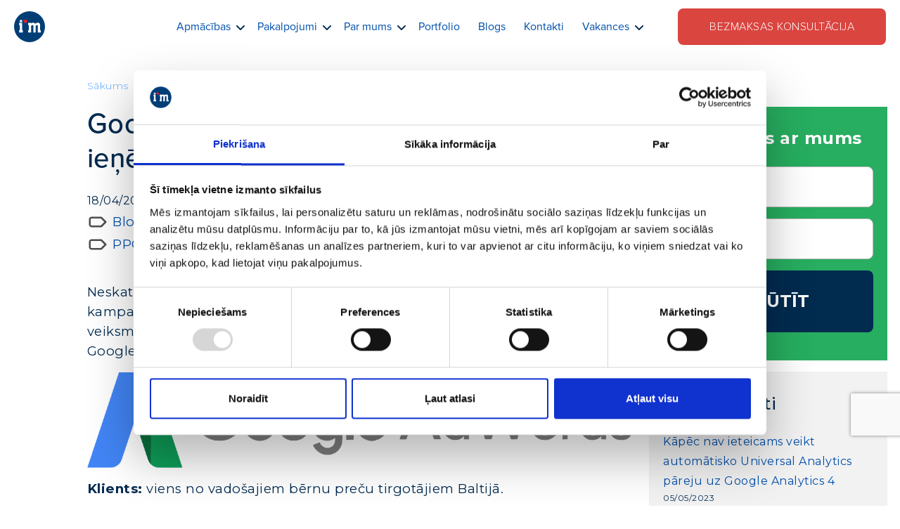

--- FILE ---
content_type: text/html; charset=UTF-8
request_url: https://imarketings.lv/google-adwords-veiksmes-stasts-ienemumu-pieaugums-par-181-2/
body_size: 20410
content:
<!doctype html>
<html>

<head>
    <meta charset="utf-8">
    <meta name="viewport" content="width=device-width, initial-scale=1, shrink-to-fit=no">

    <link href="https://fonts.googleapis.com/css2?family=Montserrat:ital,wght@0,300;0,400;0,500;0,600;0,700;1,300;1,400;1,500;1,600;1,700&display=swap" rel="stylesheet">

    <script id="Cookiebot" src="https://consent.cookiebot.com/uc.js" data-cbid="4e9e1067-c798-417c-8f83-7296de0d4059" data-blockingmode="auto" type="text/javascript"></script>

    <title>Google AdWords veiksmes stāsts: ieņēmumu pieaugums par 181% | imarketings.lv</title>
	<style>img:is([sizes="auto" i], [sizes^="auto," i]) { contain-intrinsic-size: 3000px 1500px }</style>
	<link rel="alternate" hreflang="lv" href="https://imarketings.lv/google-adwords-veiksmes-stasts-ienemumu-pieaugums-par-181-2/" />
<link rel="alternate" hreflang="x-default" href="https://imarketings.lv/google-adwords-veiksmes-stasts-ienemumu-pieaugums-par-181-2/" />

		<!-- All in One SEO 4.7.9 - aioseo.com -->
	<meta name="robots" content="max-image-preview:large" />
	<meta name="author" content="sergejs"/>
	<link rel="canonical" href="https://imarketings.lv/google-adwords-veiksmes-stasts-ienemumu-pieaugums-par-181-2/" />
	<meta name="generator" content="All in One SEO (AIOSEO) 4.7.9" />
		<meta property="og:locale" content="lv_LV" />
		<meta property="og:site_name" content="imarketings.lv |" />
		<meta property="og:type" content="article" />
		<meta property="og:title" content="Google AdWords veiksmes stāsts: ieņēmumu pieaugums par 181% | imarketings.lv" />
		<meta property="og:url" content="https://imarketings.lv/google-adwords-veiksmes-stasts-ienemumu-pieaugums-par-181-2/" />
		<meta property="og:image" content="https://imarketings.lv/wp-content/uploads/2021/09/iM_square_logo-uz-balta-svg.svg" />
		<meta property="og:image:secure_url" content="https://imarketings.lv/wp-content/uploads/2021/09/iM_square_logo-uz-balta-svg.svg" />
		<meta property="article:published_time" content="2018-04-18T04:03:43+00:00" />
		<meta property="article:modified_time" content="2022-03-10T19:45:15+00:00" />
		<meta name="twitter:card" content="summary" />
		<meta name="twitter:title" content="Google AdWords veiksmes stāsts: ieņēmumu pieaugums par 181% | imarketings.lv" />
		<meta name="twitter:image" content="https://imarketings.lv/wp-content/uploads/2021/09/iM_square_logo-uz-balta-svg.svg" />
		<script type="application/ld+json" class="aioseo-schema">
			{"@context":"https:\/\/schema.org","@graph":[{"@type":"Article","@id":"https:\/\/imarketings.lv\/google-adwords-veiksmes-stasts-ienemumu-pieaugums-par-181-2\/#article","name":"Google AdWords veiksmes st\u0101sts: ie\u0146\u0113mumu pieaugums par 181% | imarketings.lv","headline":"Google AdWords veiksmes st\u0101sts: ie\u0146\u0113mumu pieaugums par 181%","author":{"@id":"https:\/\/imarketings.lv\/author\/sergejs\/#author"},"publisher":{"@id":"https:\/\/imarketings.lv\/#organization"},"image":{"@type":"ImageObject","url":"https:\/\/imarketings.lv\/wp-content\/uploads\/2018\/04\/adwords-logo.png","@id":"https:\/\/imarketings.lv\/google-adwords-veiksmes-stasts-ienemumu-pieaugums-par-181-2\/#articleImage"},"datePublished":"2018-04-18T07:03:43+03:00","dateModified":"2022-03-10T21:45:15+02:00","inLanguage":"lv-LV","mainEntityOfPage":{"@id":"https:\/\/imarketings.lv\/google-adwords-veiksmes-stasts-ienemumu-pieaugums-par-181-2\/#webpage"},"isPartOf":{"@id":"https:\/\/imarketings.lv\/google-adwords-veiksmes-stasts-ienemumu-pieaugums-par-181-2\/#webpage"},"articleSection":"Bloga raksti par Google Analytics, Bloga raksti par Google rekl\u0101mu, PPC rekl\u0101ma (Pay Per Click), Rekl\u0101mas anal\u012bze, Case, Google AdWords, Optional"},{"@type":"BreadcrumbList","@id":"https:\/\/imarketings.lv\/google-adwords-veiksmes-stasts-ienemumu-pieaugums-par-181-2\/#breadcrumblist","itemListElement":[{"@type":"ListItem","@id":"https:\/\/imarketings.lv\/#listItem","position":1,"name":"Home","item":"https:\/\/imarketings.lv\/","nextItem":{"@type":"ListItem","@id":"https:\/\/imarketings.lv\/google-adwords-veiksmes-stasts-ienemumu-pieaugums-par-181-2\/#listItem","name":"Google AdWords veiksmes st\u0101sts: ie\u0146\u0113mumu pieaugums par 181%"}},{"@type":"ListItem","@id":"https:\/\/imarketings.lv\/google-adwords-veiksmes-stasts-ienemumu-pieaugums-par-181-2\/#listItem","position":2,"name":"Google AdWords veiksmes st\u0101sts: ie\u0146\u0113mumu pieaugums par 181%","previousItem":{"@type":"ListItem","@id":"https:\/\/imarketings.lv\/#listItem","name":"Home"}}]},{"@type":"Organization","@id":"https:\/\/imarketings.lv\/#organization","name":"imarketings.lv","url":"https:\/\/imarketings.lv\/","logo":{"@type":"ImageObject","url":"https:\/\/imarketings.lv\/wp-content\/uploads\/2021\/09\/iM_square_logo-uz-balta-svg.svg","@id":"https:\/\/imarketings.lv\/google-adwords-veiksmes-stasts-ienemumu-pieaugums-par-181-2\/#organizationLogo","width":640,"height":640,"caption":"google-facebook-ads-komandas-vaditajs-vakance"},"image":{"@id":"https:\/\/imarketings.lv\/google-adwords-veiksmes-stasts-ienemumu-pieaugums-par-181-2\/#organizationLogo"}},{"@type":"Person","@id":"https:\/\/imarketings.lv\/author\/sergejs\/#author","url":"https:\/\/imarketings.lv\/author\/sergejs\/","name":"sergejs","image":{"@type":"ImageObject","@id":"https:\/\/imarketings.lv\/google-adwords-veiksmes-stasts-ienemumu-pieaugums-par-181-2\/#authorImage","url":"https:\/\/secure.gravatar.com\/avatar\/81cbd226ec4bfbcded8105dd5ec8deb1?s=96&d=mm&r=g","width":96,"height":96,"caption":"sergejs"}},{"@type":"WebPage","@id":"https:\/\/imarketings.lv\/google-adwords-veiksmes-stasts-ienemumu-pieaugums-par-181-2\/#webpage","url":"https:\/\/imarketings.lv\/google-adwords-veiksmes-stasts-ienemumu-pieaugums-par-181-2\/","name":"Google AdWords veiksmes st\u0101sts: ie\u0146\u0113mumu pieaugums par 181% | imarketings.lv","inLanguage":"lv-LV","isPartOf":{"@id":"https:\/\/imarketings.lv\/#website"},"breadcrumb":{"@id":"https:\/\/imarketings.lv\/google-adwords-veiksmes-stasts-ienemumu-pieaugums-par-181-2\/#breadcrumblist"},"author":{"@id":"https:\/\/imarketings.lv\/author\/sergejs\/#author"},"creator":{"@id":"https:\/\/imarketings.lv\/author\/sergejs\/#author"},"datePublished":"2018-04-18T07:03:43+03:00","dateModified":"2022-03-10T21:45:15+02:00"},{"@type":"WebSite","@id":"https:\/\/imarketings.lv\/#website","url":"https:\/\/imarketings.lv\/","name":"imarketings.lv","inLanguage":"lv-LV","publisher":{"@id":"https:\/\/imarketings.lv\/#organization"}}]}
		</script>
		<!-- All in One SEO -->

<link rel='dns-prefetch' href='//s7.addthis.com' />
<style id='wp-emoji-styles-inline-css' type='text/css'>

	img.wp-smiley, img.emoji {
		display: inline !important;
		border: none !important;
		box-shadow: none !important;
		height: 1em !important;
		width: 1em !important;
		margin: 0 0.07em !important;
		vertical-align: -0.1em !important;
		background: none !important;
		padding: 0 !important;
	}
</style>
<link rel='stylesheet' id='wp-block-library-css' href='https://imarketings.lv/wp-includes/css/dist/block-library/style.min.css?ver=2c194fba88c5c854d2b0a5651dfe058f.1761066257' type='text/css' media='all' />
<link rel='stylesheet' id='activecampaign-form-block-css' href='https://imarketings.lv/wp-content/plugins/activecampaign-subscription-forms/activecampaign-form-block/build/style-index.css?ver=1716368358.1761066257' type='text/css' media='all' />
<style id='safe-svg-svg-icon-style-inline-css' type='text/css'>
.safe-svg-cover{text-align:center}.safe-svg-cover .safe-svg-inside{display:inline-block;max-width:100%}.safe-svg-cover svg{height:100%;max-height:100%;max-width:100%;width:100%}

</style>
<style id='classic-theme-styles-inline-css' type='text/css'>
/*! This file is auto-generated */
.wp-block-button__link{color:#fff;background-color:#32373c;border-radius:9999px;box-shadow:none;text-decoration:none;padding:calc(.667em + 2px) calc(1.333em + 2px);font-size:1.125em}.wp-block-file__button{background:#32373c;color:#fff;text-decoration:none}
</style>
<style id='global-styles-inline-css' type='text/css'>
:root{--wp--preset--aspect-ratio--square: 1;--wp--preset--aspect-ratio--4-3: 4/3;--wp--preset--aspect-ratio--3-4: 3/4;--wp--preset--aspect-ratio--3-2: 3/2;--wp--preset--aspect-ratio--2-3: 2/3;--wp--preset--aspect-ratio--16-9: 16/9;--wp--preset--aspect-ratio--9-16: 9/16;--wp--preset--color--black: #000000;--wp--preset--color--cyan-bluish-gray: #abb8c3;--wp--preset--color--white: #ffffff;--wp--preset--color--pale-pink: #f78da7;--wp--preset--color--vivid-red: #cf2e2e;--wp--preset--color--luminous-vivid-orange: #ff6900;--wp--preset--color--luminous-vivid-amber: #fcb900;--wp--preset--color--light-green-cyan: #7bdcb5;--wp--preset--color--vivid-green-cyan: #00d084;--wp--preset--color--pale-cyan-blue: #8ed1fc;--wp--preset--color--vivid-cyan-blue: #0693e3;--wp--preset--color--vivid-purple: #9b51e0;--wp--preset--gradient--vivid-cyan-blue-to-vivid-purple: linear-gradient(135deg,rgba(6,147,227,1) 0%,rgb(155,81,224) 100%);--wp--preset--gradient--light-green-cyan-to-vivid-green-cyan: linear-gradient(135deg,rgb(122,220,180) 0%,rgb(0,208,130) 100%);--wp--preset--gradient--luminous-vivid-amber-to-luminous-vivid-orange: linear-gradient(135deg,rgba(252,185,0,1) 0%,rgba(255,105,0,1) 100%);--wp--preset--gradient--luminous-vivid-orange-to-vivid-red: linear-gradient(135deg,rgba(255,105,0,1) 0%,rgb(207,46,46) 100%);--wp--preset--gradient--very-light-gray-to-cyan-bluish-gray: linear-gradient(135deg,rgb(238,238,238) 0%,rgb(169,184,195) 100%);--wp--preset--gradient--cool-to-warm-spectrum: linear-gradient(135deg,rgb(74,234,220) 0%,rgb(151,120,209) 20%,rgb(207,42,186) 40%,rgb(238,44,130) 60%,rgb(251,105,98) 80%,rgb(254,248,76) 100%);--wp--preset--gradient--blush-light-purple: linear-gradient(135deg,rgb(255,206,236) 0%,rgb(152,150,240) 100%);--wp--preset--gradient--blush-bordeaux: linear-gradient(135deg,rgb(254,205,165) 0%,rgb(254,45,45) 50%,rgb(107,0,62) 100%);--wp--preset--gradient--luminous-dusk: linear-gradient(135deg,rgb(255,203,112) 0%,rgb(199,81,192) 50%,rgb(65,88,208) 100%);--wp--preset--gradient--pale-ocean: linear-gradient(135deg,rgb(255,245,203) 0%,rgb(182,227,212) 50%,rgb(51,167,181) 100%);--wp--preset--gradient--electric-grass: linear-gradient(135deg,rgb(202,248,128) 0%,rgb(113,206,126) 100%);--wp--preset--gradient--midnight: linear-gradient(135deg,rgb(2,3,129) 0%,rgb(40,116,252) 100%);--wp--preset--font-size--small: 13px;--wp--preset--font-size--medium: 20px;--wp--preset--font-size--large: 36px;--wp--preset--font-size--x-large: 42px;--wp--preset--spacing--20: 0.44rem;--wp--preset--spacing--30: 0.67rem;--wp--preset--spacing--40: 1rem;--wp--preset--spacing--50: 1.5rem;--wp--preset--spacing--60: 2.25rem;--wp--preset--spacing--70: 3.38rem;--wp--preset--spacing--80: 5.06rem;--wp--preset--shadow--natural: 6px 6px 9px rgba(0, 0, 0, 0.2);--wp--preset--shadow--deep: 12px 12px 50px rgba(0, 0, 0, 0.4);--wp--preset--shadow--sharp: 6px 6px 0px rgba(0, 0, 0, 0.2);--wp--preset--shadow--outlined: 6px 6px 0px -3px rgba(255, 255, 255, 1), 6px 6px rgba(0, 0, 0, 1);--wp--preset--shadow--crisp: 6px 6px 0px rgba(0, 0, 0, 1);}:where(.is-layout-flex){gap: 0.5em;}:where(.is-layout-grid){gap: 0.5em;}body .is-layout-flex{display: flex;}.is-layout-flex{flex-wrap: wrap;align-items: center;}.is-layout-flex > :is(*, div){margin: 0;}body .is-layout-grid{display: grid;}.is-layout-grid > :is(*, div){margin: 0;}:where(.wp-block-columns.is-layout-flex){gap: 2em;}:where(.wp-block-columns.is-layout-grid){gap: 2em;}:where(.wp-block-post-template.is-layout-flex){gap: 1.25em;}:where(.wp-block-post-template.is-layout-grid){gap: 1.25em;}.has-black-color{color: var(--wp--preset--color--black) !important;}.has-cyan-bluish-gray-color{color: var(--wp--preset--color--cyan-bluish-gray) !important;}.has-white-color{color: var(--wp--preset--color--white) !important;}.has-pale-pink-color{color: var(--wp--preset--color--pale-pink) !important;}.has-vivid-red-color{color: var(--wp--preset--color--vivid-red) !important;}.has-luminous-vivid-orange-color{color: var(--wp--preset--color--luminous-vivid-orange) !important;}.has-luminous-vivid-amber-color{color: var(--wp--preset--color--luminous-vivid-amber) !important;}.has-light-green-cyan-color{color: var(--wp--preset--color--light-green-cyan) !important;}.has-vivid-green-cyan-color{color: var(--wp--preset--color--vivid-green-cyan) !important;}.has-pale-cyan-blue-color{color: var(--wp--preset--color--pale-cyan-blue) !important;}.has-vivid-cyan-blue-color{color: var(--wp--preset--color--vivid-cyan-blue) !important;}.has-vivid-purple-color{color: var(--wp--preset--color--vivid-purple) !important;}.has-black-background-color{background-color: var(--wp--preset--color--black) !important;}.has-cyan-bluish-gray-background-color{background-color: var(--wp--preset--color--cyan-bluish-gray) !important;}.has-white-background-color{background-color: var(--wp--preset--color--white) !important;}.has-pale-pink-background-color{background-color: var(--wp--preset--color--pale-pink) !important;}.has-vivid-red-background-color{background-color: var(--wp--preset--color--vivid-red) !important;}.has-luminous-vivid-orange-background-color{background-color: var(--wp--preset--color--luminous-vivid-orange) !important;}.has-luminous-vivid-amber-background-color{background-color: var(--wp--preset--color--luminous-vivid-amber) !important;}.has-light-green-cyan-background-color{background-color: var(--wp--preset--color--light-green-cyan) !important;}.has-vivid-green-cyan-background-color{background-color: var(--wp--preset--color--vivid-green-cyan) !important;}.has-pale-cyan-blue-background-color{background-color: var(--wp--preset--color--pale-cyan-blue) !important;}.has-vivid-cyan-blue-background-color{background-color: var(--wp--preset--color--vivid-cyan-blue) !important;}.has-vivid-purple-background-color{background-color: var(--wp--preset--color--vivid-purple) !important;}.has-black-border-color{border-color: var(--wp--preset--color--black) !important;}.has-cyan-bluish-gray-border-color{border-color: var(--wp--preset--color--cyan-bluish-gray) !important;}.has-white-border-color{border-color: var(--wp--preset--color--white) !important;}.has-pale-pink-border-color{border-color: var(--wp--preset--color--pale-pink) !important;}.has-vivid-red-border-color{border-color: var(--wp--preset--color--vivid-red) !important;}.has-luminous-vivid-orange-border-color{border-color: var(--wp--preset--color--luminous-vivid-orange) !important;}.has-luminous-vivid-amber-border-color{border-color: var(--wp--preset--color--luminous-vivid-amber) !important;}.has-light-green-cyan-border-color{border-color: var(--wp--preset--color--light-green-cyan) !important;}.has-vivid-green-cyan-border-color{border-color: var(--wp--preset--color--vivid-green-cyan) !important;}.has-pale-cyan-blue-border-color{border-color: var(--wp--preset--color--pale-cyan-blue) !important;}.has-vivid-cyan-blue-border-color{border-color: var(--wp--preset--color--vivid-cyan-blue) !important;}.has-vivid-purple-border-color{border-color: var(--wp--preset--color--vivid-purple) !important;}.has-vivid-cyan-blue-to-vivid-purple-gradient-background{background: var(--wp--preset--gradient--vivid-cyan-blue-to-vivid-purple) !important;}.has-light-green-cyan-to-vivid-green-cyan-gradient-background{background: var(--wp--preset--gradient--light-green-cyan-to-vivid-green-cyan) !important;}.has-luminous-vivid-amber-to-luminous-vivid-orange-gradient-background{background: var(--wp--preset--gradient--luminous-vivid-amber-to-luminous-vivid-orange) !important;}.has-luminous-vivid-orange-to-vivid-red-gradient-background{background: var(--wp--preset--gradient--luminous-vivid-orange-to-vivid-red) !important;}.has-very-light-gray-to-cyan-bluish-gray-gradient-background{background: var(--wp--preset--gradient--very-light-gray-to-cyan-bluish-gray) !important;}.has-cool-to-warm-spectrum-gradient-background{background: var(--wp--preset--gradient--cool-to-warm-spectrum) !important;}.has-blush-light-purple-gradient-background{background: var(--wp--preset--gradient--blush-light-purple) !important;}.has-blush-bordeaux-gradient-background{background: var(--wp--preset--gradient--blush-bordeaux) !important;}.has-luminous-dusk-gradient-background{background: var(--wp--preset--gradient--luminous-dusk) !important;}.has-pale-ocean-gradient-background{background: var(--wp--preset--gradient--pale-ocean) !important;}.has-electric-grass-gradient-background{background: var(--wp--preset--gradient--electric-grass) !important;}.has-midnight-gradient-background{background: var(--wp--preset--gradient--midnight) !important;}.has-small-font-size{font-size: var(--wp--preset--font-size--small) !important;}.has-medium-font-size{font-size: var(--wp--preset--font-size--medium) !important;}.has-large-font-size{font-size: var(--wp--preset--font-size--large) !important;}.has-x-large-font-size{font-size: var(--wp--preset--font-size--x-large) !important;}
:where(.wp-block-post-template.is-layout-flex){gap: 1.25em;}:where(.wp-block-post-template.is-layout-grid){gap: 1.25em;}
:where(.wp-block-columns.is-layout-flex){gap: 2em;}:where(.wp-block-columns.is-layout-grid){gap: 2em;}
:root :where(.wp-block-pullquote){font-size: 1.5em;line-height: 1.6;}
</style>
<link rel='stylesheet' id='gdc-css' href='https://imarketings.lv/wp-content/plugins/grid-shortcodes/css/gdc_custom_style.css?ver=2c194fba88c5c854d2b0a5651dfe058f.1761066257' type='text/css' media='all' />
<link rel='stylesheet' id='imarketings-bootstrap-css' href='https://imarketings.lv/wp-content/themes/imarketings/css/bootstrap.min.css?ver=2c194fba88c5c854d2b0a5651dfe058f.1761066257' type='text/css' media='all' />
<link rel='stylesheet' id='imarketings-css' href='https://imarketings.lv/wp-content/themes/imarketings/css/cssMain/style.css?ver=10.1761066257' type='text/css' media='all' />
<link rel='stylesheet' id='theme-fancybox-css' href='https://imarketings.lv/wp-content/themes/imarketings/third-party/fancybox/jquery.fancybox.min.css?ver=2c194fba88c5c854d2b0a5651dfe058f.1761066257' type='text/css' media='all' />
<link rel='stylesheet' id='addthis_all_pages-css' href='https://imarketings.lv/wp-content/plugins/addthis/frontend/build/addthis_wordpress_public.min.css?ver=2c194fba88c5c854d2b0a5651dfe058f.1761066257' type='text/css' media='all' />
<script type="text/javascript" src="https://imarketings.lv/wp-includes/js/jquery/jquery.min.js?ver=3.7.1.1761066257" id="jquery-core-js"></script>
<script type="text/javascript" src="https://imarketings.lv/wp-includes/js/jquery/jquery-migrate.min.js?ver=3.4.1.1761066257" id="jquery-migrate-js"></script>
<script type="text/javascript" src="https://imarketings.lv/wp-content/themes/imarketings/js/base64.min.js?ver=2c194fba88c5c854d2b0a5651dfe058f.1761066257" id="base64-js"></script>
<script type="text/javascript" src="https://imarketings.lv/wp-content/themes/imarketings/third-party/fancybox/jquery.fancybox.min.js?ver=1.1761066257" id="theme-fancybox-js"></script>
<script type="text/javascript" src="https://imarketings.lv/wp-content/themes/imarketings/third-party/mailigen/mailigen-scripts.js?ver=1.1761066257" id="mailigen-scripts-js"></script>
<script type="text/javascript" src="https://imarketings.lv/wp-content/themes/imarketings/js/mailigen-subscribe.js?ver=1.1761066257" id="mailigen-subscribe-js"></script>
<script type="text/javascript" src="https://s7.addthis.com/js/300/addthis_widget.js?ver=2c194fba88c5c854d2b0a5651dfe058f.1761066257#pubid=wp-d0b68e8f4c76dcf7ac67f2a5c12e6396" id="addthis_widget-js"></script>
<link rel="https://api.w.org/" href="https://imarketings.lv/wp-json/" /><link rel="alternate" title="JSON" type="application/json" href="https://imarketings.lv/wp-json/wp/v2/posts/8615" /><link rel="EditURI" type="application/rsd+xml" title="RSD" href="https://imarketings.lv/xmlrpc.php?rsd" />

<link rel='shortlink' href='https://imarketings.lv/?p=8615' />
<link rel="alternate" title="oEmbed (JSON)" type="application/json+oembed" href="https://imarketings.lv/wp-json/oembed/1.0/embed?url=https%3A%2F%2Fimarketings.lv%2Fgoogle-adwords-veiksmes-stasts-ienemumu-pieaugums-par-181-2%2F" />
<link rel="alternate" title="oEmbed (XML)" type="text/xml+oembed" href="https://imarketings.lv/wp-json/oembed/1.0/embed?url=https%3A%2F%2Fimarketings.lv%2Fgoogle-adwords-veiksmes-stasts-ienemumu-pieaugums-par-181-2%2F&#038;format=xml" />
<meta name="generator" content="WPML ver:4.6.15 stt:31;" />
<!-- Stream WordPress user activity plugin v4.1.1 -->
	<style>
		.class_gwp_my_template_file {
			cursor:help;
		}
	</style>
	<script data-cfasync="false" type="text/javascript">if (window.addthis_product === undefined) { window.addthis_product = "wpp"; } if (window.wp_product_version === undefined) { window.wp_product_version = "wpp-6.2.7"; } if (window.addthis_share === undefined) { window.addthis_share = {}; } if (window.addthis_config === undefined) { window.addthis_config = {"data_track_clickback":true,"ignore_server_config":true,"ui_atversion":300}; } if (window.addthis_layers === undefined) { window.addthis_layers = {}; } if (window.addthis_layers_tools === undefined) { window.addthis_layers_tools = []; } else {  } if (window.addthis_plugin_info === undefined) { window.addthis_plugin_info = {"info_status":"enabled","cms_name":"WordPress","plugin_name":"Share Buttons by AddThis","plugin_version":"6.2.7","plugin_mode":"WordPress","anonymous_profile_id":"wp-d0b68e8f4c76dcf7ac67f2a5c12e6396","page_info":{"template":"posts","post_type":""},"sharing_enabled_on_post_via_metabox":false}; } 
                    (function() {
                      var first_load_interval_id = setInterval(function () {
                        if (typeof window.addthis !== 'undefined') {
                          window.clearInterval(first_load_interval_id);
                          if (typeof window.addthis_layers !== 'undefined' && Object.getOwnPropertyNames(window.addthis_layers).length > 0) {
                            window.addthis.layers(window.addthis_layers);
                          }
                          if (Array.isArray(window.addthis_layers_tools)) {
                            for (i = 0; i < window.addthis_layers_tools.length; i++) {
                              window.addthis.layers(window.addthis_layers_tools[i]);
                            }
                          }
                        }
                     },1000)
                    }());
                </script><link rel="icon" href="https://imarketings.lv/wp-content/uploads/2020/04/cropped-site-icon-59x59.png" sizes="32x32" />
<link rel="icon" href="https://imarketings.lv/wp-content/uploads/2020/04/cropped-site-icon-208x208.png" sizes="192x192" />
<link rel="apple-touch-icon" href="https://imarketings.lv/wp-content/uploads/2020/04/cropped-site-icon-180x180.png" />
<meta name="msapplication-TileImage" content="https://imarketings.lv/wp-content/uploads/2020/04/cropped-site-icon-300x300.png" />

    <script data-cookieconsent="ignore">
        window.dataLayer = window.dataLayer || [];
        function gtag() {
            dataLayer.push(arguments);
        }
        gtag("consent", "default", {
            ad_personalization: "denied",
            ad_storage: "denied",
            ad_user_data: "denied",
            analytics_storage: "denied",
            functionality_storage: "denied",
            personalization_storage: "denied",
            security_storage: "granted",
            wait_for_update: 2000,
        });
    </script>

    <!-- Google Tag Manager -->
    <script data-cookieconsent="ignore">
        (function(w,d,s,l,i){w[l]=w[l]||[];w[l].push({'gtm.start':
                new Date().getTime(),event:'gtm.js'});var f=d.getElementsByTagName(s)[0],
            j=d.createElement(s),dl=l!='dataLayer'?'&l='+l:'';j.async=true;j.src=
            'https://www.googletagmanager.com/gtm.js?id='+i+dl;f.parentNode.insertBefore(j,f);
        })(window,document,'script','dataLayer','GTM-5XKVJS');
    </script>
    <!-- End Google Tag Manager -->

    
    <!-- JivoChat -->
<!--    <script src="//code-eu1.jivosite.com/widget/WFcN5JWVJ2" async></script>-->
    <!-- END JivoChat -->
<meta name="generator" content="WP Rocket 3.18.1.4" data-wpr-features="wpr_desktop" /></head>

<body class="post-template-default single single-post postid-8615 single-format-standard wp-custom-logo sp-easy-accordion-enabled opaque-navbar">

<!-- Google Tag Manager (noscript) -->
<noscript>
    <iframe src="https://www.googletagmanager.com/ns.html?id=GTM-5XKVJS" height="0" width="0" style="display:none;visibility:hidden">
    </iframe>
</noscript>
<!-- End Google Tag Manager (noscript) -->

<nav class="navbar navbar-expand-custom fixed-top">
    <a href="https://imarketings.lv" class="navbar-brand">
                            <picture>
                <source srcset="https://imarketings.lv/wp-content/uploads/2021/09/iM_logo_uz-balta-svg.svg" media="(min-width: 1300px)">
                <img class="h-100" src="https://imarketings.lv/wp-content/uploads/2021/09/iM_logo.svg">
            </picture>
            </a>
    <button class="navbar-toggler collapsed" type="button" data-toggle="collapse" data-target="#navbar-content">
        <div class="burger-wrapper">
            <span class="burger-span"></span>
            <span class="burger-span"></span>
            <span class="burger-span"></span>
        </div>
    </button>
    <div class="navbar-collapse collapse" id="navbar-content">
        <div class="navbar-collapse-inner">
            <ul id="menu-primary-menu" class="navbar-nav ml-lg-auto"><li id="menu-item-11359" class="menu-item menu-item-type-post_type menu-item-object-page menu-item-has-children menu-item-11359 nav-item"><a href="https://imarketings.lv/apmacibas-2/" class="nav-link">Apmācības</a>        <a href="#" class="dropdown-link" data-toggle="dropdown">
            <picture>
                <source srcset="https://imarketings.lv/wp-content/themes/imarketings/images/submenu-arrow-small.svg" media="(min-width: 1140px)">
                <img src="https://imarketings.lv/wp-content/themes/imarketings/images/submenu-arrow.svg">
            </picture>
        </a>
    
<ul class="sub-menu dropdown-menu collapse">
	<li id="menu-item-11806" class="menu-item menu-item-type-post_type menu-item-object-page menu-item-11806 nav-item"><a href="https://imarketings.lv/atklatas-kludas-google-reklama-pec-100-kontu-auditiem/" class="nav-link">Atklātās kļūdas Google un Meta reklāmā pēc 100 kontu auditiem &#8211; 18.09.2025.</a></li>
	<li id="menu-item-11820" class="menu-item menu-item-type-post_type menu-item-object-page menu-item-11820 nav-item"><a href="https://imarketings.lv/eksports-must-have-sagatavosanas-darbi-jusu-e-veikala-virzisanai-arzemes/" class="nav-link">Eksports. Sagatavošanas. 10.10.</a></li>
	<li id="menu-item-11827" class="menu-item menu-item-type-post_type menu-item-object-page menu-item-11827 nav-item"><a href="https://imarketings.lv/digitalais-marketings-kas-palidz-biznesam-augt/" class="nav-link">Digitālais mārketings izaugsmei 24.10.</a></li>
	<li id="menu-item-12064" class="menu-item menu-item-type-post_type menu-item-object-page menu-item-12064 nav-item"><a href="https://imarketings.lv/digitala-marketinga-kludas-virzot-ecom-arzemes/" class="nav-link">Digitālā mārketinga kļūdas, virzot eCom ārzemēs 24.04.</a></li>
	<li id="menu-item-12086" class="menu-item menu-item-type-post_type menu-item-object-page menu-item-12086 nav-item"><a href="https://imarketings.lv/butiskakas-seo-kludas-pec-150-majaslapu-auditiem/" class="nav-link">Būtiskākās SEO kļūdas pēc 150 mājaslapu auditiem 22.05.</a></li>
	<li id="menu-item-12128" class="menu-item menu-item-type-post_type menu-item-object-page menu-item-12128 nav-item"><a href="https://imarketings.lv/google-un-meta-reklamas-jaunumi/" class="nav-link">Google un Meta reklāmas jaunumi</a></li>
</ul>
</li>
<li id="menu-item-8670" class="menu-item menu-item-type-post_type_archive menu-item-object-pakalpojumi menu-item-has-children menu-item-8670 nav-item"><a href="https://imarketings.lv/pakalpojumi/" class="nav-link">Pakalpojumi</a>        <a href="#" class="dropdown-link" data-toggle="dropdown">
            <picture>
                <source srcset="https://imarketings.lv/wp-content/themes/imarketings/images/submenu-arrow-small.svg" media="(min-width: 1140px)">
                <img src="https://imarketings.lv/wp-content/themes/imarketings/images/submenu-arrow.svg">
            </picture>
        </a>
    
<ul class="sub-menu dropdown-menu collapse">
	<li id="menu-item-8679" class="menu-item menu-item-type-post_type menu-item-object-pakalpojumi menu-item-8679 nav-item"><a href="https://imarketings.lv/pakalpojumi/virzisana-eksporta-tirgos/" class="nav-link">Eksporta veicināšana</a></li>
	<li id="menu-item-8680" class="menu-item menu-item-type-post_type menu-item-object-pakalpojumi menu-item-8680 nav-item"><a href="https://imarketings.lv/pakalpojumi/google-ads-parvaldisana/" class="nav-link">Google reklāma</a></li>
	<li id="menu-item-8682" class="menu-item menu-item-type-post_type menu-item-object-pakalpojumi menu-item-8682 nav-item"><a href="https://imarketings.lv/pakalpojumi/facebook-ads-parvaldisana/" class="nav-link">Meta reklāma</a></li>
	<li id="menu-item-11799" class="menu-item menu-item-type-post_type menu-item-object-pakalpojumi menu-item-11799 nav-item"><a href="https://imarketings.lv/pakalpojumi/personalizets-audits-atklajiet-izaugsmes-potencialu-savam-interneta-veikalam/" class="nav-link">Personalizēts bezmaksas audits</a></li>
	<li id="menu-item-8681" class="menu-item menu-item-type-post_type menu-item-object-pakalpojumi menu-item-8681 nav-item"><a href="https://imarketings.lv/pakalpojumi/majaslapas-seo-optimizacija/" class="nav-link">Mājaslapas SEO</a></li>
	<li id="menu-item-10485" class="menu-item menu-item-type-post_type menu-item-object-pakalpojumi menu-item-10485 nav-item"><a href="https://imarketings.lv/pakalpojumi/smm-socialo-mediju-marketings/" class="nav-link">SMM / Sociālo Mediju Mārketings</a></li>
	<li id="menu-item-8678" class="menu-item menu-item-type-post_type menu-item-object-pakalpojumi menu-item-8678 nav-item"><a href="https://imarketings.lv/pakalpojumi/konversiju-audits/" class="nav-link">Konversiju audits</a></li>
	<li id="menu-item-9712" class="menu-item menu-item-type-post_type menu-item-object-pakalpojumi menu-item-9712 nav-item"><a href="https://imarketings.lv/pakalpojumi/youtube-video-reklama/" class="nav-link">Youtube video reklāma</a></li>
</ul>
</li>
<li id="menu-item-190" class="menu-item menu-item-type-post_type menu-item-object-page menu-item-has-children menu-item-190 nav-item"><a href="https://imarketings.lv/par-mums/" class="nav-link">Par mums</a>        <a href="#" class="dropdown-link" data-toggle="dropdown">
            <picture>
                <source srcset="https://imarketings.lv/wp-content/themes/imarketings/images/submenu-arrow-small.svg" media="(min-width: 1140px)">
                <img src="https://imarketings.lv/wp-content/themes/imarketings/images/submenu-arrow.svg">
            </picture>
        </a>
    
<ul class="sub-menu dropdown-menu collapse">
	<li id="menu-item-840" class="menu-item menu-item-type-post_type menu-item-object-page menu-item-840 nav-item"><a href="https://imarketings.lv/par-mums/ecommerce-award/" class="nav-link">Latvian eCommerce Awards</a></li>
	<li id="menu-item-825" class="menu-item menu-item-type-post_type menu-item-object-page menu-item-825 nav-item"><a href="https://imarketings.lv/par-mums/kvalitates-garantija-tqs/" class="nav-link">Kvalitātes garantija (TQS)</a></li>
</ul>
</li>
<li id="menu-item-9687" class="menu-item menu-item-type-post_type menu-item-object-page menu-item-9687 nav-item"><a href="https://imarketings.lv/portfolio/" class="nav-link">Portfolio</a></li>
<li id="menu-item-8018" class="menu-item menu-item-type-post_type menu-item-object-page current_page_parent menu-item-8018 nav-item"><a href="https://imarketings.lv/blogs/" class="nav-link">Blogs</a></li>
<li id="menu-item-599" class="menu-item menu-item-type-post_type menu-item-object-page menu-item-599 nav-item"><a href="https://imarketings.lv/kontakti/" class="nav-link">Kontakti</a></li>
<li id="menu-item-839" class="menu-item menu-item-type-post_type menu-item-object-page menu-item-has-children menu-item-839 nav-item"><a href="https://imarketings.lv/par-mums/vakances/" class="nav-link">Vakances</a>        <a href="#" class="dropdown-link" data-toggle="dropdown">
            <picture>
                <source srcset="https://imarketings.lv/wp-content/themes/imarketings/images/submenu-arrow-small.svg" media="(min-width: 1140px)">
                <img src="https://imarketings.lv/wp-content/themes/imarketings/images/submenu-arrow.svg">
            </picture>
        </a>
    
<ul class="sub-menu dropdown-menu collapse">
	<li id="menu-item-12266" class="menu-item menu-item-type-post_type menu-item-object-page menu-item-12266 nav-item"><a href="https://imarketings.lv/digitala-marketinga-pardosanas-projektu-vaditajs-a/" class="nav-link">Digitālā mārketinga pārdošanas projektu vadītājs/-a</a></li>
	<li id="menu-item-12279" class="menu-item menu-item-type-post_type menu-item-object-page menu-item-12279 nav-item"><a href="https://imarketings.lv/radosa-satura-un-reklamas-projektu-vaditajs-a/" class="nav-link">Radošā satura un reklāmas projektu vadītājs/-a</a></li>
	<li id="menu-item-12308" class="menu-item menu-item-type-post_type menu-item-object-page menu-item-12308 nav-item"><a href="https://imarketings.lv/12297-2/" class="nav-link">Digitālā mārketinga vadošais stratēģis</a></li>
</ul>
</li>
</ul>                            <a href="#" class="btn navbar-cta" data-toggle="modal" data-target="#contact-modal">Bezmaksas konsultācija</a>
                    </div>
    </div>
</nav><div data-rocket-location-hash="6e69781044155108a12b81e6b298caaf" class="page single-blog">
    <div data-rocket-location-hash="717966a13aaba6acba0cbc1111089e50" class="page-content container-fluid">
        <nav class="page-breadcrumbs" aria-label="breadcrumb">
            <ol class="breadcrumb"><!-- Breadcrumb NavXT 7.4.1 -->
<li class="breadcrumb-item home"><span property="itemListElement" typeof="ListItem"><a property="item" typeof="WebPage" title="Go to Sākums." href="https://imarketings.lv" class="home" ><span property="name">Sākums</span></a><meta property="position" content="1"></span></li>
<li class="breadcrumb-item post-root post post-post"><span property="itemListElement" typeof="ListItem"><a property="item" typeof="WebPage" title="Go to Blogs." href="https://imarketings.lv/blogs/" class="post-root post post-post" ><span property="name">Blogs</span></a><meta property="position" content="2"></span></li>
<li class="breadcrumb-item taxonomy category"><span property="itemListElement" typeof="ListItem"><a property="item" typeof="WebPage" title="Go to the Bloga raksti par Google Analytics Category archives." href="https://imarketings.lv/category/bloga-raksti-par-google-analytic/" class="taxonomy category" ><span property="name">Bloga raksti par Google Analytics</span></a><meta property="position" content="3"></span></li>
<li class="breadcrumb-item post post-post current-item active"><span property="itemListElement" typeof="ListItem"><span property="name" class="post post-post current-item">Google AdWords veiksmes stāsts: ieņēmumu pieaugums par 181%</span><meta property="url" content="https://imarketings.lv/google-adwords-veiksmes-stasts-ienemumu-pieaugums-par-181-2/"><meta property="position" content="4"></span></li>
</ol>        </nav>

        <div data-rocket-location-hash="1d0f64668c41eeff1e1df104f176950d" class="blog-wrapper">
            <div class="blog-posts">
                                <article class="blog-post post-8615 post type-post status-publish format-standard hentry category-bloga-raksti-par-google-analytic category-bloga-raksti-par-google-reklamu category-ppc-reklama-pay-per-click category-reklamas-analize tag-case tag-google-adwords">
                                        <div class="addthis_toolbox addthis_default_style addthis_32x32_style">
                        <a class="addthis_button_facebook"></a>
                        <a class="addthis_button_linkedin"></a>
                        <a class="addthis_button_twitter"></a>
                    </div>

                    <h1 class="blog-post-title">Google AdWords veiksmes stāsts: ieņēmumu pieaugums par 181%</h1>
                    <div class="blog-post-info">
                        <div class="blog-post-date">
                            <time datetime="2018-04-18T07:03:43+03:00"
                                itemprop="datePublished">18/04/2018</time>
                        </div>
<!--                        <div class="blog-post-author">-->
<!--                            --><!--                        </div>-->
                        <div class="blog-post-categories">
                            <ul class="post-categories">
	<li><a href="https://imarketings.lv/category/bloga-raksti-par-google-analytic/" rel="category tag">Bloga raksti par Google Analytics</a></li>
	<li><a href="https://imarketings.lv/category/bloga-raksti-par-google-reklamu/" rel="category tag">Bloga raksti par Google reklāmu</a></li>
	<li><a href="https://imarketings.lv/category/ppc-reklama-pay-per-click/" rel="category tag">PPC reklāma (Pay Per Click)</a></li>
	<li><a href="https://imarketings.lv/category/reklamas-analize/" rel="category tag">Reklāmas analīze</a></li></ul>                        </div>
                    </div>
                    <div class="blog-post-body">
                        <div class="blog-post-content">
                            <div class="at-above-post addthis_tool" data-url="https://imarketings.lv/google-adwords-veiksmes-stasts-ienemumu-pieaugums-par-181-2/"></div><p><span style="font-weight: 400;">Neskatoties uz to, ka lepojamies gandrīz ar katra mūsu klienta digitālo kampaņu rezultātiem, jau labu laiku neesam publicējuši mūsu klientu veiksmes stāstus. Tāpēc nolēmām, ka ir īstais brīdis padalīties ar mūsu klienta Google reklāmas un SEO aktivitāšu rezultātiem.</span></p>
<p><b><img fetchpriority="high" decoding="async" class="alignnone size-full wp-image-6595" src="https://imarketings.lv/wp-content/uploads/2018/04/adwords-logo.png" alt="" width="2335" height="409" /></b></p>
<p><b>Klients:</b><span style="font-weight: 400;"> viens no vadošajiem bērnu preču tirgotājiem Baltijā.</span></p>
<p><b>Situācija:</b><span style="font-weight: 400;"> uzņēmums plānoja palielināt ieņēmumus no pārdošanas internetā. Pirmos sešus mēnešus par Google AdWords un SEO aktivitātēm bija atbildīga cita digitāla mārketinga aģentūra. Klients nebija apmierināts ar rezultātu, jo reālie ieņēmumi no pārdošanas internetā bija krietni zemāki par sagaidāmajiem. Arī komunikācija ar aģentūru bija problemātiska. . Klients nezināja, ko aģentūra dara, par ko tiek maksāta nauda, kāds ir kampaņu ROI. Tika nodrošinātas tikai virspusējas atskaites, nebija tikšanos, nebija skaidrojumu, kas un kāpēc tiek darīts. </span></p>
<p><span style="font-weight: 400;">Pēc sešiem neveiksmīgas sadarbības mēnešiem iMarketings.lv eksperti pārņēma darbus. </span></p>
<p><b>Sadarbības sākums</b></p>
<p><span style="font-weight: 400;">Solis 1: iMarketings.lv eksperti noskaidroja mērķus (KPI), ko klientam ir svarīgi sasniegt. Vienojāmies par konkrētiem ieņēmumu apjomiem no digitālas komunikācijas un ROI. </span></p>
<p><span style="font-weight: 400;">Solis 2: Iepazināmies ar biznesa specifiku (veiksmes faktori, sezonalitāte utt.). 
<!-- Begin Signup Form -->
<div class="newsletter-form-outer-wrapper float-right">

    <form method="POST" action="https://imarketings.activehosted.com/proc.php" id="_form_6969a949b17bf_" class="_form _form_6969a949b17bf _inline-form  _dark subscribe newsletter-form custom-error-messages smaller" novalidate>
        <input type="hidden" name="u" value="1" />
        <input type="hidden" name="f" value="1" />
        <input type="hidden" name="s" />
        <input type="hidden" name="c" value="0" />
        <input type="hidden" name="m" value="0" />
        <input type="hidden" name="act" value="sub" />
        <input type="hidden" name="v" value="2" />
        <input type="hidden" name="or" value="a03da349757159d7b3903768f7d90e66" />

        <div class="newsletter-form-inner-wrapper">

                            <div class="newsletter-form-outer-icon">
                    <img decoding="async" src="https://imarketings.lv/wp-content/uploads/2022/02/brains.svg" alt="">
                </div>
            
            <div class="newsletter-form-input-wrapper">

                                    <div class="newsletter-form-header">

                                                    <div class="newsletter-form-header-icon">
                                <img decoding="async" src="https://imarketings.lv/wp-content/uploads/2022/02/brains.svg" alt="">
                            </div>
                        
                                                    <div class="newsletter-form-header-text">
                                <p>Jau vairāk nekā 5000 digitālā mārketinga eksperti seko līdzi iMarketings.lv jaunumiem.<br />
<strong>Laipni aicināti pievienoties!</strong></p>
                            </div>
                        
                    </div>
                
                <div class="_form-thank-you" style="display:none;"></div>

                <div id="global-error-6969a949b17bf" class="global-error"></div>

                <div class="_form-content w-100">
                    <div class="newsletter-form-group">
                        <label for="fullname" class="_form-label _field-wrapper _form_element _x80853045 _full_width newsletter-form-input">
                            <input type="text" id="fullname" name="fullname" placeholder="Vārds" required/>
                        </label>

                        <label for="email" class="_form-label _field-wrapper _form_element _x62766559 _full_width newsletter-form-input">
                            <input type="text" id="email" name="email" placeholder="E-pasts" required/>
                        </label>
                    </div>

                    <div class="newsletter-form-group align-items-center">
                        <label for="nlbox_" class="_form-label _form_element _x45865420 _full_width newsletter-form-input checkbox-label">
                            <input type="hidden" name="ls" id="ls" value="1" />
                            <input id="nlbox_" type="checkbox" value="2" name="nlbox[]" class="any" required>

                                                            <span class="newsletter-checkbox">
                                                <span class="newsletter-checkbox-text">
                                                    Piekrītu saņemt epastus no iMarketings.lv.                                                </span>
                                            </span>
                            
                        </label>

                        <div class="_button-wrapper _full_width newsletter-form-input">
                            <button id="_form_6969a949b17bf_submit" class="_submit submit-btn" type="submit">
                                Pieteikties jaunumiem                            </button>
                        </div>

                    </div>

                </div>

            </div>
        </div>


                    <div class="newsletter-form-footer-text">
                <p style="text-align: center;">2-3 reizes mēnesī izsūtam praktiskos <em>case study</em>, digitālā mārketinga tendences, ziņas par vakancēm, kā arī citu noderīgu informāciju, kas ļaus Jums būt vienmēr <em>up to date</em> par digitālo mārketingu.</p>
            </div>
        
    </form>

    <script type="text/javascript">
        window.cfields = [];
        window._show_thank_you = function(id, message, trackcmp_url, email) {
            id = '6969a949b17bf';
            message = 'Paldies, ka pierakstījāties!';
            var form = document.getElementById('_form_' + id + '_'), thank_you = form.querySelector('._form-thank-you');
            form.querySelector('._form-content').style.display = 'none';
            thank_you.innerHTML = message;
            thank_you.style.display = 'block';
            const vgoAlias = typeof visitorGlobalObjectAlias === 'undefined' ? 'vgo' : visitorGlobalObjectAlias;
            var visitorObject = window[vgoAlias];
            if (email && typeof visitorObject !== 'undefined') {
                visitorObject('setEmail', email);
                visitorObject('update');
            } else if (typeof(trackcmp_url) != 'undefined' && trackcmp_url) {
                // Site tracking URL to use after inline form submission.
                _load_script(trackcmp_url);
            }
            if (typeof window._form_callback !== 'undefined') window._form_callback(id);
        };
        window._show_error = function(id, message, html) {
            var form = document.getElementById('_form_' + id + '_'), err = document.createElement('div'), button = form.querySelector('button'), old_error = form.querySelector('._form_error');
            if (old_error) old_error.parentNode.removeChild(old_error);
            err.innerHTML = message;
            err.className = '_error-inner _form_error _no_arrow';
            var wrapper = document.createElement('div');
            wrapper.className = '_form-inner';
            wrapper.appendChild(err);
            button.parentNode.insertBefore(wrapper, button);
            document.querySelector('[id^="_form"][id$="_submit"]').disabled = false;
            if (html) {
                var div = document.createElement('div');
                div.className = '_error-html';
                div.innerHTML = html;
                err.appendChild(div);
            }
        };
        window._load_script = function(url, callback) {
            var head = document.querySelector('head'), script = document.createElement('script'), r = false;
            script.type = 'text/javascript';
            script.charset = 'utf-8';
            script.src = url;
            if (callback) {
                script.onload = script.onreadystatechange = function() {
                    if (!r && (!this.readyState || this.readyState == 'complete')) {
                        r = true;
                        callback();
                    }
                };
            }
            head.appendChild(script);
        };
        (function() {
            if (window.location.search.search("excludeform") !== -1) return false;
            var getCookie = function(name) {
                var match = document.cookie.match(new RegExp('(^|; )' + name + '=([^;]+)'));
                return match ? match[2] : null;
            }
            var setCookie = function(name, value) {
                var now = new Date();
                var time = now.getTime();
                var expireTime = time + 1000 * 60 * 60 * 24 * 365;
                now.setTime(expireTime);
                document.cookie = name + '=' + value + '; expires=' + now + ';path=/; Secure; SameSite=Lax;';// cannot be HttpOnly
            }
            var addEvent = function(element, event, func) {
                if (element.addEventListener) {
                    element.addEventListener(event, func);
                } else {
                    var oldFunc = element['on' + event];
                    element['on' + event] = function() {
                        oldFunc.apply(this, arguments);
                        func.apply(this, arguments);
                    };
                }
            }
            const globalError = document.getElementById('global-error-6969a949b17bf');
            var _removed = false;
            var form_to_submit = document.getElementById('_form_6969a949b17bf_');
            var allInputs = form_to_submit.querySelectorAll('input, select, textarea'), tooltips = [], submitted = false;

            var getUrlParam = function(name) {
                var params = new URLSearchParams(window.location.search);
                return params.get(name) || false;
            };

            for (var i = 0; i < allInputs.length; i++) {
                var regexStr = "field\\[(\\d+)\\]";
                var results = new RegExp(regexStr).exec(allInputs[i].name);
                if (results != undefined) {
                    allInputs[i].dataset.name = window.cfields[results[1]];
                } else {
                    allInputs[i].dataset.name = allInputs[i].name;
                }
                var fieldVal = getUrlParam(allInputs[i].dataset.name);

                if (fieldVal) {
                    if (allInputs[i].dataset.autofill === "false") {
                        continue;
                    }
                    if (allInputs[i].type == "radio" || allInputs[i].type == "checkbox") {
                        if (allInputs[i].value == fieldVal) {
                            allInputs[i].checked = true;
                        }
                    } else {
                        allInputs[i].value = fieldVal;
                    }
                }
            }

            var remove_tooltips = function() {
                for (var i = 0; i < tooltips.length; i++) {
                    tooltips[i].tip.parentNode.removeChild(tooltips[i].tip);
                }
                tooltips = [];
            };
            var remove_tooltip = function(elem) {
                for (var i = 0; i < tooltips.length; i++) {
                    if (tooltips[i].elem === elem) {
                        tooltips[i].tip.parentNode.removeChild(tooltips[i].tip);
                        tooltips.splice(i, 1);
                        return;
                    }
                }
            };
            var create_tooltip = function(elem, text) {
                var tooltip = document.createElement('div'), arrow = document.createElement('div'), inner = document.createElement('div'), new_tooltip = {};
                if (elem.type != 'radio' && elem.type != 'checkbox') {
                    tooltip.className = '_error';
                    arrow.className = '_error-arrow';
                    inner.className = '_error-inner';
                    inner.innerHTML = text;
                    tooltip.appendChild(arrow);
                    tooltip.appendChild(inner);
                    elem.parentNode.appendChild(tooltip);
                } else {
                    tooltip.className = '_error-inner _no_arrow';
                    tooltip.innerHTML = text;
                    elem.parentNode.insertBefore(tooltip, elem);
                    new_tooltip.no_arrow = true;
                }
                new_tooltip.tip = tooltip;
                new_tooltip.elem = elem;
                tooltips.push(new_tooltip);
                return new_tooltip;
            };
            var resize_tooltip = function(tooltip) {
                var rect = tooltip.elem.getBoundingClientRect();
                var doc = document.documentElement, scrollPosition = rect.top - ((window.pageYOffset || doc.scrollTop)  - (doc.clientTop || 0));
                if (scrollPosition < 40) {
                    tooltip.tip.className = tooltip.tip.className.replace(/ ?(_above|_below) ?/g, '') + ' _below';
                } else {
                    tooltip.tip.className = tooltip.tip.className.replace(/ ?(_above|_below) ?/g, '') + ' _above';
                }
            };
            var resize_tooltips = function() {
                if (_removed) return;
                for (var i = 0; i < tooltips.length; i++) {
                    if (!tooltips[i].no_arrow) resize_tooltip(tooltips[i]);
                }
            };
            var validate_field = function(elem, remove) {
                var tooltip = null, value = elem.value, no_error = true;
                remove ? remove_tooltip(elem) : false;
                if (elem.type != 'checkbox') elem.className = elem.className.replace(/ ?_has_error ?/g, '');
                if (elem.getAttribute('required') !== null) {
                    if (elem.type == 'radio' || (elem.type == 'checkbox' && /any/.test(elem.className))) {
                        var elems = form_to_submit.elements[elem.name];
                        if (!(elems instanceof NodeList || elems instanceof HTMLCollection) || elems.length <= 1) {
                            no_error = elem.checked;
                        }
                        else {
                            no_error = false;
                            for (var i = 0; i < elems.length; i++) {
                                if (elems[i].checked) no_error = true;
                            }
                        }
                        if (!no_error) {
                            //tooltip = create_tooltip(elem, "Lūdzu atķeksējiet, ka piekrītat saņemt jaunumus no iMarketings.lv. Savādāk nevarēsim Jūsu e-pastu pievienot sarakstam.");
                            globalError.innerText = "Lūdzu atķeksējiet, ka piekrītat saņemt jaunumus no iMarketings.lv. Savādāk nevarēsim Jūsu e-pastu pievienot sarakstam.";
                        }
                    } else if (elem.type =='checkbox') {
                        var elems = form_to_submit.elements[elem.name], found = false, err = [];
                        no_error = true;
                        for (var i = 0; i < elems.length; i++) {
                            if (elems[i].getAttribute('required') === null) continue;
                            if (!found && elems[i] !== elem) return true;
                            found = true;
                            elems[i].className = elems[i].className.replace(/ ?_has_error ?/g, '');
                            if (!elems[i].checked) {
                                no_error = false;
                                elems[i].className = elems[i].className + ' _has_error';
                                err.push("Checking %s is required".replace("%s", elems[i].value));
                            }
                        }
                        if (!no_error) {
                            tooltip = create_tooltip(elem, err.join('<br/>'));
                        }
                    } else if (elem.tagName == 'SELECT') {
                        var selected = true;
                        if (elem.multiple) {
                            selected = false;
                            for (var i = 0; i < elem.options.length; i++) {
                                if (elem.options[i].selected) {
                                    selected = true;
                                    break;
                                }
                            }
                        } else {
                            for (var i = 0; i < elem.options.length; i++) {
                                if (elem.options[i].selected && (!elem.options[i].value || (elem.options[i].value.match(/\n/g)))) {
                                    selected = false;
                                }
                            }
                        }
                        if (!selected) {
                            elem.className = elem.className + ' _has_error';
                            no_error = false;
                            tooltip = create_tooltip(elem, "Lūdzu atķeksējiet, ka piekrītat saņemt jaunumus no iMarketings.lv. Savādāk nevarēsim Jūsu e-pastu pievienot sarakstam.");
                        }
                    } else if (value === undefined || value === null || value === '') {
                        elem.className = elem.className + ' _has_error';
                        no_error = false;
                        tooltip = create_tooltip(elem, "Šis lauks ir obligāts.");
                    }
                }
                if (no_error && (elem.id == 'field[]' || elem.id == 'ca[11][v]')) {
                    if (elem.className.includes('phone-input-error')) {
                        elem.className = elem.className + ' _has_error';
                        no_error = false;
                    }
                }
                if (no_error && elem.name == 'email') {
                    if (!value.match(/^[\+_a-z0-9-'&=]+(\.[\+_a-z0-9-']+)*@[a-z0-9-]+(\.[a-z0-9-]+)*(\.[a-z]{2,})$/i)) {
                        elem.className = elem.className + ' _has_error';
                        no_error = false;
                        tooltip = create_tooltip(elem, "Ievadiet pareizu e-pasta adresi.");
                    }
                }
                if (no_error && /date_field/.test(elem.className)) {
                    if (!value.match(/^\d\d\d\d-\d\d-\d\d$/)) {
                        elem.className = elem.className + ' _has_error';
                        no_error = false;
                        tooltip = create_tooltip(elem, "Ievadiet pareizu datumu.");
                    }
                }
                tooltip ? resize_tooltip(tooltip) : false;
                return no_error;
            };
            var needs_validate = function(el) {
                if(el.getAttribute('required') !== null){
                    return true
                }
                if(el.name === 'email' && el.value !== ""){
                    return true
                }

                if((el.id == 'field[]' || el.id == 'ca[11][v]') && el.className.includes('phone-input-error')){
                    return true
                }

                return false
            };
            var validate_form = function(e) {
                var err = form_to_submit.querySelector('._form_error'), no_error = true;
                if (!submitted) {
                    submitted = true;
                    for (var i = 0, len = allInputs.length; i < len; i++) {
                        var input = allInputs[i];
                        if (needs_validate(input)) {
                            if (input.type == 'tel') {
                                addEvent(input, 'blur', function() {
                                    this.value = this.value.trim();
                                    validate_field(this, true);
                                });
                            }
                            if (input.type == 'text' || input.type == 'number' || input.type == 'time') {
                                addEvent(input, 'blur', function() {
                                    this.value = this.value.trim();
                                    validate_field(this, true);
                                });
                                addEvent(input, 'input', function() {
                                    validate_field(this, true);
                                });
                            } else if (input.type == 'radio' || input.type == 'checkbox') {
                                (function(el) {
                                    var radios = form_to_submit.elements[el.name];
                                    for (var i = 0; i < radios.length; i++) {
                                        addEvent(radios[i], 'click', function() {
                                            validate_field(el, true);
                                        });
                                    }
                                })(input);
                            } else if (input.tagName == 'SELECT') {
                                addEvent(input, 'change', function() {
                                    validate_field(this, true);
                                });
                            } else if (input.type == 'textarea'){
                                addEvent(input, 'input', function() {
                                    validate_field(this, true);
                                });
                            }
                        }
                    }
                }
                remove_tooltips();
                for (var i = 0, len = allInputs.length; i < len; i++) {
                    var elem = allInputs[i];
                    if (needs_validate(elem)) {
                        if (elem.tagName.toLowerCase() !== "select") {
                            elem.value = elem.value.trim();
                        }
                        validate_field(elem) ? true : no_error = false;
                    }
                }
                if (!no_error && e) {
                    e.preventDefault();
                }
                resize_tooltips();
                return no_error;
            };
            addEvent(window, 'resize', resize_tooltips);
            addEvent(window, 'scroll', resize_tooltips);

            var hidePhoneInputError = function(inputId) {
                var errorMessage =  document.getElementById("error-msg-" + inputId);
                var input = document.getElementById(inputId);
                errorMessage.classList.remove("phone-error");
                errorMessage.classList.add("phone-error-hidden");
                input.classList.remove("phone-input-error");
            };

            var initializePhoneInput = function(input, defaultCountry) {
                return window.intlTelInput(input, {
                    utilsScript: "https://unpkg.com/intl-tel-input@17.0.18/build/js/utils.js",
                    autoHideDialCode: false,
                    separateDialCode: true,
                    initialCountry: defaultCountry,
                    preferredCountries: []
                });
            }

            var setPhoneInputEventListeners = function(inputId, input, iti) {
                input.addEventListener('blur', function() {
                    var errorMessage = document.getElementById("error-msg-" + inputId);
                    if (input.value.trim()) {
                        if (iti.isValidNumber()) {
                            iti.setNumber(iti.getNumber());
                            if (errorMessage.classList.contains("phone-error")){
                                hidePhoneInputError(inputId);
                            }
                        } else {
                            showPhoneInputError(inputId)
                        }
                    } else {
                        if (errorMessage.classList.contains("phone-error")){
                            hidePhoneInputError(inputId);
                        }
                    }
                });

                input.addEventListener("countrychange", function() {
                    iti.setNumber('');
                });

                input.addEventListener("keydown", function(e) {
                    var charCode = (e.which) ? e.which : e.keyCode;
                    if (charCode > 31 && (charCode < 48 || charCode > 57) && charCode !== 8) {
                        e.preventDefault();
                    }
                });
            };

            var showPhoneInputError = function(inputId) {
                var errorMessage =  document.getElementById("error-msg-" + inputId);
                var input = document.getElementById(inputId);
                errorMessage.classList.add("phone-error");
                errorMessage.classList.remove("phone-error-hidden");
                input.classList.add("phone-input-error");
            };


            var _form_serialize = function(form){if(!form||form.nodeName!=="FORM"){return }var i,j,q=[];for(i=0;i<form.elements.length;i++){if(form.elements[i].name===""){continue}switch(form.elements[i].nodeName){case"INPUT":switch(form.elements[i].type){case"tel":q.push(form.elements[i].name+"="+encodeURIComponent(form.elements[i].previousSibling.querySelector('div.iti__selected-dial-code').innerText)+encodeURIComponent(" ")+encodeURIComponent(form.elements[i].value));break;case"text":case"number":case"date":case"time":case"hidden":case"password":case"button":case"reset":case"submit":q.push(form.elements[i].name+"="+encodeURIComponent(form.elements[i].value));break;case"checkbox":case"radio":if(form.elements[i].checked){q.push(form.elements[i].name+"="+encodeURIComponent(form.elements[i].value))}break;case"file":break}break;case"TEXTAREA":q.push(form.elements[i].name+"="+encodeURIComponent(form.elements[i].value));break;case"SELECT":switch(form.elements[i].type){case"select-one":q.push(form.elements[i].name+"="+encodeURIComponent(form.elements[i].value));break;case"select-multiple":for(j=0;j<form.elements[i].options.length;j++){if(form.elements[i].options[j].selected){q.push(form.elements[i].name+"="+encodeURIComponent(form.elements[i].options[j].value))}}break}break;case"BUTTON":switch(form.elements[i].type){case"reset":case"submit":case"button":q.push(form.elements[i].name+"="+encodeURIComponent(form.elements[i].value));break}break}}return q.join("&")};
            var form_submit = function(e) {
                e.preventDefault();
                globalError.innerText = "";
                if (validate_form()) {
                    // use this trick to get the submit button & disable it using plain javascript
                    document.querySelector('#_form_6969a949b17bf_submit').disabled = true;
                    var serialized = _form_serialize(document.getElementById('_form_6969a949b17bf_')).replace(/%0A/g, '\\n');
                    var err = form_to_submit.querySelector('._form_error');
                    err ? err.parentNode.removeChild(err) : false;
                    _load_script('https://imarketings.activehosted.com/proc.php?' + serialized + '&jsonp=true');
                }
                return false;
            };
            addEvent(form_to_submit, 'submit', form_submit);
        })();

    </script>
</div>
<!-- End Signup Form -->
</span></p>
<p><span style="font-weight: 400;">Solis 3: Izpētījām produkta specifiku un mērķauditoriju (kas viņi ir, kā izvēlas un pērk utt.).</span></p>
<p><span style="font-weight: 400;">Solis 4: Veicām padziļinātu iepriekšējo AdWords kampaņu un SEO aktivitāšu analīzi.</span></p>
<p><span style="font-weight: 400;">Solis 5: Sākām plānot mūsu aktivitātes Google meklētājā. Galvenais orientieris bija zināms — klienta izvirzītie mērķi (KPI). Pateicoties tam, ka zinājām, ko vēlas sasniegt klients, varējām kārtīgi saplānot nepieciešamo aktivitāšu apjomu Google meklētājā. </span></p>
<p><span style="font-weight: 400;">Solis 6: Izveidojām analīzes sistēmu, lai varētu veikt padziļinātu kampaņu analīzi – mājaslapas tagošana, Google Analytics pielāgošana, galveno rādītāju importēšana no AdWords un Analytics uz mūsu Dashboard, kur mēs veicam galveno biznesa rādītāju kalkulāciju un monitoringu. </span></p>
<p><span style="font-weight: 400;">Solis 7: Septiņu dienu laikā izveidojām, ar klientu saskaņojām  un palaidām pirmās Google AdWords kampaņas. Šajā posmā esam uzstādījuši arī vairākus automātiskos risinājumus, kas palīdz ekspertam pārvaldīt kampaņas: pamanīt būtiskas izmaiņas un redzēt tendences.</span></p>
<p><b>Pēc Google AdWords kampaņu palaišanas</b></p>
<p><span style="font-weight: 400;">Pirmie divi mēneši parasti nav paši efektīvākie rezultāta sasniegšanas (KPI) ziņā, jo kampaņas vēl nav optimizētas. Pirmais mēnesis mums bija monitoringa un analīzes mēnesis. Mēs sekojām līdzi 74 svarīgiem rādītājiem (Konversijas, ROI, CPA, Klikšķi, CTR), lai pārliecinātos, ka kampaņas darbojas kārtīgi un saņem impresijas, klikšķus un konversijas.  </span></p>
<p><span style="font-weight: 400;">Pēc 3-4 nedēļām mēs sākāmveikt kampaņu padziļināto analīzi un optimizāciju. Izslēdzām reklāmas budžetu (kampaņas, atslēgvārdus), kas strādā neefektīvi, un palielinājām budžetu kampaņām, kas uzrādīja labākus rezultātus. Situācija Google AdWords kampaņās mainās ļoti strauji. Tāpēc iMarketings.lv eksperti veic reklāmas aktivitāšu monitoringu, analīzi un optimizāciju katru dienu. Pretējā gadījumā nevar cerēt uz teicamiem panākumiem. </span></p>
<p><b>Rezultāti pēc 2 mēnešiem</b></p>
<p><span style="font-weight: 400;">Pateicoties pārdomātai stratēģijai, esam palielinājuši klienta ieņēmumus gandrīz trīs reizes (par 180%) un pirkumu skaitu par 200%. Mēs esam vēl ceļa sākumā un mums ir sagatavots detalizēts plāns, kā panākt vēl labākus rezultātus.</span></p>
<p><span style="font-weight: 400;"><img decoding="async" class="alignnone size-full wp-image-6599" src="https://imarketings.lv/wp-content/uploads/2018/04/Revenue-before-after-LV.png" alt="iMarketings.lv Case study - Google AdWords rezultāts pēc diviem sadarbības mēnešiem" width="1541" height="449" /></span></p>
<p><span style="font-weight: 400;">Labprāt palīdzēsim, ja vēlaties paaugstināt Jūsu Google aktivitāšu efektivitāti. (welcome@imarketings.lv)</span></p>
<!-- AddThis Advanced Settings above via filter on the_content --><!-- AddThis Advanced Settings below via filter on the_content --><!-- AddThis Advanced Settings generic via filter on the_content --><!-- AddThis Share Buttons above via filter on the_content --><!-- AddThis Share Buttons below via filter on the_content --><div class="at-below-post addthis_tool" data-url="https://imarketings.lv/google-adwords-veiksmes-stasts-ienemumu-pieaugums-par-181-2/"></div><!-- AddThis Share Buttons generic via filter on the_content -->                        </div>
                    </div>
                </article>
                            </div>
            <aside class="blog-sidebar">
                <div class="widget">
                                            <div class="sidebar-form">
                            
<div class="wpcf7 no-js" id="wpcf7-f1057-o1" lang="en-US" dir="ltr" data-wpcf7-id="1057">
<div class="screen-reader-response"><p role="status" aria-live="polite" aria-atomic="true"></p> <ul></ul></div>
<form action="/google-adwords-veiksmes-stasts-ienemumu-pieaugums-par-181-2/#wpcf7-f1057-o1" method="post" class="wpcf7-form init" aria-label="Contact form" novalidate="novalidate" data-status="init">
<div style="display: none;">
<input type="hidden" name="_wpcf7" value="1057" />
<input type="hidden" name="_wpcf7_version" value="6.0.3" />
<input type="hidden" name="_wpcf7_locale" value="en_US" />
<input type="hidden" name="_wpcf7_unit_tag" value="wpcf7-f1057-o1" />
<input type="hidden" name="_wpcf7_container_post" value="0" />
<input type="hidden" name="_wpcf7_posted_data_hash" value="" />
<input type="hidden" name="_wpcf7dtx_version" value="5.0.2" />
<input type="hidden" name="_wpcf7_recaptcha_response" value="" />
</div>
<h2>Sazinieties ar mums</h2>

<div class="form-group">
    <span class="wpcf7-form-control-wrap" data-name="your-name"><input size="20" maxlength="400" class="wpcf7-form-control wpcf7-text wpcf7-validates-as-required" aria-required="true" aria-invalid="false" placeholder="Vārds" value="" type="text" name="your-name" /></span>
</div>
<div class="form-group">
    <span class="wpcf7-form-control-wrap" data-name="your-email"><input size="20" maxlength="400" class="wpcf7-form-control wpcf7-email wpcf7-validates-as-required wpcf7-text wpcf7-validates-as-email" aria-required="true" aria-invalid="false" placeholder="E-pasts" value="" type="email" name="your-email" /></span>
</div>
<div class="wpcf7-response-output" aria-hidden="true"></div>
<button type="submit" class="btn btn-primary btn-lg">Nosūtīt</button>
</form>
</div>
                        </div>
                    
                                            <div class="sidebar-related-posts">
                            <h2>Līdzīgi raksti</h2>
                            
                                                            <div class="sidebar-related-post">
                                    <a href="https://imarketings.lv/kapec-nav-ieteicams-veikt-automatisko-universal-analytics-pareju-uz-google-analytics-4/">Kāpēc nav ieteicams veikt automātisko Universal Analytics pāreju uz Google Analytics 4</a>
                                    <div class="sidebar-related-post-info">
                                        <time>05/05/2023</time>
<!--                                        -->                                    </div>
                                </div>
                                                            <div class="sidebar-related-post">
                                    <a href="https://imarketings.lv/ka-ar-broad-match-atslegvardu-palidzibu-par-55-samazinat-maksu-par-konversiju/">Kā ar broad match atslēgvārdu palīdzību par 55% samazināt maksu par konversiju?</a>
                                    <div class="sidebar-related-post-info">
                                        <time>24/03/2023</time>
<!--                                        -->                                    </div>
                                </div>
                                                            <div class="sidebar-related-post">
                                    <a href="https://imarketings.lv/vertigi-padomi-ka-uzlabot-google-ads-search-reklamu-zinojumus-un-palielinat-ctr-raditajus/">Vērtīgi padomi, kā uzlabot Google Ads Search reklāmu ziņojumus un palielināt CTR (click-through rate) rādītājus</a>
                                    <div class="sidebar-related-post-info">
                                        <time>13/12/2022</time>
<!--                                        -->                                    </div>
                                </div>
                                                            <div class="sidebar-related-post">
                                    <a href="https://imarketings.lv/ka-enhanced-conversions-palidz-uzlabot-google-reklamas-rezultatus/">Kā Enhanced Conversions palīdz uzlabot Google reklāmas rezultātus?</a>
                                    <div class="sidebar-related-post-info">
                                        <time>21/11/2022</time>
<!--                                        -->                                    </div>
                                </div>
                                                            <div class="sidebar-related-post">
                                    <a href="https://imarketings.lv/10-atskiribas-ga4-vs-universal-analytics/">Ar ko jaunais Google Analytics 4 ir labāks par veco Universal Analytics un vai ir vērts pārslēgties (10 atšķirības)</a>
                                    <div class="sidebar-related-post-info">
                                        <time>23/06/2022</time>
<!--                                        -->                                    </div>
                                </div>
                                                            <div class="sidebar-related-post">
                                    <a href="https://imarketings.lv/google-reklama-un-dzive-bez-cookies-kas-reklamdevejiem-jazina-lai-nezaudetu-datus-par-savas-majaslapas-lietotajiem/">[Google reklāma un dzīve bez cookies]. Kas reklāmdevējiem jāzina, lai nezaudētu datus par savas mājaslapas lietotājiem</a>
                                    <div class="sidebar-related-post-info">
                                        <time>18/05/2022</time>
<!--                                        -->                                    </div>
                                </div>
                                                    </div>
                                    </div>
            </aside>
        </div>
    </div>
            <div data-rocket-location-hash="4bd796fa31b92831eb08b753707d5a57" class="related-posts-wrapper">
            <div data-rocket-location-hash="0489194cc1bb549008e590e049490f7d" class="related-posts">
                <h2>Līdzīgi raksti</h2>

                <div class="related-posts-list">
                                            <div class="related-post">
                            <a href="https://imarketings.lv/kapec-nav-ieteicams-veikt-automatisko-universal-analytics-pareju-uz-google-analytics-4/">
                                <img width="329" height="220" src="https://imarketings.lv/wp-content/uploads/2023/05/BLOG1_329x220-329x220.png" class="attachment-blog-thumb size-blog-thumb wp-post-image" alt="Universal Analytics migrācija uz Google Analytics 4" decoding="async" loading="lazy" srcset="https://imarketings.lv/wp-content/uploads/2023/05/BLOG1_329x220.png 329w, https://imarketings.lv/wp-content/uploads/2023/05/BLOG1_329x220-300x201.png 300w, https://imarketings.lv/wp-content/uploads/2023/05/BLOG1_329x220-88x59.png 88w, https://imarketings.lv/wp-content/uploads/2023/05/BLOG1_329x220-260x174.png 260w, https://imarketings.lv/wp-content/uploads/2023/05/BLOG1_329x220-210x140.png 210w, https://imarketings.lv/wp-content/uploads/2023/05/BLOG1_329x220-257x172.png 257w, https://imarketings.lv/wp-content/uploads/2023/05/BLOG1_329x220-132x88.png 132w" sizes="auto, (max-width: 329px) 100vw, 329px" />                            </a>
                            <div class="related-post-info">
                                <time>05/05/2023</time>
                                <div class="related-post-cat">
                                    <a href="https://imarketings.lv/category/bloga-raksti-par-digitalo-marketingu/">Bloga raksti par digitālo mārketingu</a>                                </div>
                            </div>
                            <a class="related-post-title" href="https://imarketings.lv/kapec-nav-ieteicams-veikt-automatisko-universal-analytics-pareju-uz-google-analytics-4/">Kāpēc nav ieteicams veikt automātisko Universal Analytics pāreju uz Google Analytics 4</a>
                        </div>
                                            <div class="related-post">
                            <a href="https://imarketings.lv/ka-ar-broad-match-atslegvardu-palidzibu-par-55-samazinat-maksu-par-konversiju/">
                                <img width="329" height="220" src="https://imarketings.lv/wp-content/uploads/2023/03/Broad-Match-min-329x220.png" class="attachment-blog-thumb size-blog-thumb wp-post-image" alt="Broad-Match" decoding="async" loading="lazy" srcset="https://imarketings.lv/wp-content/uploads/2023/03/Broad-Match-min-329x220.png 329w, https://imarketings.lv/wp-content/uploads/2023/03/Broad-Match-min-358x239.png 358w, https://imarketings.lv/wp-content/uploads/2023/03/Broad-Match-min-716x478.png 716w" sizes="auto, (max-width: 329px) 100vw, 329px" />                            </a>
                            <div class="related-post-info">
                                <time>24/03/2023</time>
                                <div class="related-post-cat">
                                    <a href="https://imarketings.lv/category/bloga-raksti-par-google-reklamu/">Bloga raksti par Google reklāmu</a>                                </div>
                            </div>
                            <a class="related-post-title" href="https://imarketings.lv/ka-ar-broad-match-atslegvardu-palidzibu-par-55-samazinat-maksu-par-konversiju/">Kā ar broad match atslēgvārdu palīdzību par 55% samazināt maksu par konversiju?</a>
                        </div>
                                            <div class="related-post">
                            <a href="https://imarketings.lv/vertigi-padomi-ka-uzlabot-google-ads-search-reklamu-zinojumus-un-palielinat-ctr-raditajus/">
                                <img width="329" height="220" src="https://imarketings.lv/wp-content/uploads/2022/12/what-is-click-through-rate-ctr-definition-min-329x220.jpg" class="attachment-blog-thumb size-blog-thumb wp-post-image" alt="what-is-click-through-rate-ctr-definition" decoding="async" loading="lazy" srcset="https://imarketings.lv/wp-content/uploads/2022/12/what-is-click-through-rate-ctr-definition-min-329x220.jpg 329w, https://imarketings.lv/wp-content/uploads/2022/12/what-is-click-through-rate-ctr-definition-min-300x200.jpg 300w, https://imarketings.lv/wp-content/uploads/2022/12/what-is-click-through-rate-ctr-definition-min-88x59.jpg 88w, https://imarketings.lv/wp-content/uploads/2022/12/what-is-click-through-rate-ctr-definition-min-260x174.jpg 260w, https://imarketings.lv/wp-content/uploads/2022/12/what-is-click-through-rate-ctr-definition-min-210x140.jpg 210w, https://imarketings.lv/wp-content/uploads/2022/12/what-is-click-through-rate-ctr-definition-min-257x172.jpg 257w, https://imarketings.lv/wp-content/uploads/2022/12/what-is-click-through-rate-ctr-definition-min-132x88.jpg 132w, https://imarketings.lv/wp-content/uploads/2022/12/what-is-click-through-rate-ctr-definition-min-358x239.jpg 358w, https://imarketings.lv/wp-content/uploads/2022/12/what-is-click-through-rate-ctr-definition-min-716x478.jpg 716w, https://imarketings.lv/wp-content/uploads/2022/12/what-is-click-through-rate-ctr-definition-min.jpg 720w" sizes="auto, (max-width: 329px) 100vw, 329px" />                            </a>
                            <div class="related-post-info">
                                <time>13/12/2022</time>
                                <div class="related-post-cat">
                                    <a href="https://imarketings.lv/category/bloga-raksti-par-digitalo-marketingu/">Bloga raksti par digitālo mārketingu</a>                                </div>
                            </div>
                            <a class="related-post-title" href="https://imarketings.lv/vertigi-padomi-ka-uzlabot-google-ads-search-reklamu-zinojumus-un-palielinat-ctr-raditajus/">Vērtīgi padomi, kā uzlabot Google Ads Search reklāmu ziņojumus un palielināt CTR (click-through rate) rādītājus</a>
                        </div>
                                            <div class="related-post">
                            <a href="https://imarketings.lv/ka-enhanced-conversions-palidz-uzlabot-google-reklamas-rezultatus/">
                                <img width="295" height="171" src="https://imarketings.lv/wp-content/uploads/2022/11/google-enhanced-conversions-im-min.png" class="attachment-blog-thumb size-blog-thumb wp-post-image" alt="google-enhanced-conversions-im" decoding="async" loading="lazy" srcset="https://imarketings.lv/wp-content/uploads/2022/11/google-enhanced-conversions-im-min.png 295w, https://imarketings.lv/wp-content/uploads/2022/11/google-enhanced-conversions-im-min-102x59.png 102w, https://imarketings.lv/wp-content/uploads/2022/11/google-enhanced-conversions-im-min-260x151.png 260w, https://imarketings.lv/wp-content/uploads/2022/11/google-enhanced-conversions-im-min-210x122.png 210w, https://imarketings.lv/wp-content/uploads/2022/11/google-enhanced-conversions-im-min-152x88.png 152w" sizes="auto, (max-width: 295px) 100vw, 295px" />                            </a>
                            <div class="related-post-info">
                                <time>21/11/2022</time>
                                <div class="related-post-cat">
                                    <a href="https://imarketings.lv/category/bloga-raksti-par-digitalo-marketingu/">Bloga raksti par digitālo mārketingu</a>                                </div>
                            </div>
                            <a class="related-post-title" href="https://imarketings.lv/ka-enhanced-conversions-palidz-uzlabot-google-reklamas-rezultatus/">Kā Enhanced Conversions palīdz uzlabot Google reklāmas rezultātus?</a>
                        </div>
                                    </div>
            </div>
        </div>
            </div>
<footer data-rocket-location-hash="a68e2bcbe7e2aacb5f42a86b70a6af6f">
            <section data-rocket-location-hash="099bff2e99f2f9603ede0a093fdf8908" class="contact-section" id="contact">
    <div data-rocket-location-hash="2d786a8ed57b5bd423bbc9736eff6c00" class="contact container-fluid">
        <button class="close" data-dismiss="modal"><img src="https://imarketings.lv/wp-content/themes/imarketings/images/modal-close.svg" alt=""></button>
        <div class="contact-inner">
            <h2 class="contact-heading">Rezervējiet bezmaksas konsultāciju</h2>
            <div class="contact-byline">Sazinieties jau šodien un speriet soli tuvāk saviem panākumiem!</div>
            <div class="contact-content">
                <div class="row">
                    <div class="col-lg-6">
                        <div class="contact-us">
                            <h3 class="contact-subheading">
                                Sazinieties                            </h3>
                            <div class="contact-links">
                                                                <div class="contact-link">
                                    <a href="mailto:sv@imarketings.lv">sv@imarketings.lv</a>
                                </div>
                                                            </div>
                                                        <div class="contact-person">
                                                                    <img class="contact-person-image" src="https://imarketings.lv/wp-content/uploads/2020/04/client-feedback-min-e1590137881419.png" alt="">
                                                                <div class="contact-person-name">
                                    <strong>Dr. Sergejs Volvenkins</strong>
                                    Vadošais stratēģis                                </div>
                            </div>
                        </div>
                    </div>
                    <div class="col-lg-6">
                        <div class="contact-form-box">
                            <div class="contact-form-heading">Sazinieties ar mums</div>
                                                        
<div class="wpcf7 no-js" id="wpcf7-f214-o2" lang="en-US" dir="ltr" data-wpcf7-id="214">
<div class="screen-reader-response"><p role="status" aria-live="polite" aria-atomic="true"></p> <ul></ul></div>
<form action="/google-adwords-veiksmes-stasts-ienemumu-pieaugums-par-181-2/#wpcf7-f214-o2" method="post" class="wpcf7-form init contact-form" aria-label="Contact form" novalidate="novalidate" data-status="init">
<div style="display: none;">
<input type="hidden" name="_wpcf7" value="214" />
<input type="hidden" name="_wpcf7_version" value="6.0.3" />
<input type="hidden" name="_wpcf7_locale" value="en_US" />
<input type="hidden" name="_wpcf7_unit_tag" value="wpcf7-f214-o2" />
<input type="hidden" name="_wpcf7_container_post" value="0" />
<input type="hidden" name="_wpcf7_posted_data_hash" value="" />
<input type="hidden" name="_wpcf7dtx_version" value="5.0.2" />
<input type="hidden" name="_wpcf7_recaptcha_response" value="" />
</div>
<span class="wpcf7-form-control-wrap" data-name="your-name"><input size="40" maxlength="400" class="wpcf7-form-control wpcf7-text wpcf7-validates-as-required form-control" aria-required="true" aria-invalid="false" placeholder="Vārds" value="" type="text" name="your-name" /></span>
<span class="wpcf7-form-control-wrap" data-name="your-phone"><input size="40" maxlength="400" class="wpcf7-form-control wpcf7-tel wpcf7-validates-as-required wpcf7-text wpcf7-validates-as-tel form-control" aria-required="true" aria-invalid="false" placeholder="Tālrunis" value="" type="tel" name="your-phone" /></span>
<span class="wpcf7-form-control-wrap" data-name="your-email"><input size="40" maxlength="400" class="wpcf7-form-control wpcf7-email wpcf7-validates-as-required wpcf7-text wpcf7-validates-as-email form-control" aria-required="true" aria-invalid="false" placeholder="E-pasts" value="" type="email" name="your-email" /></span>

<span class="wpcf7-form-control-wrap" data-name="your-comment"><textarea cols="20" rows="2" maxlength="2000" class="wpcf7-form-control wpcf7-textarea form-control no-resize" aria-invalid="false" placeholder="Ziņa" name="your-comment"></textarea></span>
<div class="wpcf7-response-output" aria-hidden="true"></div>
<input class="wpcf7-form-control wpcf7-submit has-spinner btn contact-form-button" type="submit" value="Nosūtīt ziņu" />
</form>
</div>
                        </div>
                    </div>
                </div>
            </div>

        </div>
    </div>
</section>    
    <div data-rocket-location-hash="dc33ee4611c74421c66d5be028e8ede2" class="footer-menu-wrapper container-fluid"><ul id="menu-footer-menu" class="menu"><li id="menu-item-11690" class="menu-item menu-item-type-post_type menu-item-object-page menu-item-privacy-policy menu-item-11690 nav-item"><a rel="privacy-policy" href="https://imarketings.lv/privacy-policy/" class="nav-link">Privacy Policy</a></li>
</ul></div></footer>

<div data-rocket-location-hash="bb9f0bc6179a3012c523cb40c25ae550" class="modal fade" id="video-modal">
    <div data-rocket-location-hash="f6f1b2891f8261a390ff5eafa3ee9762" class="modal-dialog">
        <div data-rocket-location-hash="503cdf3c5936a77d29553475ede6adf0" class="modal-content">
            <div class="modal-header">
                <button type="button" class="close" data-dismiss="modal">
                    <img src="https://imarketings.lv/wp-content/themes/imarketings/images/modal-close.svg" alt="">
                </button>
            </div>
            <div class="modal-body">
                <div class="loading">
                    <div class="text-light spinner-grow">
                        <span class="sr-only">Loading...</span>
                    </div>
                </div>
                <div class="embed-responsive embed-responsive-16by9">
                    <iframe id="ytplayer" class="embed-responsive-item" type="text/html" width="640" height="360" src=""
                        frameborder="0"></iframe>
                </div>
            </div>
        </div>
    </div>
</div>
<div data-rocket-location-hash="b5eaa48602170d20e5b80f00173c2343" id="contact-modal" class="modal fade">
    <div data-rocket-location-hash="c7855ada612de1df2e9e361cc24f180c" class="modal-dialog">
        <div data-rocket-location-hash="604e6a97da6cf01970d2088831198fec" class="modal-content">
            <button type="button" class="close" data-dismiss="modal">
                <img src="https://imarketings.lv/wp-content/themes/imarketings/images/modal-close.svg" alt="">
            </button>
            <div class="contact-modal-inner">
                <div class="heading">Pieteikums bezmaksas konsultācijai</div>
                <div class="content"></div>
                
<div class="wpcf7 no-js" id="wpcf7-f595-o3" lang="en-US" dir="ltr" data-wpcf7-id="595">
<div class="screen-reader-response"><p role="status" aria-live="polite" aria-atomic="true"></p> <ul></ul></div>
<form action="/google-adwords-veiksmes-stasts-ienemumu-pieaugums-par-181-2/#wpcf7-f595-o3" method="post" class="wpcf7-form init contact-modal-form" aria-label="Contact form" novalidate="novalidate" data-status="init">
<div style="display: none;">
<input type="hidden" name="_wpcf7" value="595" />
<input type="hidden" name="_wpcf7_version" value="6.0.3" />
<input type="hidden" name="_wpcf7_locale" value="en_US" />
<input type="hidden" name="_wpcf7_unit_tag" value="wpcf7-f595-o3" />
<input type="hidden" name="_wpcf7_container_post" value="0" />
<input type="hidden" name="_wpcf7_posted_data_hash" value="" />
<input type="hidden" name="_wpcf7dtx_version" value="5.0.2" />
<input type="hidden" name="_wpcf7_recaptcha_response" value="" />
</div>
<span class="wpcf7-form-control-wrap" data-name="your-name"><input size="40" maxlength="400" class="wpcf7-form-control wpcf7-text wpcf7-validates-as-required form-control" aria-required="true" aria-invalid="false" placeholder="Vārds*" value="" type="text" name="your-name" /></span>
<span class="wpcf7-form-control-wrap" data-name="your-company"><input size="40" maxlength="400" class="wpcf7-form-control wpcf7-text wpcf7-validates-as-required form-control" aria-required="true" aria-invalid="false" placeholder="Uzņēmums*" value="" type="text" name="your-company" /></span>
<span class="wpcf7-form-control-wrap" data-name="your-phone"><input size="40" maxlength="400" class="wpcf7-form-control wpcf7-tel wpcf7-validates-as-required wpcf7-text wpcf7-validates-as-tel form-control" aria-required="true" aria-invalid="false" placeholder="Tālruņa numurs*" value="" type="tel" name="your-phone" /></span>
<span class="wpcf7-form-control-wrap" data-name="your-email"><input size="40" maxlength="400" class="wpcf7-form-control wpcf7-email wpcf7-validates-as-required wpcf7-text wpcf7-validates-as-email form-control" aria-required="true" aria-invalid="false" placeholder="E-pasts*" value="" type="email" name="your-email" /></span>
<span class="wpcf7-form-control-wrap" data-name="your-comment"><textarea cols="20" rows="4" maxlength="2000" class="wpcf7-form-control wpcf7-textarea form-control no-resize" aria-invalid="false" placeholder="Komentāri" name="your-comment"></textarea></span>
<div class="wpcf7-response-output" aria-hidden="true"></div>
<input class="wpcf7-form-control wpcf7-submit has-spinner btn contact-form-button" type="submit" value="Pieteikties &gt;" />
</form>
</div>
                                                    <div class="submit-btn-subtext"><p>Droši, jo tas ir par brīvu!</p></div>
                            </div>
        </div>        
    </div>
</div>
<div data-rocket-location-hash="73cc7ffadd91cc4b6106cf5459f4fa7a" id="contact-modal-service" class="modal fade">
    <div data-rocket-location-hash="cdeac6ef29e45e4fdeb3160e6f3b219e" class="modal-dialog">
        <div data-rocket-location-hash="9a7007a1754068f5a418aa1a3a790c17" class="modal-content">
            <button type="button" class="close" data-dismiss="modal">
                <img src="https://imarketings.lv/wp-content/themes/imarketings/images/modal-close.svg" alt="">
            </button>
            <div class="contact-modal-inner">
                <div class="service-head"><h2>Google AdWords veiksmes stāsts: ieņēmumu pieaugums par 181%</h2></div>
                <div class="heading">Pieteikums bezmaksas konsultācijai</div>
                <div class="content"></div>
                
<div class="wpcf7 no-js" id="wpcf7-f8668-o4" lang="lv-LV" dir="ltr" data-wpcf7-id="8668">
<div class="screen-reader-response"><p role="status" aria-live="polite" aria-atomic="true"></p> <ul></ul></div>
<form action="/google-adwords-veiksmes-stasts-ienemumu-pieaugums-par-181-2/#wpcf7-f8668-o4" method="post" class="wpcf7-form init contact-modal-form" aria-label="Contact form" novalidate="novalidate" data-status="init">
<div style="display: none;">
<input type="hidden" name="_wpcf7" value="8668" />
<input type="hidden" name="_wpcf7_version" value="6.0.3" />
<input type="hidden" name="_wpcf7_locale" value="lv_LV" />
<input type="hidden" name="_wpcf7_unit_tag" value="wpcf7-f8668-o4" />
<input type="hidden" name="_wpcf7_container_post" value="0" />
<input type="hidden" name="_wpcf7_posted_data_hash" value="" />
<input type="hidden" name="_wpcf7dtx_version" value="5.0.2" />
<input type="hidden" name="_wpcf7_recaptcha_response" value="" />
</div>
<input type="hidden" class="wpcf7-form-control wpcf7-hidden" name="hidden-975" placeholder="" value="Google AdWords veiksmes stāsts: ieņēmumu pieaugums par 181%" />
<span class="wpcf7-form-control-wrap" data-name="your-name"><input size="40" maxlength="400" class="wpcf7-form-control wpcf7-text wpcf7-validates-as-required form-control" aria-required="true" aria-invalid="false" placeholder="Vārds*" value="" type="text" name="your-name" /></span>
<span class="wpcf7-form-control-wrap" data-name="your-company"><input size="40" maxlength="400" class="wpcf7-form-control wpcf7-text wpcf7-validates-as-required form-control" aria-required="true" aria-invalid="false" placeholder="Uzņēmums*" value="" type="text" name="your-company" /></span>
<span class="wpcf7-form-control-wrap" data-name="your-phone"><input size="40" maxlength="400" class="wpcf7-form-control wpcf7-tel wpcf7-validates-as-required wpcf7-text wpcf7-validates-as-tel form-control" aria-required="true" aria-invalid="false" placeholder="Tālruņa numurs*" value="" type="tel" name="your-phone" /></span>
<span class="wpcf7-form-control-wrap" data-name="your-email"><input size="40" maxlength="400" class="wpcf7-form-control wpcf7-email wpcf7-validates-as-required wpcf7-text wpcf7-validates-as-email form-control" aria-required="true" aria-invalid="false" placeholder="E-pasts*" value="" type="email" name="your-email" /></span>
<span class="wpcf7-form-control-wrap" data-name="your-comment"><textarea cols="20" rows="4" maxlength="2000" class="wpcf7-form-control wpcf7-textarea form-control no-resize" aria-invalid="false" placeholder="Komentāri" name="your-comment"></textarea></span>
<div class="wpcf7-response-output" aria-hidden="true"></div>
<input class="wpcf7-form-control wpcf7-submit has-spinner btn contact-form-button" type="submit" value="Pieteikties&gt;" />
</form>
</div>

                                                    <div class="submit-btn-subtext"><p>Droši, jo tas ir par brīvu!</p></div>
                            </div>
        </div>
    </div>
</div>
    <script>
        jQuery(function ($) {
            $(document).on('wpcf7mailsent', (event) => {
                if(event.detail.apiResponse.hasOwnProperty('custom_msg')){
                    const message = event.detail.apiResponse.custom_msg;
                    const wpcf7 = event.detail.apiResponse.into;
                    const messageWindow = $(wpcf7).find('.wpcf7-response-output');

                    if(message && messageWindow.length > 0){
                        messageWindow.remove();
                        $(event.target).append('<div class="wpcf7-custom-response-output" aria-hidden="true">' + message + '</div>');
                    }
                }
            });
        });
    </script>
    <link rel='stylesheet' id='contact-form-7-css' href='https://imarketings.lv/wp-content/plugins/contact-form-7/includes/css/styles.css?ver=6.0.3.1761066257' type='text/css' media='all' />
<script type="text/javascript" id="site_tracking-js-extra">
/* <![CDATA[ */
var php_data = {"ac_settings":{"tracking_actid":68799312,"site_tracking_default":1},"user_email":""};
/* ]]> */
</script>
<script type="text/javascript" src="https://imarketings.lv/wp-content/plugins/activecampaign-subscription-forms/site_tracking.js?ver=2c194fba88c5c854d2b0a5651dfe058f.1761066257" id="site_tracking-js"></script>
<script type="text/javascript" src="https://imarketings.lv/wp-content/themes/imarketings/js/bootstrap.min.js?ver=2c194fba88c5c854d2b0a5651dfe058f.1761066257" id="imarketings-bootstrap-js"></script>
<script type="text/javascript" src="https://imarketings.lv/wp-content/themes/imarketings/js/main.js?ver=10.1761066257" id="imarketings-js"></script>
<script type="text/javascript" src="https://www.google.com/recaptcha/api.js?render=6Ldj2E4cAAAAAA-hgiHcpe6TJVXl-NIMH8bP-bB2&amp;ver=3.0.1761066257" id="google-recaptcha-js"></script>
<script type="text/javascript" src="https://imarketings.lv/wp-includes/js/dist/vendor/wp-polyfill.min.js?ver=3.15.0.1761066257" id="wp-polyfill-js"></script>
<script type="text/javascript" id="wpcf7-recaptcha-js-before">
/* <![CDATA[ */
var wpcf7_recaptcha = {
    "sitekey": "6Ldj2E4cAAAAAA-hgiHcpe6TJVXl-NIMH8bP-bB2",
    "actions": {
        "homepage": "homepage",
        "contactform": "contactform"
    }
};
/* ]]> */
</script>
<script type="text/javascript" src="https://imarketings.lv/wp-content/plugins/contact-form-7/modules/recaptcha/index.js?ver=6.0.3.1761066257" id="wpcf7-recaptcha-js"></script>
<script type="text/javascript" src="https://imarketings.lv/wp-includes/js/dist/hooks.min.js?ver=4d63a3d491d11ffd8ac6.1761066257" id="wp-hooks-js"></script>
<script type="text/javascript" src="https://imarketings.lv/wp-includes/js/dist/i18n.min.js?ver=5e580eb46a90c2b997e6.1761066257" id="wp-i18n-js"></script>
<script type="text/javascript" id="wp-i18n-js-after">
/* <![CDATA[ */
wp.i18n.setLocaleData( { 'text direction\u0004ltr': [ 'ltr' ] } );
/* ]]> */
</script>
<script type="text/javascript" src="https://imarketings.lv/wp-content/plugins/contact-form-7/includes/swv/js/index.js?ver=6.0.3.1761066257" id="swv-js"></script>
<script type="text/javascript" id="contact-form-7-js-before">
/* <![CDATA[ */
var wpcf7 = {
    "api": {
        "root": "https:\/\/imarketings.lv\/wp-json\/",
        "namespace": "contact-form-7\/v1"
    },
    "cached": 1
};
/* ]]> */
</script>
<script type="text/javascript" src="https://imarketings.lv/wp-content/plugins/contact-form-7/includes/js/index.js?ver=6.0.3.1761066257" id="contact-form-7-js"></script>
<script>var rocket_beacon_data = {"ajax_url":"https:\/\/imarketings.lv\/wp-admin\/admin-ajax.php","nonce":"71d3ae91f7","url":"https:\/\/imarketings.lv\/google-adwords-veiksmes-stasts-ienemumu-pieaugums-par-181-2","is_mobile":false,"width_threshold":1600,"height_threshold":700,"delay":500,"debug":null,"status":{"atf":true,"lrc":true},"elements":"img, video, picture, p, main, div, li, svg, section, header, span","lrc_threshold":1800}</script><script data-name="wpr-wpr-beacon" src='https://imarketings.lv/wp-content/plugins/wp-rocket/assets/js/wpr-beacon.min.js' async></script></body>

</html>
<!-- This website is like a Rocket, isn't it? Performance optimized by WP Rocket. Learn more: https://wp-rocket.me - Debug: cached@1768532297 -->

--- FILE ---
content_type: text/html; charset=utf-8
request_url: https://www.google.com/recaptcha/api2/anchor?ar=1&k=6Ldj2E4cAAAAAA-hgiHcpe6TJVXl-NIMH8bP-bB2&co=aHR0cHM6Ly9pbWFya2V0aW5ncy5sdjo0NDM.&hl=en&v=PoyoqOPhxBO7pBk68S4YbpHZ&size=invisible&anchor-ms=20000&execute-ms=30000&cb=j1la47lg7bu7
body_size: 48940
content:
<!DOCTYPE HTML><html dir="ltr" lang="en"><head><meta http-equiv="Content-Type" content="text/html; charset=UTF-8">
<meta http-equiv="X-UA-Compatible" content="IE=edge">
<title>reCAPTCHA</title>
<style type="text/css">
/* cyrillic-ext */
@font-face {
  font-family: 'Roboto';
  font-style: normal;
  font-weight: 400;
  font-stretch: 100%;
  src: url(//fonts.gstatic.com/s/roboto/v48/KFO7CnqEu92Fr1ME7kSn66aGLdTylUAMa3GUBHMdazTgWw.woff2) format('woff2');
  unicode-range: U+0460-052F, U+1C80-1C8A, U+20B4, U+2DE0-2DFF, U+A640-A69F, U+FE2E-FE2F;
}
/* cyrillic */
@font-face {
  font-family: 'Roboto';
  font-style: normal;
  font-weight: 400;
  font-stretch: 100%;
  src: url(//fonts.gstatic.com/s/roboto/v48/KFO7CnqEu92Fr1ME7kSn66aGLdTylUAMa3iUBHMdazTgWw.woff2) format('woff2');
  unicode-range: U+0301, U+0400-045F, U+0490-0491, U+04B0-04B1, U+2116;
}
/* greek-ext */
@font-face {
  font-family: 'Roboto';
  font-style: normal;
  font-weight: 400;
  font-stretch: 100%;
  src: url(//fonts.gstatic.com/s/roboto/v48/KFO7CnqEu92Fr1ME7kSn66aGLdTylUAMa3CUBHMdazTgWw.woff2) format('woff2');
  unicode-range: U+1F00-1FFF;
}
/* greek */
@font-face {
  font-family: 'Roboto';
  font-style: normal;
  font-weight: 400;
  font-stretch: 100%;
  src: url(//fonts.gstatic.com/s/roboto/v48/KFO7CnqEu92Fr1ME7kSn66aGLdTylUAMa3-UBHMdazTgWw.woff2) format('woff2');
  unicode-range: U+0370-0377, U+037A-037F, U+0384-038A, U+038C, U+038E-03A1, U+03A3-03FF;
}
/* math */
@font-face {
  font-family: 'Roboto';
  font-style: normal;
  font-weight: 400;
  font-stretch: 100%;
  src: url(//fonts.gstatic.com/s/roboto/v48/KFO7CnqEu92Fr1ME7kSn66aGLdTylUAMawCUBHMdazTgWw.woff2) format('woff2');
  unicode-range: U+0302-0303, U+0305, U+0307-0308, U+0310, U+0312, U+0315, U+031A, U+0326-0327, U+032C, U+032F-0330, U+0332-0333, U+0338, U+033A, U+0346, U+034D, U+0391-03A1, U+03A3-03A9, U+03B1-03C9, U+03D1, U+03D5-03D6, U+03F0-03F1, U+03F4-03F5, U+2016-2017, U+2034-2038, U+203C, U+2040, U+2043, U+2047, U+2050, U+2057, U+205F, U+2070-2071, U+2074-208E, U+2090-209C, U+20D0-20DC, U+20E1, U+20E5-20EF, U+2100-2112, U+2114-2115, U+2117-2121, U+2123-214F, U+2190, U+2192, U+2194-21AE, U+21B0-21E5, U+21F1-21F2, U+21F4-2211, U+2213-2214, U+2216-22FF, U+2308-230B, U+2310, U+2319, U+231C-2321, U+2336-237A, U+237C, U+2395, U+239B-23B7, U+23D0, U+23DC-23E1, U+2474-2475, U+25AF, U+25B3, U+25B7, U+25BD, U+25C1, U+25CA, U+25CC, U+25FB, U+266D-266F, U+27C0-27FF, U+2900-2AFF, U+2B0E-2B11, U+2B30-2B4C, U+2BFE, U+3030, U+FF5B, U+FF5D, U+1D400-1D7FF, U+1EE00-1EEFF;
}
/* symbols */
@font-face {
  font-family: 'Roboto';
  font-style: normal;
  font-weight: 400;
  font-stretch: 100%;
  src: url(//fonts.gstatic.com/s/roboto/v48/KFO7CnqEu92Fr1ME7kSn66aGLdTylUAMaxKUBHMdazTgWw.woff2) format('woff2');
  unicode-range: U+0001-000C, U+000E-001F, U+007F-009F, U+20DD-20E0, U+20E2-20E4, U+2150-218F, U+2190, U+2192, U+2194-2199, U+21AF, U+21E6-21F0, U+21F3, U+2218-2219, U+2299, U+22C4-22C6, U+2300-243F, U+2440-244A, U+2460-24FF, U+25A0-27BF, U+2800-28FF, U+2921-2922, U+2981, U+29BF, U+29EB, U+2B00-2BFF, U+4DC0-4DFF, U+FFF9-FFFB, U+10140-1018E, U+10190-1019C, U+101A0, U+101D0-101FD, U+102E0-102FB, U+10E60-10E7E, U+1D2C0-1D2D3, U+1D2E0-1D37F, U+1F000-1F0FF, U+1F100-1F1AD, U+1F1E6-1F1FF, U+1F30D-1F30F, U+1F315, U+1F31C, U+1F31E, U+1F320-1F32C, U+1F336, U+1F378, U+1F37D, U+1F382, U+1F393-1F39F, U+1F3A7-1F3A8, U+1F3AC-1F3AF, U+1F3C2, U+1F3C4-1F3C6, U+1F3CA-1F3CE, U+1F3D4-1F3E0, U+1F3ED, U+1F3F1-1F3F3, U+1F3F5-1F3F7, U+1F408, U+1F415, U+1F41F, U+1F426, U+1F43F, U+1F441-1F442, U+1F444, U+1F446-1F449, U+1F44C-1F44E, U+1F453, U+1F46A, U+1F47D, U+1F4A3, U+1F4B0, U+1F4B3, U+1F4B9, U+1F4BB, U+1F4BF, U+1F4C8-1F4CB, U+1F4D6, U+1F4DA, U+1F4DF, U+1F4E3-1F4E6, U+1F4EA-1F4ED, U+1F4F7, U+1F4F9-1F4FB, U+1F4FD-1F4FE, U+1F503, U+1F507-1F50B, U+1F50D, U+1F512-1F513, U+1F53E-1F54A, U+1F54F-1F5FA, U+1F610, U+1F650-1F67F, U+1F687, U+1F68D, U+1F691, U+1F694, U+1F698, U+1F6AD, U+1F6B2, U+1F6B9-1F6BA, U+1F6BC, U+1F6C6-1F6CF, U+1F6D3-1F6D7, U+1F6E0-1F6EA, U+1F6F0-1F6F3, U+1F6F7-1F6FC, U+1F700-1F7FF, U+1F800-1F80B, U+1F810-1F847, U+1F850-1F859, U+1F860-1F887, U+1F890-1F8AD, U+1F8B0-1F8BB, U+1F8C0-1F8C1, U+1F900-1F90B, U+1F93B, U+1F946, U+1F984, U+1F996, U+1F9E9, U+1FA00-1FA6F, U+1FA70-1FA7C, U+1FA80-1FA89, U+1FA8F-1FAC6, U+1FACE-1FADC, U+1FADF-1FAE9, U+1FAF0-1FAF8, U+1FB00-1FBFF;
}
/* vietnamese */
@font-face {
  font-family: 'Roboto';
  font-style: normal;
  font-weight: 400;
  font-stretch: 100%;
  src: url(//fonts.gstatic.com/s/roboto/v48/KFO7CnqEu92Fr1ME7kSn66aGLdTylUAMa3OUBHMdazTgWw.woff2) format('woff2');
  unicode-range: U+0102-0103, U+0110-0111, U+0128-0129, U+0168-0169, U+01A0-01A1, U+01AF-01B0, U+0300-0301, U+0303-0304, U+0308-0309, U+0323, U+0329, U+1EA0-1EF9, U+20AB;
}
/* latin-ext */
@font-face {
  font-family: 'Roboto';
  font-style: normal;
  font-weight: 400;
  font-stretch: 100%;
  src: url(//fonts.gstatic.com/s/roboto/v48/KFO7CnqEu92Fr1ME7kSn66aGLdTylUAMa3KUBHMdazTgWw.woff2) format('woff2');
  unicode-range: U+0100-02BA, U+02BD-02C5, U+02C7-02CC, U+02CE-02D7, U+02DD-02FF, U+0304, U+0308, U+0329, U+1D00-1DBF, U+1E00-1E9F, U+1EF2-1EFF, U+2020, U+20A0-20AB, U+20AD-20C0, U+2113, U+2C60-2C7F, U+A720-A7FF;
}
/* latin */
@font-face {
  font-family: 'Roboto';
  font-style: normal;
  font-weight: 400;
  font-stretch: 100%;
  src: url(//fonts.gstatic.com/s/roboto/v48/KFO7CnqEu92Fr1ME7kSn66aGLdTylUAMa3yUBHMdazQ.woff2) format('woff2');
  unicode-range: U+0000-00FF, U+0131, U+0152-0153, U+02BB-02BC, U+02C6, U+02DA, U+02DC, U+0304, U+0308, U+0329, U+2000-206F, U+20AC, U+2122, U+2191, U+2193, U+2212, U+2215, U+FEFF, U+FFFD;
}
/* cyrillic-ext */
@font-face {
  font-family: 'Roboto';
  font-style: normal;
  font-weight: 500;
  font-stretch: 100%;
  src: url(//fonts.gstatic.com/s/roboto/v48/KFO7CnqEu92Fr1ME7kSn66aGLdTylUAMa3GUBHMdazTgWw.woff2) format('woff2');
  unicode-range: U+0460-052F, U+1C80-1C8A, U+20B4, U+2DE0-2DFF, U+A640-A69F, U+FE2E-FE2F;
}
/* cyrillic */
@font-face {
  font-family: 'Roboto';
  font-style: normal;
  font-weight: 500;
  font-stretch: 100%;
  src: url(//fonts.gstatic.com/s/roboto/v48/KFO7CnqEu92Fr1ME7kSn66aGLdTylUAMa3iUBHMdazTgWw.woff2) format('woff2');
  unicode-range: U+0301, U+0400-045F, U+0490-0491, U+04B0-04B1, U+2116;
}
/* greek-ext */
@font-face {
  font-family: 'Roboto';
  font-style: normal;
  font-weight: 500;
  font-stretch: 100%;
  src: url(//fonts.gstatic.com/s/roboto/v48/KFO7CnqEu92Fr1ME7kSn66aGLdTylUAMa3CUBHMdazTgWw.woff2) format('woff2');
  unicode-range: U+1F00-1FFF;
}
/* greek */
@font-face {
  font-family: 'Roboto';
  font-style: normal;
  font-weight: 500;
  font-stretch: 100%;
  src: url(//fonts.gstatic.com/s/roboto/v48/KFO7CnqEu92Fr1ME7kSn66aGLdTylUAMa3-UBHMdazTgWw.woff2) format('woff2');
  unicode-range: U+0370-0377, U+037A-037F, U+0384-038A, U+038C, U+038E-03A1, U+03A3-03FF;
}
/* math */
@font-face {
  font-family: 'Roboto';
  font-style: normal;
  font-weight: 500;
  font-stretch: 100%;
  src: url(//fonts.gstatic.com/s/roboto/v48/KFO7CnqEu92Fr1ME7kSn66aGLdTylUAMawCUBHMdazTgWw.woff2) format('woff2');
  unicode-range: U+0302-0303, U+0305, U+0307-0308, U+0310, U+0312, U+0315, U+031A, U+0326-0327, U+032C, U+032F-0330, U+0332-0333, U+0338, U+033A, U+0346, U+034D, U+0391-03A1, U+03A3-03A9, U+03B1-03C9, U+03D1, U+03D5-03D6, U+03F0-03F1, U+03F4-03F5, U+2016-2017, U+2034-2038, U+203C, U+2040, U+2043, U+2047, U+2050, U+2057, U+205F, U+2070-2071, U+2074-208E, U+2090-209C, U+20D0-20DC, U+20E1, U+20E5-20EF, U+2100-2112, U+2114-2115, U+2117-2121, U+2123-214F, U+2190, U+2192, U+2194-21AE, U+21B0-21E5, U+21F1-21F2, U+21F4-2211, U+2213-2214, U+2216-22FF, U+2308-230B, U+2310, U+2319, U+231C-2321, U+2336-237A, U+237C, U+2395, U+239B-23B7, U+23D0, U+23DC-23E1, U+2474-2475, U+25AF, U+25B3, U+25B7, U+25BD, U+25C1, U+25CA, U+25CC, U+25FB, U+266D-266F, U+27C0-27FF, U+2900-2AFF, U+2B0E-2B11, U+2B30-2B4C, U+2BFE, U+3030, U+FF5B, U+FF5D, U+1D400-1D7FF, U+1EE00-1EEFF;
}
/* symbols */
@font-face {
  font-family: 'Roboto';
  font-style: normal;
  font-weight: 500;
  font-stretch: 100%;
  src: url(//fonts.gstatic.com/s/roboto/v48/KFO7CnqEu92Fr1ME7kSn66aGLdTylUAMaxKUBHMdazTgWw.woff2) format('woff2');
  unicode-range: U+0001-000C, U+000E-001F, U+007F-009F, U+20DD-20E0, U+20E2-20E4, U+2150-218F, U+2190, U+2192, U+2194-2199, U+21AF, U+21E6-21F0, U+21F3, U+2218-2219, U+2299, U+22C4-22C6, U+2300-243F, U+2440-244A, U+2460-24FF, U+25A0-27BF, U+2800-28FF, U+2921-2922, U+2981, U+29BF, U+29EB, U+2B00-2BFF, U+4DC0-4DFF, U+FFF9-FFFB, U+10140-1018E, U+10190-1019C, U+101A0, U+101D0-101FD, U+102E0-102FB, U+10E60-10E7E, U+1D2C0-1D2D3, U+1D2E0-1D37F, U+1F000-1F0FF, U+1F100-1F1AD, U+1F1E6-1F1FF, U+1F30D-1F30F, U+1F315, U+1F31C, U+1F31E, U+1F320-1F32C, U+1F336, U+1F378, U+1F37D, U+1F382, U+1F393-1F39F, U+1F3A7-1F3A8, U+1F3AC-1F3AF, U+1F3C2, U+1F3C4-1F3C6, U+1F3CA-1F3CE, U+1F3D4-1F3E0, U+1F3ED, U+1F3F1-1F3F3, U+1F3F5-1F3F7, U+1F408, U+1F415, U+1F41F, U+1F426, U+1F43F, U+1F441-1F442, U+1F444, U+1F446-1F449, U+1F44C-1F44E, U+1F453, U+1F46A, U+1F47D, U+1F4A3, U+1F4B0, U+1F4B3, U+1F4B9, U+1F4BB, U+1F4BF, U+1F4C8-1F4CB, U+1F4D6, U+1F4DA, U+1F4DF, U+1F4E3-1F4E6, U+1F4EA-1F4ED, U+1F4F7, U+1F4F9-1F4FB, U+1F4FD-1F4FE, U+1F503, U+1F507-1F50B, U+1F50D, U+1F512-1F513, U+1F53E-1F54A, U+1F54F-1F5FA, U+1F610, U+1F650-1F67F, U+1F687, U+1F68D, U+1F691, U+1F694, U+1F698, U+1F6AD, U+1F6B2, U+1F6B9-1F6BA, U+1F6BC, U+1F6C6-1F6CF, U+1F6D3-1F6D7, U+1F6E0-1F6EA, U+1F6F0-1F6F3, U+1F6F7-1F6FC, U+1F700-1F7FF, U+1F800-1F80B, U+1F810-1F847, U+1F850-1F859, U+1F860-1F887, U+1F890-1F8AD, U+1F8B0-1F8BB, U+1F8C0-1F8C1, U+1F900-1F90B, U+1F93B, U+1F946, U+1F984, U+1F996, U+1F9E9, U+1FA00-1FA6F, U+1FA70-1FA7C, U+1FA80-1FA89, U+1FA8F-1FAC6, U+1FACE-1FADC, U+1FADF-1FAE9, U+1FAF0-1FAF8, U+1FB00-1FBFF;
}
/* vietnamese */
@font-face {
  font-family: 'Roboto';
  font-style: normal;
  font-weight: 500;
  font-stretch: 100%;
  src: url(//fonts.gstatic.com/s/roboto/v48/KFO7CnqEu92Fr1ME7kSn66aGLdTylUAMa3OUBHMdazTgWw.woff2) format('woff2');
  unicode-range: U+0102-0103, U+0110-0111, U+0128-0129, U+0168-0169, U+01A0-01A1, U+01AF-01B0, U+0300-0301, U+0303-0304, U+0308-0309, U+0323, U+0329, U+1EA0-1EF9, U+20AB;
}
/* latin-ext */
@font-face {
  font-family: 'Roboto';
  font-style: normal;
  font-weight: 500;
  font-stretch: 100%;
  src: url(//fonts.gstatic.com/s/roboto/v48/KFO7CnqEu92Fr1ME7kSn66aGLdTylUAMa3KUBHMdazTgWw.woff2) format('woff2');
  unicode-range: U+0100-02BA, U+02BD-02C5, U+02C7-02CC, U+02CE-02D7, U+02DD-02FF, U+0304, U+0308, U+0329, U+1D00-1DBF, U+1E00-1E9F, U+1EF2-1EFF, U+2020, U+20A0-20AB, U+20AD-20C0, U+2113, U+2C60-2C7F, U+A720-A7FF;
}
/* latin */
@font-face {
  font-family: 'Roboto';
  font-style: normal;
  font-weight: 500;
  font-stretch: 100%;
  src: url(//fonts.gstatic.com/s/roboto/v48/KFO7CnqEu92Fr1ME7kSn66aGLdTylUAMa3yUBHMdazQ.woff2) format('woff2');
  unicode-range: U+0000-00FF, U+0131, U+0152-0153, U+02BB-02BC, U+02C6, U+02DA, U+02DC, U+0304, U+0308, U+0329, U+2000-206F, U+20AC, U+2122, U+2191, U+2193, U+2212, U+2215, U+FEFF, U+FFFD;
}
/* cyrillic-ext */
@font-face {
  font-family: 'Roboto';
  font-style: normal;
  font-weight: 900;
  font-stretch: 100%;
  src: url(//fonts.gstatic.com/s/roboto/v48/KFO7CnqEu92Fr1ME7kSn66aGLdTylUAMa3GUBHMdazTgWw.woff2) format('woff2');
  unicode-range: U+0460-052F, U+1C80-1C8A, U+20B4, U+2DE0-2DFF, U+A640-A69F, U+FE2E-FE2F;
}
/* cyrillic */
@font-face {
  font-family: 'Roboto';
  font-style: normal;
  font-weight: 900;
  font-stretch: 100%;
  src: url(//fonts.gstatic.com/s/roboto/v48/KFO7CnqEu92Fr1ME7kSn66aGLdTylUAMa3iUBHMdazTgWw.woff2) format('woff2');
  unicode-range: U+0301, U+0400-045F, U+0490-0491, U+04B0-04B1, U+2116;
}
/* greek-ext */
@font-face {
  font-family: 'Roboto';
  font-style: normal;
  font-weight: 900;
  font-stretch: 100%;
  src: url(//fonts.gstatic.com/s/roboto/v48/KFO7CnqEu92Fr1ME7kSn66aGLdTylUAMa3CUBHMdazTgWw.woff2) format('woff2');
  unicode-range: U+1F00-1FFF;
}
/* greek */
@font-face {
  font-family: 'Roboto';
  font-style: normal;
  font-weight: 900;
  font-stretch: 100%;
  src: url(//fonts.gstatic.com/s/roboto/v48/KFO7CnqEu92Fr1ME7kSn66aGLdTylUAMa3-UBHMdazTgWw.woff2) format('woff2');
  unicode-range: U+0370-0377, U+037A-037F, U+0384-038A, U+038C, U+038E-03A1, U+03A3-03FF;
}
/* math */
@font-face {
  font-family: 'Roboto';
  font-style: normal;
  font-weight: 900;
  font-stretch: 100%;
  src: url(//fonts.gstatic.com/s/roboto/v48/KFO7CnqEu92Fr1ME7kSn66aGLdTylUAMawCUBHMdazTgWw.woff2) format('woff2');
  unicode-range: U+0302-0303, U+0305, U+0307-0308, U+0310, U+0312, U+0315, U+031A, U+0326-0327, U+032C, U+032F-0330, U+0332-0333, U+0338, U+033A, U+0346, U+034D, U+0391-03A1, U+03A3-03A9, U+03B1-03C9, U+03D1, U+03D5-03D6, U+03F0-03F1, U+03F4-03F5, U+2016-2017, U+2034-2038, U+203C, U+2040, U+2043, U+2047, U+2050, U+2057, U+205F, U+2070-2071, U+2074-208E, U+2090-209C, U+20D0-20DC, U+20E1, U+20E5-20EF, U+2100-2112, U+2114-2115, U+2117-2121, U+2123-214F, U+2190, U+2192, U+2194-21AE, U+21B0-21E5, U+21F1-21F2, U+21F4-2211, U+2213-2214, U+2216-22FF, U+2308-230B, U+2310, U+2319, U+231C-2321, U+2336-237A, U+237C, U+2395, U+239B-23B7, U+23D0, U+23DC-23E1, U+2474-2475, U+25AF, U+25B3, U+25B7, U+25BD, U+25C1, U+25CA, U+25CC, U+25FB, U+266D-266F, U+27C0-27FF, U+2900-2AFF, U+2B0E-2B11, U+2B30-2B4C, U+2BFE, U+3030, U+FF5B, U+FF5D, U+1D400-1D7FF, U+1EE00-1EEFF;
}
/* symbols */
@font-face {
  font-family: 'Roboto';
  font-style: normal;
  font-weight: 900;
  font-stretch: 100%;
  src: url(//fonts.gstatic.com/s/roboto/v48/KFO7CnqEu92Fr1ME7kSn66aGLdTylUAMaxKUBHMdazTgWw.woff2) format('woff2');
  unicode-range: U+0001-000C, U+000E-001F, U+007F-009F, U+20DD-20E0, U+20E2-20E4, U+2150-218F, U+2190, U+2192, U+2194-2199, U+21AF, U+21E6-21F0, U+21F3, U+2218-2219, U+2299, U+22C4-22C6, U+2300-243F, U+2440-244A, U+2460-24FF, U+25A0-27BF, U+2800-28FF, U+2921-2922, U+2981, U+29BF, U+29EB, U+2B00-2BFF, U+4DC0-4DFF, U+FFF9-FFFB, U+10140-1018E, U+10190-1019C, U+101A0, U+101D0-101FD, U+102E0-102FB, U+10E60-10E7E, U+1D2C0-1D2D3, U+1D2E0-1D37F, U+1F000-1F0FF, U+1F100-1F1AD, U+1F1E6-1F1FF, U+1F30D-1F30F, U+1F315, U+1F31C, U+1F31E, U+1F320-1F32C, U+1F336, U+1F378, U+1F37D, U+1F382, U+1F393-1F39F, U+1F3A7-1F3A8, U+1F3AC-1F3AF, U+1F3C2, U+1F3C4-1F3C6, U+1F3CA-1F3CE, U+1F3D4-1F3E0, U+1F3ED, U+1F3F1-1F3F3, U+1F3F5-1F3F7, U+1F408, U+1F415, U+1F41F, U+1F426, U+1F43F, U+1F441-1F442, U+1F444, U+1F446-1F449, U+1F44C-1F44E, U+1F453, U+1F46A, U+1F47D, U+1F4A3, U+1F4B0, U+1F4B3, U+1F4B9, U+1F4BB, U+1F4BF, U+1F4C8-1F4CB, U+1F4D6, U+1F4DA, U+1F4DF, U+1F4E3-1F4E6, U+1F4EA-1F4ED, U+1F4F7, U+1F4F9-1F4FB, U+1F4FD-1F4FE, U+1F503, U+1F507-1F50B, U+1F50D, U+1F512-1F513, U+1F53E-1F54A, U+1F54F-1F5FA, U+1F610, U+1F650-1F67F, U+1F687, U+1F68D, U+1F691, U+1F694, U+1F698, U+1F6AD, U+1F6B2, U+1F6B9-1F6BA, U+1F6BC, U+1F6C6-1F6CF, U+1F6D3-1F6D7, U+1F6E0-1F6EA, U+1F6F0-1F6F3, U+1F6F7-1F6FC, U+1F700-1F7FF, U+1F800-1F80B, U+1F810-1F847, U+1F850-1F859, U+1F860-1F887, U+1F890-1F8AD, U+1F8B0-1F8BB, U+1F8C0-1F8C1, U+1F900-1F90B, U+1F93B, U+1F946, U+1F984, U+1F996, U+1F9E9, U+1FA00-1FA6F, U+1FA70-1FA7C, U+1FA80-1FA89, U+1FA8F-1FAC6, U+1FACE-1FADC, U+1FADF-1FAE9, U+1FAF0-1FAF8, U+1FB00-1FBFF;
}
/* vietnamese */
@font-face {
  font-family: 'Roboto';
  font-style: normal;
  font-weight: 900;
  font-stretch: 100%;
  src: url(//fonts.gstatic.com/s/roboto/v48/KFO7CnqEu92Fr1ME7kSn66aGLdTylUAMa3OUBHMdazTgWw.woff2) format('woff2');
  unicode-range: U+0102-0103, U+0110-0111, U+0128-0129, U+0168-0169, U+01A0-01A1, U+01AF-01B0, U+0300-0301, U+0303-0304, U+0308-0309, U+0323, U+0329, U+1EA0-1EF9, U+20AB;
}
/* latin-ext */
@font-face {
  font-family: 'Roboto';
  font-style: normal;
  font-weight: 900;
  font-stretch: 100%;
  src: url(//fonts.gstatic.com/s/roboto/v48/KFO7CnqEu92Fr1ME7kSn66aGLdTylUAMa3KUBHMdazTgWw.woff2) format('woff2');
  unicode-range: U+0100-02BA, U+02BD-02C5, U+02C7-02CC, U+02CE-02D7, U+02DD-02FF, U+0304, U+0308, U+0329, U+1D00-1DBF, U+1E00-1E9F, U+1EF2-1EFF, U+2020, U+20A0-20AB, U+20AD-20C0, U+2113, U+2C60-2C7F, U+A720-A7FF;
}
/* latin */
@font-face {
  font-family: 'Roboto';
  font-style: normal;
  font-weight: 900;
  font-stretch: 100%;
  src: url(//fonts.gstatic.com/s/roboto/v48/KFO7CnqEu92Fr1ME7kSn66aGLdTylUAMa3yUBHMdazQ.woff2) format('woff2');
  unicode-range: U+0000-00FF, U+0131, U+0152-0153, U+02BB-02BC, U+02C6, U+02DA, U+02DC, U+0304, U+0308, U+0329, U+2000-206F, U+20AC, U+2122, U+2191, U+2193, U+2212, U+2215, U+FEFF, U+FFFD;
}

</style>
<link rel="stylesheet" type="text/css" href="https://www.gstatic.com/recaptcha/releases/PoyoqOPhxBO7pBk68S4YbpHZ/styles__ltr.css">
<script nonce="V1Q1QFS8l5mv2ioeFmUWYA" type="text/javascript">window['__recaptcha_api'] = 'https://www.google.com/recaptcha/api2/';</script>
<script type="text/javascript" src="https://www.gstatic.com/recaptcha/releases/PoyoqOPhxBO7pBk68S4YbpHZ/recaptcha__en.js" nonce="V1Q1QFS8l5mv2ioeFmUWYA">
      
    </script></head>
<body><div id="rc-anchor-alert" class="rc-anchor-alert"></div>
<input type="hidden" id="recaptcha-token" value="[base64]">
<script type="text/javascript" nonce="V1Q1QFS8l5mv2ioeFmUWYA">
      recaptcha.anchor.Main.init("[\x22ainput\x22,[\x22bgdata\x22,\x22\x22,\[base64]/[base64]/[base64]/[base64]/[base64]/[base64]/[base64]/[base64]/[base64]/[base64]\\u003d\x22,\[base64]\\u003d\\u003d\x22,\x22w4tzV8ODRV/CnMKoZ01ZM8KYNHLDrcOaTSLCh8KAw6HDlcOzPsKhLMKLcl94FDrDl8K1NjvCqsKBw6/[base64]/[base64]/wqsNwrpOwoNsC2ZzBMKAd8KMw7FCaMKdwrnDuMK/w4HDpMK3OMKaOhTDgMKmQydVFcOmch7DvcK5bMOpDhpwK8OIGXU6wrrDuzcrVMK9w7Anw5bCgsKBwq3Ci8Kuw4vCnDXCmVXCqcK3OyYRVTAswp7CvVDDm0zCgzPCoMKSw6IEwooYw6ROUmFqbBDCiGA1wqMBw6xMw5fDkTvDgyDDlcKiDFtcw5TDpMOIw5/[base64]/wq7DjDU7w5fCnMOLWsO4woF9w5kowp/[base64]/DtMKgwqAka1UDw50jwpMNe8ODB8OJwrTCjD7CkWvCocKBVCpiT8KxwqTCmcOowqDDq8KKNCwUeBDDlSfDlMK9XX8rR8Kxd8ODw6bDmsOeA8KOw7YHb8Kowr1LNsOzw6fDhwpCw4/DvsKvXcOhw7E5wp5kw5nCv8O1V8KdwrFQw43DvMOxM0/DgGZIw4TCm8O4RD/CkjTCjMKeSsOjMhTDjsKFU8OBDi86wrA0G8KNa3cwwocPewQWwp4YwpRIF8KBIcOjw4NJcVjDqVTChAkHwrLDosKqwp1Gd8OWwozDgSrDigbCv1BaEsKBw5fCiD3CksOBHsKNZsKXw6A7wothBU5zGmnDpMOFAj/[base64]/CnMK0IcO/[base64]/Dt8KhwrlncwjCmsKNRGklwpMIdsKcw4g+w4vCnhzCiA7CpiTDuMOxeMKhw6DDtQDDtsKHwqnCjX4lNsKEAMKAw4DCm2nDtsKke8KxwoLCisO/CB9Hwo7CpETDrwjDklZ7UcOVVXV/GcKSw5/Cv8K6TBvCvVnDuHfCs8KEw54pwpwGZcKBw7zDusO3wqwuwpxIXsKXAl87wowHb1fDpsOnU8OkwobCi28GWCjDkhHCvcKqwoDDo8OrwrfDvnQow6TDhBnCksOmw41Pwq7DsAQTTcKaEcKyw7/CpcOiKD7CvWdPwpTCjcOKwq8Fw7PDgm3DlsKpXjY7HQ4ZKAQHRMKlw7TCugJxN8OnwpYpHMKpMxfCp8OKw53CmcOHwrUbBzh/UmxqS0tiEsO9woE7MBzDlsOXD8OVwrkPWETCiQHDjlDDhsOyworCgwRDUmEvw6FLE2vDuyV1wq8wOcKdw43Do2bCk8ORw41HwpfCmcKnaMKsSXbCoMORw7vDvsOEU8O7w5bCmcKOw70HwpYpwp1Xwq3Cr8OQw68fwoHDn8KVw7DCvwB8NMOBVMOaeU/DsGcow4vCiEcHw4PDgRJEwpwzw43CtyvDhGh2GMK8woxoDMKqDsKHFsKjwqYMw7HClCzCjcOsPmA+GQPDn2XCgARSwoZVZcOJHFtVY8OWwrfCrF1ywotAwoLCtCRlw7vDtUU1cjHCjcO/wroWZcO6w5HCg8OtwpZfB0TDgFk/JSM7VsO0B314dn7ClMOtYxFVRH1nw5XCh8Oxwq/Cm8OJUVUtDcK/wrkfwp42w6fDm8KOKD7DgzNMGcOdVDbCpcKWADPDhMOrDMKYw49xw4HDuj3DknXCmTTCsVPCtm/Dh8KYBjQdw4tZw44IIMKJQ8K0FRtiJCLCjRfDnzfDpVLDmkTDo8KFwr99wpXCjsKyEFLDiXDCu8KtPjbCtxzDqcO3w5EfF8K4PGxkw4XCln3CjwnDuMKtXMO5wp/DlyU8ZmnCsBXDqUDCjxQ2chPCocOIwoJMw5HDrsKIIBrDoDoEaHXDicKXwrnCtk/DssOQMgnDkcOENH1Ww6txw5XDucKaUkzCqsOKOhIHAsK3PgrDhzrDqcOkCU/CnRsPJcK2wojCrcK8W8Osw4/CjQVJwqROwpxBKA/CrsOKBsKtwrJzPmlkNy1FIsKADRtDUHzDgjhLQCN/wpPCuw7Cj8Kdw7DChsOLw4oIITbCjMOCw5gQRh7CjsOcXkpVwo8dfEhuHMOMw77DiMKnw54Tw7cMZQjDgVoWNMKkw7RGS8K3w6ICwoh+bcK2woRxHR0cw7tjOMO8w445w4zCrsOCf1bCnMK0HHs/w4wUw5hrZQfCmcOTC33DuTAWETpueQxIwqliWwrDhx3DqMKkHiZzKMOqF8KkwoBTZiXDpXfDslwyw5QvSGXDjMO/wp3DvQjDtcKJIMO4w45+Jx1+bk7DrT5fwqHDlcOXAT/DvcKLNSxaGsODw5nDiMO7w7bDgjLClMObNFnCsMO/w7E0w77DnTHDmsOxcMOhw5AZfHRGwoXCgQ5lbRHDqzIQZCU4w54pw6vDt8Odw4oWPBY7cxV4wojDn27CnWA4F8KzFm7DrcKqbQbDhj/[base64]/[base64]/DpMKnBy/Do1sBRBjCiRsgKCRTXSjDhHF0w4dNwp8ldFZGwqVqGMKKVcK2D8O/wrfCkMKPwq/CkmPCmmxgw7ZRw6s8KiDCuFnCpVAPLcOsw7wffFbCusOoTcKqBcKkRcKLNsO3w7HDj2jCjwnDvGFOKMKqY8OcOMO0w5EoNhhww61dTBR3a8OkTxsKNsKoekICw6/DnE0HOCdHMMO6wrgXd3LDpMOBDsOcwqrDnDYGdMKLw7tkasOrI0VkwopkMTLChcOqNMOswpTDjQnDgi1ywrp4VMKMw6/CnGFUAMOYw5dAVMOTwp4JwrTCicKmDHrCv8KeSRzDjjQ2wrArUsOHE8KmN8Kww5EWw6zDontNwoFlwpoww6YIw58cBcKDZldwwqA/wpZYF3XCqcOtw6vDnFEhw6xZZ8OHw5TDp8K2cTBrwqjCl0TCjirDncKtZgYXwpHCqEg4w4jCqj15amDDkcKCwqg7wpvDkMOTwrcBwqxGHcOLw77CrEvClsOSwoHCusOrwpEcw4o0KRTDsDJLwqpOw5kwByvCvwBgGMOpaE0ycwfDlcKPw7/CmC7CqcObw5FxNsKHBsKqwqs9w5PDhMOZXMK3w4QBw74bw5dcUHnDoDldwpcNw5cow6vDt8O9H8OHwpzDhj8Sw4w5TsOeH1fClzFFw6Q/BEBww4nCgARWdsKLQ8O5UMKjB8KqQGDCoFfDicOIK8OXAVDCgC/Dq8KJNMKiw6BYDsOfYMK5w7zDp8KjwogoOMOIwo3DjTLDgcOcwqfDlcK3IGEfCCjCj2fDii4yLcKLIQ7DqcKNw7ofMiQMwqPCpsKiUW/Cv3Bzw6rCjTZKSsOvKMOKw6xiwrB7di4vwo/CkQvChcKqBnAqYRgBfljCq8O8dzvDmCvDml48SsOQw57ChsKqJB1qwq0ywpHCgB4EV3bCnhcjwoFbwq9FZlMjFcKowq/Cu8K1wqZ+wqrDkcKsdSvCs8Okw4ljwrzDlX/[base64]/CscO2DMO6wqIKKAcGDMK3bVHDlhdZwp/DgMOHHFTCsBvCgcOVLMKofMO6WsOkwqzChVc1wo8HwqHDhlbCkcOjDcOGw4jDgsO5w74pwoJSw6gWHBPDpcKQFcKOF8ONdlrDoVXCu8Khw4/[base64]/Cn3XCscKBw6fDqMOrTcOXVMONw4h3IMO6AcOrUUvDksKew6vDr2vCu8KywotPwozCuMKVwp/Cuip6wqvCnMO+FMOHXsOcKcOHG8O9w65QwpHCvcOCw5jCgcObw5/DhcOIdsKnw4p9w6BwGcOPw5IswoDDqFoAQ3cGw79BwqxeCFooX8Otw4XClMKZw43DmibDuyZidMOpX8OFQsOWw7TCm8OBdQ/DonF3ETDDocOCL8OqB04mbsOXNUjDlsKaI8KlwrbDvcOkMcObw6TDu0rCkS7Crk/Du8OIw7PDpcKvJXYcGWwSGRfCqcKew7vCrMOUwqnDtcOUHMKOFipOMkA3wo4NY8OdMDvDtsKRw4MFw67CmHohwr/DtMKUwrXDlHjDocOtw5TCssKuwqxkw5R6HMK6w43DkMKdNsK8L8OWwrDDocOKMk3DuxDCqXnDo8ODw51/[base64]/[base64]/DsXvDlcKQwrJwOcOrwoAnw4rDqG9hwocJWjbDrQfDn8KJwqt2BD3CrnbChsK8VBfDtg0zcAAiwoVbAsOHw57DvcK2asObQmVGY1tgw4NGwqXCnsO5KAVIGcK1w7Ygw45fXXMEBXHDqcKASg9PSTbDhcOlw6jDiknCq8KkWg1eDAzDtsOzKBjCpsKow43Dkh/[base64]/wr7DiMOAwoIealHCqgvCg8Old1HCgcKXw63DvAPDp3bCvcKlwqZ4OsO3QcObw57CpwbDjBI2w57Dp8OMasOzw6nCo8OZw5RZC8Oow6zDlcOkEsKDwph+acK2cCXDkcKGw7DCmn06w5HDtcOJQGDDtD/[base64]/[base64]/DlMK5f8KSwpHDscOgCcKsw6rCrMOgw69mw7dRBsKzw4lpwpUOBhtWNi1SL8KdSnvDlsKHfcOJb8KVw48Iw65yRBofYcOMw5PDuC8ZBMKXw7rCtsOKwqrDhTtuwr7Ct01rwoYKw58Jwq/[base64]/AcKVwrgLw40gH1TCgFsFX30kEh/DrmZVQhbDmDLDs1RDw6nDv0JTw6/Cs8K4fXhBwr3ChcK6w7Fqw6p/w5gvUcOdwoTCunHDt3fCqiIew7rDgT3Dj8K7wpgHwpcARMK5wrjCq8OFwp4xw5gHw5vCgSzCnQcRYwvCkcOtw7nCu8KGK8Ogw5/Du3TDocOeb8KmOn18wpfDtMO3Yg0HdMOBbx04wp0Ywog/wpYWUsO3M1HCsMKgw74nbcKhbi8gw68/w4fCsh5MXcKgDE3CqcKuNULDgsORERdKwrBKw7oHesK3w7LClcOvCcOxSAQzw5nDtsOGw7ktM8KRwpA8w7zDvSF5A8KHdDfDvsOCcA7DlF/CpUfChMKKwpTCvMK/LDvCkcOpDxAdwrMAEjh5w5kiTUPCrxTDrHwNEsOLfcKPw43Cgl3DicOCwo7DgnLDlyzDtGLChMOqw7N+w6ZFCGZLesKlwobCsC/CuMOBwobCpz5bEVcCZjrDgmhJw5jDtQp7wp1zCQDChsK1wrnDosOjSn3Clw7Cm8KTSsOyJzspwqfDrsOJw5jCsnUAO8OfAMOlwrHCsUTCnz3Dj0/CizrDjHBLNMO/bkB0Y1Vsw5BAU8Oqw4UfRcKvQR0aTkzDh1vCjMKCcFrCulEYYMK9J0vCtsOFAUPCtsOyT8Omdw1/w4rCvcKhRR/[base64]/Dm8OWM8K1w6pow7INPsOqw70rRsKpVX8ROn9mwobCsMOMw7LDqsO9MEBxwqknVsONbhXCu0DCuMKXwrUrC3wYwqRhw68rIcOnKcK/w4slZHRYXjHCgcKNacOmQ8KGJcOSw4Y4woMrwojCn8Kiw643GGnCkMKhw588C1fDj8OIw4XCrMOzw7BFwrteWVPDoybCpyHDlcKHw5DChhYcd8K7wpfDskh/MRHCmTxvwo1fEcKielBSTlDDo3AHw6McwpPDtCrDh0YUwqx2Ky3ClHjCk8OOwpZ9dmPDpsOFwqzCnMOVw7sXesO6VR/DmMOOGSppw7oQVxJ/RsODLMOUGmXDpyoScFbCnnhiw7RQM0TDmcO+KsO6w67DnGjCjcOew6fCvcK3IBg7wqbChcKYwqR6wqd5BsKPJsOfbMO4w5ZNwqvDogTDrMOHNy/CnWbCjMKSYDvDvMOjTsOww5LCr8O1wrAuwrhQS1jDgsOLOwsrwpTCnyrCsV3DjE8TDC9Nwr3DjlQkNmXDlUnDlcOXcSlfw4l7FDohc8KZeMOtPEDCnC7Do8Oew5cLwoN3TFhKw4Y9w5/CuBrCq0QdHMOCLHw9wq9FY8KJbcK5w6rCrgZpwrBOwpvDn2rCnHLDhMOJG3vDmADCgWpxw44JRg/DpsOMw48sCcKWw5jCj1nDqwzCijssAcO9YcK+UcOjNH1xBUETw6Iuw4/Ctwc1AcKPw6zDjMKfw4cYdsKTbMOWw60Sw58MAcKGwqbDiDHDpifCrcOJSg/CkcK9ScKmworCilMBP13DsjTDuMOrw4l8JMO3FsK6wq1Nw7lKd37DscOie8KjBAd+w5zDgkpiw5xBVyLCpThmw7lgwrMmwoQHaGfCpzjCjsKow7PCpsOpwr3CjGDCi8O/w4wZw5Bmw5I4dcKmOsOBY8KQbiDCh8OKwpTDoUXCtsKpwqomw4rCtFLDj8KSwoTDkcOfwofClsOGeMKVJsO5ZFxuwrZIw4YwKQ/CiRbCqDrCvsKjw7hdY8OWeVMUw55FPcKUQyA/wpvCjMOEw6rDg8KUw5UoHsK6wrfCi1vDrMONbsK3OjvClsKMeR/CqsKFw7xdwpLCj8OZwrkPNjjDi8KIUTQlw7rClCpgw77DlVp1IGgCw6lzwqgbasO0WG7CpXbCnMOKwpPCtFxuw5zCg8OQw53DuMO3LcO0H1XDiMKPwrDCvcKbw7pWw6DDngAKShUuw6XDoMK/Bzo7F8K8w6lGd1zDsMOtCmXCnHxTwpkTwpdmwoxDNlQrw6HDtsOjVGbDpk9swrHCkUstT8K1w6fCisKBw4Znw6NWesOHbF/[base64]/[base64]/DtMOiW8OodxURw6/[base64]/w4EiJQ9vIWTCu8KsbXfCq8KzZMK2acKlwoVQdMOeU3M1w7TDhS3DuzkGw70xSyNLw7JlwrDDoUjCiQwUFldbwr/[base64]/DlcKXaMObwqnClcOWw7gWLinDrCV0wrpZwrx2wr9sw5lRJsKIHhXDrsOdw6XCsMKobmpMwrV9RTNUw6nDsGHCgFoZRsOtJnbDiFHDj8K/wr7DuVENw6TDsMOSw7F3esOkw73CnSLDjlzCnwYywo/Dm1XDsUkaHcOJGMKOwpXDmA/[base64]/CvsOVNCvDi8OdesK4X8OeMxcgwpLCg8KjbWvCpcOcMUjCjMK9ScKswqYadSXChsKvwqvDqcO+W8Osw5IYw50kMw01ZEVPw7nDuMKRSwcaOsOVw6jCmMO2w787wpTDj39uOMOow6VgNRHCscKyw6fDpy/[base64]/DlQfDqmHCp8Oew4gFe8K4CMKNI1XCiMKMdMOtw6djw5/DqDRKwpVaDXfDlE9jw5oWY0VLTxjCq8K5wo/[base64]/DmHJJw7XDi8ODQsOUwpzCm1XCgsK2dRTCiFF6wqR4wpV9w5heN8OPLWQlaGQ3w7QKDx7DlcKOHMOSwrPCmMOtw4dVPCvDiWjCvVh0WjjDssOkMsKRw7RucsKWbsOQGsKUw4AFT3pIKw3ClsOCw6w4wrDDgsONw50qw7Ygw6pFQcKCw40RBsKYw55iWnbDowIXKDHCtl/CliAJw5nCrD3Dl8K8w6/CmgIwQ8OwV3QRd8O5WsOUwobDocOHw5Y+w6rDqcOyVh3DtHVpwrrCmFhVd8KXwo14wpvDrznCjFpfamcUw6LDncOiwok1wqI4w7jCn8KwJDbCscK0wqoYw44aEsO6RTTCmsOBw6nCpMO5wqjDgnIsw77Cnx06woRKRRjCvsKyMxB/BQU4CMKbFcOeEzdbH8KPwqfDsTNww6gEPHfCknMDwr7Dsl3Dm8KcPBNaw7nChFoIwpfCpAtpSFXDvx7CqTTCt8OfwqbDoMOZWy/DiCfDoMOaHylrw6rCh31+wqgnbsKaPsOvSDBjwoJPUsKrFFIxwpwIwrrDmcKMNMOnVQfCkhbCtWjDqzvDvcOAwrbDkcOxwo8/AsOdOHV4PVMhJCvCqHfCr3bCn3XDr14hXcKLMMKVw7fDmhnDmWzDrMKeRQHClMOyCMOtwq/DqcOuecOcCsKLw6MZMEcyw7rDj3nCtMOkw7XCkTHCoGvDiyx1w57CtMOpw5MQesKOw7HCuDXDncOkAQbDs8KMwp8iRQ5pEMK3DVZuw4d2ZcO9wpXDvsKoLMKCw43Ds8KZwqnCmkhtwo83wpsBw4fCosO1Q27DhF/[base64]/AigkQMOidE4QwqJGw7tIasOgw7bCnjorwqo8DVXDtCHDs8Oyw4stH8OKUcKSw5InPS3DpcKMwoLDsMKsw4/[base64]/PcKVbxHClMOxw5fCgcKKw4XDiMKhwqfCuQDDlMKVwocTwqHCiMK+VkPCpjpxRMKJwrzDiMO/wqopw4FlbsObw7tsGsO6G8O3wp3DuQY2wp3Dh8O/[base64]/[base64]/[base64]/[base64]/N8KDw6vCk8OZw7AvTgtrYsKRUWTCgcKWAsKxw58ew6sNw65cGgk8w6PCocKSw5zDklUuw4Iiwph9wrgPwpDCsxzDuAvDvcOUUwjCjMOIJHPCr8KKPkTDssKITCBtYW40w67CojIcwpd7w5Bgw51Sw6ZNMiLCsHxXIMObw6/Ds8OXTsKLDwnDnnhpwqQZwpXCt8KpQEZFw6LCmsKyIDHChcKHw7HCmGnDq8KTwoMmLsKJwo9hRiPDqMK1wpTDlTPCt3bDi8KMLk3CmMOCc3/DvcKbw6U5wpzDhAV/wrDCvWDDsGzChcOYw7HClHQyw5zCuMOCwq3Cgy/DoMOvw6HCn8Oyd8KhYFI7AcKYGxdYbVcbw4wiw4TDtkzDgF7DpsOLSCHCvDnDjcOfIsKGw4/[base64]/[base64]/DtVwyWDnCvTkvwpJhw7PDtijCgDsawr/DmsK+w5Mfwo3ChW0VCsKucQczwpV3E8KeVT/[base64]/CtgLCh8KqwqrCgMOAwqbDrsK7wprChCTCjjddIDnCjnE0w6/[base64]/CgMKsJcOGW1nDmCUPQMKDw6M1wpNxw5dxw5tMwrnCrw9eVsKFL8OvwqIVwrbDmMOVAsKSSDzDi8KQw47DnMKPwrw/N8KJw4HDsCIxG8KNwql8UnV5R8OYwohHMCpowpsEwpl3wp/DgMKnw451w41Sw4/CvQZoDcOkw5nDgMOWw77Dr1XCt8KXG3I7w6EfPMKpw4VxFAjCtF3Cvwtfw7/DrHvDpkrCrsOdWcOwwqACwp/CiU/Doz/[base64]/CosOnbsKsw63DigHDoC4eDVbCkkM1KnvCvzjDjWrDvh/CgcKVwrJHwoXCrcO4wq10w5YqXG0lwo8lEsOVR8OrN8KmwqoDw7AKwqDClxXDssO0T8Kiw5DCpMOew6ZXTkXCmQTCjMOcwpPDviEVSCZAwqhyAsK1w4V8XsOYwptWw7p5WcOaFy1jwpPDqMKwN8Ogw7JrZR/CiSbCrBvCnl8nRx/Ch1vDqMOuU34ow45ewpXCqVldRyUnbsKEADvCsMKpfsOMwqE2XcOgw7Ysw6PDjsOtw60ew7o/w6Y1W8Kmw4McL2zDlAZAwqYQw6vCiMO2YhMTcMOzCznDrXfCi0NCASkFwrhdwp/CiCjDmS7DmlZAw5TDqWvChjFlw4oFw4DDiHbDrcOnw50hCxUCLcKNwozCl8KXw6XClcO6wqHDqTk+XMOPw4xFw6DDgcKZLk1/woPDiW8ia8Oqw6PCusOEB8Klwq4qLcOIDMKvWW5ew5IlHcOxw53CrlfCqsOSZzENdw82w7DChyNYwq3DtQdnXcKjwrV8Y8Ojw7/DpXbDv8Oewq3DlnJpKyXDrcKwF1LDimR7PiTDusOUwqbDrcOPwqPChB3CncKqKDDCm8OVwpRJwrfDvDE0wpgmGcO4ZsKDwqLCvcK5QkI4w73DlRZPQHh+S8Kkw6h1fcOzwo3Cj3nDgTVWKsO9GBTDosKow4/DgsOswqHDv3gHYw4uax1VIMKow7hpSk/DksK9CcOaeGXCvE3CpDrCpsKjw6nCqATCqMKCwqHCnsK9MsOREcK3LRTCpn4mZsK5w5LClMKBwp/DmcOZwqF9wrhpwoDDi8K6ZsKlwpHChVfCo8KHY2PCh8O6wqUWNwHCvsK9I8O2A8K6w6LCoMK6QyPCoVHDp8KKw5k+w4hmw5V+ZhsmJgFLwpvClgfDrwt4azdAw5UmSQ4kQsOGOHtnw5ErCig/wqgoVsKyccKKdiDDiWLCi8Kww6DDsnfCh8OGFS8FOE/CkMK/w4DDjMKnSMOGJcKWw4zChlrCoMK4BkvCusKABMOxw6DDvsOuWBjCnhbCoErDvsOdAsOyN8OIc8OSwqUTBsOBwoHCi8KqYwXCknYvwojCkk58wq1aw4jCvsKzw4stMsKzwq7Chn/Dmj7Ch8KHc14gW8OZw7bCqMKrPXoUw5fCq8Kfw4Y7E8KuwrDDtWBhw63CnSMxwrHDix47wrRNDcKZw689wphzC8K8TzzDuAkYccOGwoLDlMKXwqvCj8Kww6Q9SgvCusKMwq/[base64]/w5/CrjsjQm4Iwos8IMKiwpnDkcKcw6xiw6DChcKRa8KTwq3Ch8OhFEjDjMOXw7g0w7JowpUHanYGwplqPHJ2PcK+clPDl1kgN3UKw5HCn8OCScO/RsO4w40Zw6w9w6vDpMOnwr/ClcOTGSjDrAnDqg1EJDfDvMOtw6gyWGIJwo/DmwV3wpHCocKXd8OWwogdwqBMwpx1w4h1wp/ChxTCj3nCnwDDgCnCsQlSF8OoIcK2XXjDhCLDlgcCIMKiwqvCgcKow7MbccO/W8Ojwr/DssKWMFfDkMOhwqpow48Cw4LDr8OjUxHDlMKtM8O4wpHDhsKbwqlXwrcsCnbDvMKCJ37CvjvClxAdMU5eV8Ouw43Dt3wNaw3DksK1DMOQNcO5GCc7WEQwLj/CpULDssKZw6zCq8KQwrNhw5vDmSbCqRnDoS7Co8OUw5zDjMOywrkDwq4jImZCb0lhw7/Dh1nDpR3Cgz/[base64]/w71/[base64]/XQTCu8OIbcK4w7zCmcO1wqt8BsOWwo/[base64]/CgcK8w6U6wpZvcFM8w5/ChMO0wovDl3zDssOowqwoKsOtf3lmDyBCw4zDpF3Cu8O5fMOIwogOwptcwrleElHCp1xfDkNyWV/[base64]/CgBnDhRzCrBJ+CcK/E1bDtxxEwppxw51fwqPDrkI5w5tBw6/[base64]/P8OUEsKDFlDCkcOTwpdLw4nDpD3DhsKkwqtdXn8Aw5fDqMKsw7pfw51pZcOOFBAywpnDncOLYWPDlh3DpCVZasKQwodgEsK/fCMowo7DmQx4F8KGU8O1w6TDksOMQsOpwrTDpUvCo8O1B24CLyE6UHbDvB/DscK8MsK+KMORUEzDn2x1bCcdNsO6w7EQw5DDnBUDIE9nCcOzwqNDeUtrYwp8w7l4wogdLFl/[base64]/[base64]/[base64]/dMKVwrvCqcKGP0DCrMKgTy5Iw5lAPUfCpcOzBcKiw7LDuMK8w6LDrxksw5jDucKOwrgNw6HCryPCncOBwpXCmsKVwpAQGx7CoEVaT8ONAsKbd8KKM8OUQcOqw55dBgTDucKra8O5XyhJU8KQw6EOw47CocK3wpkbw5bDtsOAwq/DllBQbDlXTANFGCvDqcO4w7LCiMOfNAdbCCLCrsKWdXcOw6gMRD9kw5B6QxJRL8Kcw7rDtgEpKsOUQ8OzRsKSw7hww7zDpS5aw4vDnsO7eMOWJsK4JsOnwoEPQw3ChmbCmcOnScOVJybDt2QCEQlQwr4/w6zDqsKZw6RYW8OKw6p6w5zCmABIwonDviLDmMOdARgbwqd4L3ZIw6nCrjTDuMKoHMK7eQA4fMOgwp3CnDXCjcKfUsKIwqrCu1nDllUsccOyLHPDlMKYwoQVwpzDh2/Di1dXw7p8LTDDocK1O8OXw7TDrDpSZQt2WsKefcK4CgzCvcOdP8K4w4Rde8K5wo1PSMKkwqwvUGTDjcO5w5/CrcOOw7YKAhhswqnDgUoSdWDCuS8OwoZqwqLDgFd/[base64]/CosKxVzwPw4TCtjJdw57Dn8K4w68vw6h5OMK/[base64]/CnMKQw7HCjWIwLMKtZz/DlsK6w7HCoXXChQ7CgMOvVMODR8Klw6NAwofCkB94XFQlw7whwrhrOk9QTVZfw6oMw71ew73Dhl4UL3XCnMK1w4tLw5EBw47Cu8Kcwp/[base64]/[base64]/CoWnColVRw5HDqAw9w758MElzwqbDiSnDtsOFUG0IAxDCkzPCtsKsF2XCn8Omw7lHIwZewq0fUcKbAcKhwpZew7csScOybMKKwop8wo7CoUvCt8KBwogkSMKAw7NeQnTCrWtGFcOzUcKHB8OeWMKpVUDDhx3Du1LDpXLDqjbDvsOrw71DwqZ0wq3ChMKfwrnCmXB/w6kmAsKOwoTDj8K0worCnC81bsKzQ8K6w7s/MD/Dh8Oawq4SDsOWcMK0Og/DrMK4w696MHVJXRnClSbDnsKGEzDDmFZbw6LCigDDkTHDlcKZKU/DukrCrMODDWFNwr4Bw7EyaMOXQFhUw4fCk2DCg8KeDQnDg1LCgm8Fw6rDkxTCmMOewprCoCNxb8K4TMKhw51CYsKJw5cFecKAwofCuCN/SyMmH3bDuAkhwqQ1e3tUWUFnw7IlwrPDmgRfIMOmREDDlwXCsFLDqcKQQcK1w7xDdR8Cw743QFAhE8O8fVUHwqrDszBpwrpmc8KqKnBzF8O2wqbCkMOiwprCncOIbMKNw40AecOfwozDncKpwp7CgmUDYUfCs217w4LCtkHDuG0Zw4cqbcOSwrvDiMKdw4/CrcOjViDDnCZiw7zDkcOpdsOgwrMAwqnDihzDoHrDhXzCjENNS8OcVQ7DhAB0w5jDrmU8wpZIw4Y2FgHDs8KrP8K3dsOcXsOLesOUXMOAQ3NaBMOeRsO3akRIw77CuQPCl1TCqz/Ci0jDkGNhw50XMsOPRSUIwpHCvRl+E1/[base64]/w7UbRXvDongCwr/DsMKww7PDsMK5wqIALTnDpMOfdTQyw47DiMKiOmxJI8OOw4zCmFDDu8KYaW5Ww6rCmcKBA8K3S0LCksKAw6rDksKlwrHDlm9zw6FwcxRRw7V9UU8tR0fDjsOnC2HCqUXCrxHDjsKBKBjCnsK8FhLCnVfCp0BABMOjwr/CqnLDlXo+OWLCt2HDucKkwrAiQG4QdMOpcMKSwo/DvMOnHwzDojjDqMO1c8O0woDDksOdUFHDj1rCmiUvwqrDsMKjR8O2eTo7e3DDpMO9ZsOYesOEUk3ChcOKLsKZRmzDvCnDrsK8Q8Ohwq0owpbCicONwrfDjhIWYm7CqHdqwoPCksKEMsKhwrDDnEvCmcKiwpvDnsKvKETCk8OqfEY/w580BmXCmMKTw5LDr8OZGWV/[base64]/Cmj/CvWUIw449MXJzwroAZMO7wo0yw4vDpsKTJMK6NX9cQ1vCo8OQMydmScKmwoRpP8O2w63Dr3R/XcOgIsOuw53DpwTCpsOFw4xgCsOvw6XCpC5zwozDq8Oxw6IPXABwMMKDaFXCnQk4w6M1wrPDvD7CrF7DusKiw5dSw6zCozDDlcKgw6XCiH3DoMOOQsKpwpMtBy/CisKnU2MYw7k4wpLDncKmw6nCpsOGecOjw4JEZCTCmcO4X8K8csO8W8O0wq/CnxbCisKcw4nChll7BnwEw7gSVgnCkcKJVXZtOGxIw7JBw7PCoMO6aBnDgsOvNErDqMOaw4HCp1HCqMOmVMKEWMOywotvwpUNw7vDqCXCoFfCscKGw59PX2trH8KzwoLDknLDrsK3JBnDpX4WwrrCnMOGwq48wp/[base64]/DgT3DqcKqwqvCgggmw5E3CsOHw6rDvCrCm8KdecOkw5zCpAY1cBHDvcOxwoXCgHsGMw3Dv8K1ecKtw7tUwq/DjMKWdwTCpHHDuBHChcKzwq/Du0NaS8OKNcOeMMKbwpdcwr3CvgrDrsObw595J8K3QsOeMsKTV8OhwrlMw6cpwp15d8K/[base64]/[base64]/wonCjTjDqC8wwqrDocOhw5zCscK5KnnDg8Kawrgow6XCjcOUw5bDmF7Dl8KHwp7DjTDCjMKNw4DDk3PDjsK3Qx/[base64]/CvS00FjLCsigzwpLDscKnO8OBTcKRAcKzw6DDoFrCrsOYwqXCl8KMJGBGw6zDnsOUwoXCjUc1eMOewrLCjD0Ew7/DvsOdw4zCusOrw7fDvcKeFMOBwo7DkVTCtTDDjwILw7x7wrPCiEsEwojDjsK+w43DqBpNBmlxAMO0bsK1RcOUUMKmVg0Swo1Jw5IxwrBsMEnDtx8mIcKtFsKAw7sewoLDmsKJP2nCl04kw503wrzCon0Kw55AwrUYKx3Dk1lkNUZTw7PDpsOCEMKPMlbDtsO/wqFmw5jChcOnH8KnwopUw5M7GjUzwqZUSVLCkhPCnirDlzbDhDzDhlZKw4nCviPDmMOlw5bCmgDCrsOiKCw3wrptw6U/wo/DmMObVCpDwrIHwpt+WsKCVcO7e8OMRmJJSMKzOTHDqMOGfcKccQd8wo7DjMOpw4PDssKOAWksw7YKOjXDtFzDkcOzAMKxw7/DoRjCgsKVw5VlwqIMw7lHw6dRw67CrFdxwoccNCchwrrCtMKCw5PCg8O8woXDo8KDwoM7eV9/V8KHw5RKdU16QQpXNHTDrsKAwrNFBMKRw4kcQ8K6YxfDjAbCscO2wr3DoXlaw6rDuTYBEsOMw5fClAIBKsKcSm/Du8K7w4vDhcKBb8OZYcOJwrTCrTrDj3hRJjTCscOhCsKgwqvChF/DiMK+w68fw4PCnXfCj0DCl8Ogd8OTw6s3ecOPw5bDhMOIw41bwrDDhmnCryI1Sz1vLHgCPMO2d2bDkRbDqcOMw7nDksOtw6Urw6TCmyRRwo1SwpDDk8KYazU4LMKoYsKaYMOewr/[base64]/Cr2nDn8Kdw63CpALCg8OBUcKRw4jCvMOUOx9Gw5LDkMOzcn7CnmN8w7/DpiQqwq4RE1bDtwFEwqkQDFnDsRfDuWvCvlxtJFgTHsK6w5RdBsKNNizDpsOowqLDrsOvRsOPZMKewqLDgCTDg8OxTmQZwr7DgCHDnsKdFcObAsKMw47CtsKcUcK2w4TCnsOvRcKXw7/CrcK6wovCv8OTf2hbw4jDpg7DpsKcw6xqcsOow69LZMO8J8OVAwrCksOEBMOofMOKw41NB8Kww4TDhDUnw48PHAhiDMOOSGvCuk0IRMOzQsOiwrXDqw/CjB3CokEFwoDCsmsvw7rDrQZvZQDDhMO+wro/w5VHZBzCqXcaw4nCqCZiNEzDv8Kbw6fDkDISb8Kqw4dEw4TCn8KVw5LDvMKNLMO1wqMACMKpWMKkV8KeYk4Cw7LCkMKdKMOiJAVEUcKvGiTClMO4w4NlBQrCklrDjBPCgsO5worCqAvCg3HCj8O2wpx+wq9lwpRiwoLClMO+w7TCvRJxwq1/fHTCmsO2wqZwSls+eWNvSVHDv8KGeXEEGyhlTsO5MsO/I8K0fRHCg8OvH17DicKDB8OHw4LCvjJ0E3kywponS8Ofwo/CkhVKMcKkMgTDmsOWwpt3w5gXDMObNjzDuzzCiBggw4klw43Dg8K8w6nCn3A9I0BWcMODAcOHD8Oyw6HDvz93w7zCn8Opbmgle8OBHcO2w4fDsMKlOSPDgMOFw7giw55zdhzDicKfewrCrnF+w6HCisK1Q8KCwpDChkkow5zDiMKDXsOJNMOlwoEqMm/CsBAyWmNmwpzCqS4VfcOCw7LCohDDtsO1wpRrH1LCvk3Cv8OZwqstUXhKw5Q4S0PDuxfDq8ObDgc0wqHCvSYvY3c+W3pjWwjDoxNzw78KwqlmCcKDwosqcsKBAcKowqxbwokvegV8wr/[base64]/wr/[base64]/[base64]/CgxHDrsKpwrXCscO/asOXS8OASXRFwpoxw4PCs2zCgcKbTsO4wroMw5XDil9cLxDCly3CuiIxwqbDkTMSORjDg8OOeAhDwp5ZdcKHR2vCgTpwDMOSw59Ow4PDjcKeZhnDssKOwo17JsONTnbDkSUFwrh1w5tCLUVZwq/DuMOXwos7HkN8EyXCjcKHdsOpaMKswrU0PXxcwr8fwq7DjUM0w4bCsMOlOsO4UsKOFsK2G0bCumpobmnDrMKzwrhHOsOlw6LDhsKEaVXCsQPDkMOIKcKmwowHwr3Cg8OCwqfDsMKQYsO5w4/CuWs/csObwoPCusOSBAzDolUaQMO3BTM3wpLDhMOFAAPDuCh6YsK9wo0uPXpXJzbDscKbwrJoUMK+cnvCjXHCpsKKw5tfw5FzwobCvwnDs3Btw6TCrcK/wrgUUMKIAsK2QiTCr8OGNn4xw6RtMgRgbnDCvMOmwrA/SQ9SHcO7wo3Cgn3DosKbw75zw6QbwrLDtMK0XXQtWMKwFk/Ci2zCgcO+w4oFLFXDrcOAFFXDicOyw7gZw6kuw5lgCC7Dq8KWcMOOacOjey1qwqTDtgtgCQ7DglokJMO9PRx/w5LDs8KXADTCksKSYMOYw4zCnMOMasO7wpdvw5bCqMK1acKRw7HDicOKH8K0HxrDimLCoBQlTsKYw7zDpcO8w7ZRw58FccKow5ZtZTrChzMfOMKMXcKbC04hw6RGB8OJdsKmw5fCtsKmwqUqcD3Cs8Ksw77CmjfCvQDDr8OiS8Kdw7nCkjrCl3/Dv3TDhGM+wrInUcOUw6fCsMOew4Uhw4fDkMOhdxBQw790fcOPWH8dwqknw77DnnhjaEjCiRbClMKJw6NOYsORw4Y3w71ew7vDtsKNCldSwq/[base64]/[base64]/CqEQiG2kpw6gXwrjDuHjDuWTDqMOFw6AJwr3ClR0xKBIVworCr3NVFzRXQwnCmsOlwo5Nw7YnwppMDMKHf8Omw5gaw5c8fVzCqMOvwrREwqPCqj9jwoN9acK4w5jDlcK6ZMK9FVzDqsKUw7bDk3p4A3g5wo44TcKTGcKcRB/CksOLw7bDlsOnJsO6L0cGEEhcwpTDqyIZw6TDmlHCgQ4BwqvCjMOSw73Dr2jDh8KlLBJVN8KnwrvDm1t5w7zDicOSwoPCr8KAFCHDkX5udHgebA/CnWzCqWjCiWsGwo9Mw4TDosK5G14Jw47Cn8KKw5w7W3XDnMK4S8OkbsOyBMKcwp56C2Ygw5BOw53DgUDDusKBdcKLw7/[base64]/DtcKC\x22],null,[\x22conf\x22,null,\x226Ldj2E4cAAAAAA-hgiHcpe6TJVXl-NIMH8bP-bB2\x22,0,null,null,null,1,[21,125,63,73,95,87,41,43,42,83,102,105,109,121],[1017145,362],0,null,null,null,null,0,null,0,null,700,1,null,0,\x22CvYBEg8I8ajhFRgAOgZUOU5CNWISDwjmjuIVGAA6BlFCb29IYxIPCPeI5jcYADoGb2lsZURkEg8I8M3jFRgBOgZmSVZJaGISDwjiyqA3GAE6BmdMTkNIYxIPCN6/tzcYADoGZWF6dTZkEg8I2NKBMhgAOgZBcTc3dmYSDgi45ZQyGAE6BVFCT0QwEg8I0tuVNxgAOgZmZmFXQWUSDwiV2JQyGAA6BlBxNjBuZBIPCMXziDcYADoGYVhvaWFjEg8IjcqGMhgBOgZPd040dGYSDgiK/Yg3GAA6BU1mSUk0GhkIAxIVHRTwl+M3Dv++pQYZxJ0JGZzijAIZ\x22,0,1,null,null,1,null,0,0,null,null,null,0],\x22https://imarketings.lv:443\x22,null,[3,1,1],null,null,null,1,3600,[\x22https://www.google.com/intl/en/policies/privacy/\x22,\x22https://www.google.com/intl/en/policies/terms/\x22],\x22irBjrhZkStF2JgVHxH3bHgnzbhxyfeU3C2I97LY/cF0\\u003d\x22,1,0,null,1,1768541066419,0,0,[158,118,230],null,[163],\x22RC-1wI3T8gaz6vpZw\x22,null,null,null,null,null,\x220dAFcWeA5WiDYx5ZULwdKQG03M3IDtbNWAHcnFi_I7tzxSOnfU5RXU30lTYd6wlJjA6GOFlfrOZ5Sb8WB41m9KfXzyEXl_voudfA\x22,1768623866239]");
    </script></body></html>

--- FILE ---
content_type: text/css
request_url: https://imarketings.lv/wp-content/themes/imarketings/css/cssMain/style.css?ver=10.1761066257
body_size: 15769
content:
/* No weights */
@font-face {
  font-family: "Proxima Nova Alt Thin";
  src: url("../../fonts/Proxima Nova Alt Thin.otf") format("opentype");
}
@font-face {
  font-family: "Proxima Nova Alt Light";
  src: url("../../fonts/Proxima Nova Alt Light.otf") format("opentype");
}
@font-face {
  font-family: "Proxima Nova Alt Bold";
  src: url("../../fonts/Proxima Nova Alt Bold.otf") format("opentype");
}
@font-face {
  font-family: "Proxima Nova Thin";
  src: url("../../fonts/Proxima Nova Thin.otf") format("opentype");
}
@font-face {
  font-family: "Proxima Nova Regular";
  src: url("../../fonts/ProximaNova-Regular.otf") format("opentype");
}
@font-face {
  font-family: "Proxima Nova Semibold";
  src: url("../../fonts/ProximaNova-Semibold.otf") format("opentype");
}
@font-face {
  font-family: "Proxima Nova Bold";
  src: url("../../fonts/Proxima Nova Bold.otf") format("opentype");
}
@font-face {
  font-family: "Proxima Nova Extrabold";
  src: url("../../fonts/Proxima Nova Extrabold.otf") format("opentype");
}
@font-face {
  font-family: "Proxima Nova Black";
  src: url("../../fonts/Proxima Nova Black.otf") format("opentype");
}
/* Weighted. */
@font-face {
  font-family: "Proxima Nova";
  src: url("../../fonts/Proxima Nova Thin.otf") format("opentype");
  font-weight: 100;
}
@font-face {
  font-family: "Proxima Nova";
  src: url("../../fonts/Proxima Nova Light.ttf") format("TrueType");
  font-weight: 300;
}
@font-face {
  font-family: "Proxima Nova";
  src: url("../../fonts/ProximaNova-Regular.otf") format("opentype");
  font-weight: 400;
}
@font-face {
  font-family: "Proxima Nova";
  src: url("../../fonts/ProximaNova-Medium.otf") format("opentype");
  font-weight: 500;
}
@font-face {
  font-family: "Proxima Nova";
  src: url("../../fonts/ProximaNova-Semibold.otf") format("opentype");
  font-weight: 600;
}
@font-face {
  font-family: "Proxima Nova";
  src: url("../../fonts/Proxima Nova Bold.otf") format("opentype");
  font-weight: 700;
}
@font-face {
  font-family: "Proxima Nova";
  src: url("../../fonts/Proxima Nova Extrabold.otf") format("opentype");
  font-weight: 800;
}
@font-face {
  font-family: "Proxima Nova";
  src: url("../../fonts/Proxima Nova Black.otf") format("opentype");
  font-weight: 900;
}
@font-face {
  font-family: "Scope One";
  src: url("../../fonts/ScopeOne-Regular.ttf") format("woff2");
  font-style: normal;
  font-weight: 400;
}
html {
  overflow-x: hidden;
}

body {
  font-family: "Proxima Nova";
  padding-top: 60px;
}

button:focus {
  outline: none;
}

.btn {
  border-radius: 8px;
  transition: all 0.2s linear;
}
.btn:focus {
  box-shadow: none;
}

.carousel-indicators {
  position: static;
  margin-bottom: 20px;
}
.carousel-indicators li {
  height: 6px;
  opacity: 0.4;
  background-image: url("../../images/carousel-indicator.svg");
  background-position: center;
}
.carousel-indicators li.active {
  opacity: 1;
}
.carousel-indicators.hide {
  display: none;
}

.form-control {
  border-radius: 8px;
}
.form-control:focus {
  box-shadow: none;
}

.no-resize {
  resize: none;
}

input[type=submit] {
  white-space: normal;
}

.blog .blog-posts .blog-post .blog-post-info .blog-post-categories .post-categories,
.single-blog .blog-posts .blog-post .blog-post-info .blog-post-categories .post-categories, .page-content .single-case-solutions-list, .single-case-solutions-list {
  display: block;
  grid-template-columns: none;
  padding: 0;
  margin: 0;
}
.blog .blog-posts .blog-post .blog-post-info .blog-post-categories .post-categories li,
.single-blog .blog-posts .blog-post .blog-post-info .blog-post-categories .post-categories li, .page-content .single-case-solutions-list li, .single-case-solutions-list li {
  background-image: none;
  padding: 0;
  margin: 0;
  min-height: auto;
  max-width: none;
}
.blog .blog-posts .blog-post .blog-post-info .blog-post-categories .post-categories li:hover,
.single-blog .blog-posts .blog-post .blog-post-info .blog-post-categories .post-categories li:hover, .single-case-solutions-list li:hover {
  background-image: none;
}

.page-content .full-width {
  position: relative;
  left: 50%;
  width: 100vw;
  margin-left: -50vw;
}

.page-content {
  max-width: 1162px;
  margin: 0 auto;
  font-size: 18.5px;
  line-height: 28px;
  letter-spacing: 0.5px;
  color: #022B50;
  padding-top: 36px;
  position: relative;
}
@media (min-width: 768px) {
  .page-content .list-compact ul {
    grid-template-columns: repeat(3, 1fr);
  }
}
.page-content img.alignright {
  float: right;
  margin: 0 0 1em 1em;
}
.page-content img.alignleft {
  float: left;
  margin: 0 1em 1em 0;
}
.page-content img.aligncenter {
  display: block;
  margin-left: auto;
  margin-right: auto;
}
.page-content img[class*=wp-image] {
  max-width: 100%;
  height: auto;
}
.page-content .alignright {
  float: right;
}
.page-content .alignleft {
  float: left;
}
.page-content .aligncenter {
  display: block;
  margin-left: auto;
  margin-right: auto;
}

strong {
  font-weight: 800;
}

.page-content h2 {
  font-weight: 600;
  font-size: 34px;
  line-height: 122%;
  margin-bottom: 26px;
}
@media (min-width: 768px) {
  .page-content h2 {
    font-size: 38px;
  }
}

h5 {
  font-size: 16px;
  line-height: normal;
  font-weight: 400;
  color: #022B50;
}

.nav-item .sub-menu, .page-content .list-alt ul, .page-content ul {
  display: grid;
  grid-template-columns: repeat(1, 1fr);
  list-style: none;
  padding: 0;
  margin: 0 0 36px 0;
}
@media (min-width: 768px) {
  .nav-item .sub-menu, .page-content .list-alt ul, .page-content ul {
    grid-template-columns: repeat(2, 1fr);
  }
  .nav-item .compact.sub-menu, .page-content ul.compact {
    grid-template-columns: repeat(3, 1fr);
  }
}
.nav-item .sub-menu li, .page-content .list-alt ul li, .page-content ul li {
  background-image: url("../../images/arrow-list.svg");
  background-repeat: no-repeat;
  background-position: 0 0;
  padding: 0 0 0 50px;
  margin: 0 28px 25px 0;
  min-height: 36px;
  font-size: 18.5px;
}
.nav-item .sub-menu li a, .page-content .list-alt ul li a, .page-content ul li a {
  text-decoration: none;
  color: inherit;
}
.nav-item .sub-menu li:hover, .page-content ul li:hover {
  background-image: url("../../images/arrow-list-red.svg");
}
.nav-item .sub-menu ul, .page-content .list-alt ul ul, .page-content ul ul {
  margin-bottom: 0;
}
.nav-item .columns.sub-menu, .page-content ul.columns {
  display: block;
  column-count: 1;
}
@media (min-width: 768px) {
  .nav-item .columns.sub-menu, .page-content ul.columns {
    column-count: 2;
  }
}
.nav-item .columns.sub-menu li, .page-content ul.columns li {
  max-width: none;
  break-inside: avoid;
}

.single-blog .page-content ul, .page-content .list-alt ul, .nav-item .alt.sub-menu, .page-content ul.alt {
  display: block;
}
.single-blog .page-content ul li, .page-content .list-alt ul li, .nav-item .alt.sub-menu li, .page-content ul.alt li {
  position: relative;
  background-image: none;
  max-width: none;
  background-position: 0 12px;
  padding-left: 27px;
  margin-bottom: 4px;
}
.single-blog .page-content ul li::before, .page-content .list-alt ul li::before, .nav-item .alt.sub-menu li::before, .page-content ul.alt li::before {
  content: "";
  position: absolute;
  top: 11px;
  left: 11px;
  display: block;
  width: 5px;
  height: 5px;
  border-radius: 50%;
  background-color: #022B50;
}
.single-blog .page-content ul li ul li::before, .page-content .list-alt ul li ul li::before, .nav-item .alt.sub-menu li ul li::before, .page-content ul.alt li ul li::before {
  border: 1px solid #022B50;
  background-color: #fff;
}

.underline-effect, .service-item .service-link, .navigation-section .navigation a, .page-breadcrumbs .breadcrumb-item a, .contact-link a {
  position: relative;
}
.underline-effect::before, .service-item .service-link::before, .navigation-section .navigation a::before, .page-breadcrumbs .breadcrumb-item a::before, .contact-link a::before {
  content: "";
  position: absolute;
  right: 0;
  bottom: -3px;
  width: 0;
  height: 2px;
  margin: 5px 0 0;
  transition: none 0.4s ease-in-out;
  transition-property: width, opacity;
  opacity: 0;
  background-color: #fff;
}
.underline-effect:hover::before, .service-item .service-link:hover::before, .navigation-section .navigation a:hover::before, .page-breadcrumbs .breadcrumb-item a:hover::before, .contact-link a:hover::before {
  left: 0;
  right: auto;
  width: 100%;
  opacity: 1;
}

div.wpcf7 .wpcf7-form .wpcf7-not-valid-tip {
  display: none;
}
div.wpcf7 .wpcf7-form .wpcf7-not-valid {
  border: 1px solid #DA4540 !important;
}
div.wpcf7 .wpcf7-form .wpcf7-not-valid::placeholder { /* Chrome, Firefox, Opera, Safari 10.1+ */
  color: #DA4540 !important;
  opacity: 1; /* Firefox */
}
div.wpcf7 .wpcf7-form .wpcf7-not-valid:-ms-input-placeholder { /* Internet Explorer 10-11 */
  color: #DA4540 !important;
}
div.wpcf7 .wpcf7-form .wpcf7-not-valid::-ms-input-placeholder { /* Microsoft Edge */
  color: #DA4540 !important;
}
div.wpcf7 .wpcf7-form .wpcf7-response-output,
div.wpcf7 .wpcf7-form .wpcf7-custom-response-output {
  color: #DA4540;
  font-size: 16px;
  text-align: center;
  line-height: 20px;
  padding: 10px 70px;
  background: rgba(218, 69, 64, 0.1);
  border: none;
  border-radius: 8px;
  margin: 0 0 16px 0;
}
@media only screen and (max-width: 1024px) {
  div.wpcf7 .wpcf7-form .wpcf7-response-output,
  div.wpcf7 .wpcf7-form .wpcf7-custom-response-output {
    padding: 10px;
  }
}
div.wpcf7 .wpcf7-form .wpcf7-custom-response-output p {
  margin-bottom: 0;
}
div.wpcf7 .wpcf7-form .wpcf7-custom-response-output p.wpcf7-small-text {
  font-size: 13px;
}
div.wpcf7 .wpcf7-form .ajax-loader {
  background-image: none;
  position: relative;
  margin: 10px 24px 0 0;
}
div.wpcf7 .wpcf7-form .ajax-loader::before {
  content: "";
  width: 100%;
  height: 100%;
  border-top: 3px dotted #fff;
  border-left: 3px dotted #fff;
  border-radius: 50%;
  position: absolute;
  animation: loader infinite 800ms;
}
div.wpcf7 .wpcf7-form .ajax-loader::after {
  content: "";
  width: 100%;
  height: 100%;
  border-bottom: 3px dotted #fff;
  border-right: 3px dotted #fff;
  border-radius: 50%;
  position: absolute;
  animation: loader infinite 700ms;
}

@keyframes loader {
  from {
    transform: rotate(0deg);
  }
  to {
    transform: rotate(360deg);
  }
}
.video-embed {
  width: 100%;
  margin-bottom: 32px;
}
@media (min-width: 768px) {
  .video-embed {
    display: flex;
    justify-content: center;
    max-width: 924px;
    margin: 0 auto 40px;
  }
  .simple-grid .video-embed {
    width: 100%;
    max-width: none;
  }
}

.custom-embed-design.video-embed .video-overlay {
  position: absolute;
  top: 0;
  left: 0;
  width: 100%;
  height: 100%;
  z-index: 10;
  cursor: pointer;
}
.custom-embed-design.video-embed .video-overlay:after {
  content: "";
  position: absolute;
  top: 0;
  left: 0;
  width: 100%;
  height: 100%;
  background-color: rgba(2, 43, 80, 0.6);
  z-index: 9;
}
.custom-embed-design.video-embed .video-overlay:before {
  content: "";
  position: absolute;
  top: 50%;
  left: 50%;
  transform: translate(-50%, -50%);
  width: 154px;
  height: 154px;
  background-image: url("../../images/play-btn.png");
  background-size: contain;
  background-repeat: no-repeat;
  background-position: center;
  z-index: 10;
}
@media only screen and (max-width: 767px) {
  .custom-embed-design.video-embed .video-overlay:before {
    width: 110px;
    height: 110px;
  }
}
@media only screen and (max-width: 400px) {
  .custom-embed-design.video-embed .video-overlay:before {
    width: 70px;
    height: 70px;
  }
}
.custom-embed-design.video-embed .video-overlay img {
  position: absolute;
  top: 0;
  left: 0;
  width: 100%;
  height: 100%;
  object-fit: cover;
}
.custom-embed-design.video-embed > p {
  position: absolute;
  top: 0;
  left: 0;
  width: 100%;
  height: 100%;
}

.custom-embed-design + br {
  display: none;
}

table td {
  border: 1px solid #ddd;
  padding: 7px;
}

.gdc_inner .video-embed {
  width: calc(100% - 20px);
  max-width: none;
  margin: 0;
}

.gdc_row {
  display: flex;
  align-items: center;
  flex-wrap: wrap;
  margin: 0;
}
.gdc_row .gdc_column .gdc_inner br:first-child, .gdc_row .gdc_column .gdc_inner br:last-child {
  display: none;
}
.gdc_row .gdc_column .gdc_inner .list-alt ul:last-child {
  margin-bottom: 0 !important;
}
@media only screen and (max-width: 40em) {
  .gdc_row .gdc_column.gdc_chalf:last-child {
    margin-bottom: 0;
  }
}

.gdc_row + br {
  display: none;
}

.custom-container-fluid ul {
  margin-bottom: 0;
}
@media only screen and (min-width: 1024px) {
  .custom-container-fluid ul {
    grid-template-columns: repeat(3, 1fr);
  }
}
.custom-container-fluid h3 {
  margin-bottom: 23px;
  margin-top: 38px;
}
.custom-container-fluid p {
  margin-bottom: 24px;
}
.custom-container-fluid .gdc_row {
  margin: 0;
}
.custom-container-fluid h3 + .gdc_row {
  margin-top: -5px;
}
.custom-container-fluid ul + h3 {
  margin-top: 15px;
}

.absolute-cover-img {
  position: absolute;
  top: 0;
  left: 0;
  width: 100%;
  height: 100%;
  object-fit: cover;
  z-index: 10;
}

.grecaptcha-badge {
  bottom: 100px !important;
}

.grey-bg-block {
  display: flex;
  flex-direction: column;
  justify-content: center;
  min-height: 160px;
  width: 100%;
  padding: 20px;
  background-color: #E3E6EB;
  margin-bottom: 40px;
}
.grey-bg-block p {
  font-size: 17px;
  letter-spacing: 0.7px;
}
.grey-bg-block .single-service-cta {
  width: 100%;
  max-width: 567px;
  margin-bottom: 0;
  padding: 8px 14px;
}
.grey-bg-block .single-service-cta span, .grey-bg-block .single-service-cta img {
  margin-left: auto;
}
@media only screen and (max-width: 500px) {
  .grey-bg-block .single-service-cta img {
    margin-left: 8px;
  }
}
.grey-bg-block > * {
  display: flex;
  justify-content: center;
}
.grey-bg-block > *:first-child, .grey-bg-block > *:last-child {
  margin-bottom: 0;
}

.five_column_list p {
  margin-bottom: 0;
}
@media only screen and (min-width: 370px) {
  .five_column_list ul {
    grid-template-columns: repeat(2, 1fr);
  }
}
@media only screen and (min-width: 800px) {
  .five_column_list ul {
    grid-template-columns: repeat(3, 1fr);
  }
}
@media only screen and (min-width: 1024px) {
  .five_column_list ul {
    grid-template-columns: repeat(4, 1fr);
  }
}
@media only screen and (min-width: 1250px) {
  .five_column_list ul {
    grid-template-columns: repeat(5, 1fr);
  }
}

.one_column_list ul {
  grid-template-columns: repeat(1, 1fr);
}

.text-decoration-none {
  text-decoration: none !important;
}

.page-content h3 + ul, .page-content h3 + .five_column_list ul, .page-content h3 + .margin_bottom_zero ul {
  margin-top: 25px;
}
.page-content h2 + ul, .page-content h2 + .five_column_list ul, .page-content h2 + .margin_bottom_zero ul {
  margin-top: 25px;
}
.page-content .margin_bottom_zero > * {
  margin-bottom: 0;
}
.page-content .margin_bottom_zero + p {
  margin-top: -10px;
}
.page-content p + .custom-grid-layout {
  margin-top: 40px;
}
.page-content .custom-grid-layout + h2, .page-content .custom-grid-layout + h3 {
  margin-top: 55px;
}
.page-content h2 + .custom-grid-layout, .page-content h3 + .custom-grid-layout {
  margin-top: 40px;
}
.page-content .custom-grid-layout + .custom-grid-layout {
  margin-top: 30px;
}
.page-content .custom-grid-layout {
  display: flex;
  margin-bottom: 24px;
}
@media only screen and (max-width: 640px) {
  .page-content .custom-grid-layout {
    flex-direction: column;
    margin-bottom: 30px;
  }
}
.page-content .custom-grid-layout > br {
  display: none;
}
@media only screen and (max-width: 640px) {
  .page-content .custom-grid-layout .custom-column:nth-of-type(1) {
    margin-bottom: 20px;
  }
}
.page-content .custom-grid-layout .type-text {
  flex: 5;
  min-width: 70%;
}
@media only screen and (max-width: 640px) {
  .page-content .custom-grid-layout .type-text {
    flex: unset;
    width: 100%;
    min-width: unset;
  }
}
.page-content .custom-grid-layout .type-text p:last-of-type {
  margin-bottom: 0;
}
.page-content .custom-grid-layout .type-text ul {
  margin-bottom: 0;
}
.page-content .custom-grid-layout .type-image {
  flex: 1;
  display: flex;
  flex-direction: column;
  align-items: center;
}
@media only screen and (max-width: 640px) {
  .page-content .custom-grid-layout .type-image {
    flex: unset;
    width: 100%;
  }
}
.page-content .custom-grid-layout .type-image:nth-of-type(1) {
  padding-right: 10px;
}
@media only screen and (max-width: 640px) {
  .page-content .custom-grid-layout .type-image:nth-of-type(1) {
    padding-right: 0;
  }
}
.page-content .custom-grid-layout .type-image:nth-of-type(2) {
  padding-left: 10px;
}
@media only screen and (max-width: 640px) {
  .page-content .custom-grid-layout .type-image:nth-of-type(2) {
    padding-left: 0;
  }
}
.page-content .custom-grid-layout .type-image p {
  font-size: 0;
  margin: 0;
  padding: 0;
}
.page-content .custom-grid-layout .type-image img {
  width: 100%;
  min-width: 150px;
  height: auto;
  max-height: 500px;
  object-fit: cover;
}
.page-content .custom-grid-layout.align_img-start .type-image {
  align-self: flex-start;
}
.page-content .custom-grid-layout.align_img-center .type-image {
  align-self: center;
}
.page-content .custom-grid-layout.align_img-end .type-image {
  align-self: flex-end;
}
.page-content .custom-grid-layout.align_text-start .type-text {
  align-self: flex-start;
}
.page-content .custom-grid-layout.align_text-center .type-text {
  align-self: center;
}
.page-content .custom-grid-layout.align_text-end .type-text {
  align-self: flex-end;
}
@media only screen and (min-width: 1260px) {
  .page-content .custom-grid-layout.image_size-small .type-image:nth-of-type(1) {
    padding-right: 25px;
  }
}
@media only screen and (min-width: 1260px) {
  .page-content .custom-grid-layout.image_size-small .type-image:nth-of-type(2) {
    padding-left: 25px;
  }
}
.page-content .custom-grid-layout.image_size-small .type-image img {
  max-width: 175px;
}
.page-content .custom-grid-layout.image_size-small .type-text {
  max-width: 903px;
}
@media only screen and (min-width: 1260px) {
  .page-content .custom-grid-layout.image_size-medium .type-image:nth-of-type(1) {
    padding-right: 40px;
  }
}
@media only screen and (min-width: 1260px) {
  .page-content .custom-grid-layout.image_size-medium .type-image:nth-of-type(2) {
    padding-left: 40px;
  }
}
.page-content .custom-grid-layout.image_size-medium .type-image img {
  max-width: 213px;
}
.page-content .custom-grid-layout.image_size-medium .type-text {
  max-width: 805px;
}
.page-content .custom-grid-layout.image_size-large .type-image img {
  max-width: 252px;
  min-width: 190px;
}
.page-content .custom-grid-layout.image_size-large .type-text {
  max-width: 802px;
}
.page-content .custom-grid-layout.border-round .type-image img {
  border-radius: 100%;
}
.page-content .custom-grid-layout.border-none .type-image img {
  border-radius: 0;
}

@media only screen and (max-width: 1140px) {
  .dropdown-menu.collapse:not(.show) {
    display: none !important;
  }
}

@media only screen and (max-width: 992px) {
  .hide-on-tablet {
    display: none !important;
  }
}

@media only screen and (min-width: 993px) {
  .hide-on-desktop {
    display: none !important;
  }
}

.fit-contain {
  object-fit: contain !important;
}

.red {
  color: #DA4540;
}

.telegram-button {
  display: flex;
  align-items: center;
  justify-content: center;
  padding: 7px 10px;
  border-radius: 6px;
  background-color: #0088cc;
  text-decoration: none !important;
  transition: all 0.1s linear;
}
.telegram-button:hover {
  background-color: #007dbb;
}
.telegram-button .telegram-image {
  display: block;
  background-image: url("../../images/telegram-min.png");
  background-repeat: no-repeat;
  background-size: 16px, contain;
  height: 16px;
  width: 16px;
  margin-right: 7px;
}
.telegram-button .telegram-text {
  display: block;
  color: #ffffff;
  font-size: 13px;
  line-height: 16px;
}

.navbar {
  padding: 0 20px 0 4.4vw;
  background-color: #fff;
  transition: all 0.2s linear;
}
@media only screen and (min-width: 1140px) {
  .navbar {
    background-color: transparent;
    align-items: start;
  }
}
@media only screen and (max-width: 1450px) {
  .navbar {
    padding: 0 20px;
  }
}
@media only screen and (max-width: 1141px) {
  .navbar {
    padding: 0 18px 0 10px;
  }
}
@media only screen and (min-width: 1140px) {
  .navbar.navbar-scrolled {
    background-color: #fff;
    align-items: center;
    padding-top: 5px;
    padding-bottom: 5px;
  }
}
@media only screen and (min-width: 1140px) {
  .navbar.navbar-scrolled .navbar-collapse {
    padding-top: 0;
  }
}
.admin-bar .navbar {
  top: 32px;
}

.navbar-brand {
  flex: 1;
  padding: 8px 0;
  margin-right: 0;
}
@media (min-width: 1140px) {
  .navbar-brand {
    padding: 0;
  }
}
.navbar-brand img {
  max-height: 44px;
}
@media (min-width: 1140px) {
  .navbar-brand img {
    max-height: 88px;
  }
  .navbar-scrolled .navbar-brand img {
    max-height: 44px;
  }
}

.navbar-toggler {
  padding: 0;
}
.navbar-toggler:focus {
  outline: none;
}

.burger-wrapper {
  position: relative;
  width: 36px;
}

.burger-span {
  position: absolute;
  top: 0;
  height: 4px;
  width: 36px;
  margin-bottom: 5px;
  background-color: #022B50;
  border-radius: 2px;
  /* THIS IS COLOR OF BURGER BUTTON */
  display: block;
}
.burger-span:nth-child(1) {
  transform: rotate(135deg);
  transition: all 0.2s linear;
}
.burger-span:nth-child(3) {
  transform: rotate(-135deg);
  transition: all 0.2s linear;
}
.burger-span:nth-child(2) {
  width: 0;
  margin: 0 auto 5px;
}
.burger-span:last-child {
  margin-bottom: 0;
}

.collapsed .burger-span {
  position: static !important;
}
.collapsed .burger-span:nth-child(1) {
  transform: rotate(0deg) !important;
  transition: all 0.2s linear !important;
}
.collapsed .burger-span:nth-child(3) {
  transform: rotate(0deg) !important;
  transition: all 0.2s linear !important;
}
.collapsed .burger-span:nth-child(2) {
  width: 36px !important;
  transition: all 0.2s linear !important;
  margin: 0 auto 5px !important;
}

.navbar-cta {
  font-weight: 300;
  font-size: 16px;
  line-height: 19px;
  letter-spacing: 0.5px;
  text-transform: uppercase;
  color: #FFFFFF;
  background-color: #DA4540;
  padding: 12px;
  border: 2px solid #DA4540;
  transition: all 0.2s linear;
  display: block;
  max-width: 334px;
  margin: 0 auto;
}
.navbar-cta:hover {
  color: #DA4540;
  background-color: #FFFFFF;
  border-color: #FFF;
}
.navbar-scrolled .navbar-cta:hover {
  border-color: #DA4540;
}
@media (min-width: 1140px) {
  .navbar-cta {
    display: inline-block;
    max-width: none;
    font-size: 16px;
    line-height: 19px;
    padding: 15px 50px 14px 51px;
    margin: 0 0 0 3vw;
    padding-left: 3.4vw;
    padding-right: 3.35vw;
  }
}

.navbar-collapse {
  background-color: #022B50;
  margin: 0 -18px 0 -10px;
  padding: 39px 40px 0;
  display: flex;
  flex-direction: column;
  align-items: stretch;
  max-height: calc(100vh - 60px);
}
@media (min-width: 1140px) {
  .navbar-collapse {
    margin: 0;
    padding-top: 11px;
    padding-right: 0;
    padding-left: 0;
    background-color: transparent;
    align-items: center;
    flex-direction: row;
  }
}

.navbar-collapse-inner {
  min-height: calc(100vh - 60px);
}
@media (min-width: 1140px) {
  .navbar-collapse-inner {
    min-height: auto;
    display: flex;
    width: 100%;
  }
}

.navbar-nav {
  margin-bottom: 64px;
}
@media (min-width: 1140px) {
  .navbar-nav {
    margin-bottom: 0;
  }
}

.nav-item {
  display: flex;
  flex-wrap: wrap;
  align-items: center;
  margin-right: 2.3vw;
}
@media only screen and (max-width: 1450px) {
  .nav-item {
    margin-right: 10px;
  }
}
@media only screen and (max-width: 1141px) {
  .nav-item {
    margin-right: 0;
  }
}
.nav-item.menu-item-has-children {
  justify-content: space-between;
  position: relative;
}
.nav-item .sub-menu {
  width: 100%;
  padding-left: 15px;
  margin-top: 0;
  flex-grow: 1;
  margin-bottom: 0;
  border: none;
}
.nav-item .sub-menu li {
  background: none;
  display: flex;
  flex-wrap: nowrap;
  align-items: center;
  padding-left: 0;
  margin: 12px 0;
}
.nav-item .sub-menu li::before {
  content: url("../../images/arrow-list.svg");
  margin-right: 12px;
}
.nav-item .sub-menu li:hover {
  background: none;
}
.nav-item .sub-menu li:hover::before {
  content: url("../../images/arrow-list-red.svg");
}
@media (max-width: 1139px) {
  .nav-item .sub-menu {
    background-color: transparent;
  }
}
@media (min-width: 992px) {
  .nav-item .dropdown-menu .nav-link {
    color: #004FAC;
  }
}
@media only screen and (max-width: 1140px) {
  .nav-item .dropdown-menu .nav-link {
    color: #fff;
  }
}
.nav-item .dropdown-link {
  transition: all 0.2s linear;
}
.nav-item.show .dropdown-link {
  transform: rotate(180deg);
}

.nav-link {
  font-weight: 400;
  font-size: 24px;
  line-height: 29px;
  color: #FFFFFF;
  transition: all 0.2s linear;
}
.sub-menu .nav-link {
  font-size: 20px;
  line-height: 25px;
}
.nav-link::before {
  bottom: 0;
}
.nav-link:hover {
  color: #fff;
}
@media (min-width: 1140px) {
  .nav-link {
    font-size: 16px;
    line-height: 19px;
  }
  .navbar-scrolled .nav-link {
    color: #004FAC;
  }
  .navbar-scrolled .nav-link::before {
    background-color: #004FAC;
  }
}

body.opaque-navbar .navbar-brand img {
  height: 100%;
}
@media (min-width: 1140px) {
  body.opaque-navbar {
    padding-top: 72px;
  }
  body.opaque-navbar .nav-link {
    color: #004FAC;
  }
  body.opaque-navbar .nav-link::before {
    background-color: #004FAC;
  }
  body.opaque-navbar .navbar {
    padding-top: 12px;
    padding-bottom: 12px;
    align-items: center;
    background-color: #fff;
  }
  body.opaque-navbar .navbar-cta:hover {
    border-color: #DA4540;
  }
  body.opaque-navbar .navbar-collapse {
    padding-top: 0;
  }
  body.opaque-navbar .navbar-nav {
    align-items: center;
  }
  body.opaque-navbar .navbar-brand img {
    max-height: 44px;
  }
}

@media only screen and (min-width: 1140px) {
  .nav-item.menu-item-has-children .sub-menu {
    min-width: 180px;
    display: none;
    opacity: 0;
    transition: all 0.2s linear;
    width: 100vw;
    max-width: 448px;
    padding: 14px 20px 21px;
    border-radius: 0;
    top: calc(100% + 33px);
    left: 50%;
    transform: translate(-50%);
  }
  .nav-item.menu-item-has-children .sub-menu .nav-link {
    font-size: 16px;
    margin-right: 0;
    padding: 0;
  }
  .nav-item.menu-item-has-children .sub-menu .nav-item {
    margin-right: 0;
  }
  .nav-item.menu-item-has-children .sub-menu::before {
    content: "";
    display: block;
    position: absolute;
    left: 50%;
    top: -8px;
    border-right: 10px solid transparent;
    border-left: 10px solid transparent;
    border-top: 8px solid #fff;
    transform: translate(-50%) rotate(180deg);
  }
  .nav-item.menu-item-has-children .sub-menu::after {
    content: "";
    display: block;
    position: absolute;
    top: -33px;
    width: 100%;
    height: 33px;
    background: transparent;
  }
  .nav-item.menu-item-has-children:hover .dropdown-link {
    transform: rotate(180deg);
  }
  .nav-item.menu-item-has-children:hover .sub-menu {
    display: grid;
    grid-column-gap: 5px;
    opacity: 1;
  }
}
@media only screen and (min-width: 1490px) {
  .nav-item.menu-item-has-children .sub-menu .nav-link {
    font-size: 15px;
  }
}
@media (min-width: 1140px) {
  .navbar-expand-custom {
    flex-direction: row;
    flex-wrap: nowrap;
    justify-content: flex-start;
  }
  .navbar-expand-custom .navbar-nav {
    flex-direction: row;
  }
  .navbar-expand-custom .dropdown-menu {
    position: absolute;
  }
  .navbar-expand-custom .nav-link {
    padding-right: 0.5rem;
    padding-left: 0.5rem;
  }
  .navbar-expand-custom > .container {
    flex-wrap: nowrap;
  }
  .navbar-expand-custom .navbar-collapse {
    display: flex !important;
    flex-basis: auto;
  }
  .navbar-expand-custom .navbar-toggler {
    display: none;
  }
}
.strengths {
  background-color: #022B50;
  padding: 40px 20px 41px;
  text-align: center;
}
@media (min-width: 992px) {
  .strengths {
    padding-top: 73px;
    padding-bottom: 97px;
    background-image: url("../../images/strengths-bg.png");
    background-repeat: no-repeat;
    background-position: center -24%;
  }
}

.strengths-heading {
  font-weight: 600;
  letter-spacing: 0.7px;
  font-size: 36px;
  line-height: 44px;
  text-align: center;
  color: #FFFFFF;
  margin-bottom: 23px;
}
@media (min-width: 768px) {
  .strengths-heading {
    font-size: 48px;
    line-height: 58px;
    margin-bottom: 31px;
  }
}

.strengths-item {
  background-color: #FFFFFF;
  padding: 41px 15px 36px;
  margin-bottom: 24px;
}
.strengths-item h3 {
  font-weight: 400;
  font-size: 32px;
  line-height: 125%;
  color: #022B50;
  margin-bottom: 24px;
}
@media only screen and (min-width: 1240px) {
  .strengths-item h3 {
    padding: 0 5px;
  }
}
@media (min-width: 768px) {
  .strengths-item h3 {
    max-width: 247px;
    margin-left: auto;
    margin-right: auto;
  }
}
.strengths-item.hide-on-mobile {
  display: none;
}
@media (min-width: 992px) {
  .strengths-item.hide-on-mobile {
    display: block;
  }
}
@media (min-width: 992px) {
  .strengths-item {
    max-width: 461px;
    margin-bottom: 0;
    padding-bottom: 60px;
  }
}

@media (min-width: 672px) {
  .strengths-content {
    display: grid;
    grid-template-columns: repeat(3, minmax(0, 1fr));
    grid-gap: 28px;
  }
}
@media (min-width: 992px) {
  .strengths-content {
    grid-template-columns: repeat(3, minmax(0, 1fr));
    max-width: 1440px;
    margin: 0 auto;
  }
}

.strengths-item-text {
  max-width: 270px;
  margin: 0 auto 10px;
  font-size: 14px;
  line-height: 164%;
  letter-spacing: 0.5px;
  color: #022B50;
}

.strengths-item-link {
  color: #da4540;
  font-weight: 700;
  font-size: 18px;
  transition: all 0.2s linear;
}
.strengths-item-link:hover {
  text-decoration: none;
}

.contact {
  background-color: #219653;
  padding: 48px 16px 58px;
  color: #FFFFFF;
}
@media (min-width: 992px) {
  .contact {
    padding-top: 81px;
    padding-bottom: 0;
    position: relative;
  }
  .contact .row > div {
    position: static;
  }
}

.contact-inner {
  max-width: 1440px;
  margin: 0 auto;
  position: relative;
}

.contact-heading {
  font-weight: 600;
  font-size: 36px;
  line-height: 44px;
  text-align: center;
  letter-spacing: 0.5px;
  margin-bottom: 12px;
}
@media (min-width: 992px) {
  .contact-heading {
    font-size: 48px;
    line-height: 58px;
    margin-bottom: 23px;
  }
}

.contact-byline {
  font-weight: 500;
  letter-spacing: 0.5px;
  font-size: 18px;
  line-height: 22px;
  text-align: center;
  margin: 0 auto 43px;
  max-width: 70%;
}
@media (min-width: 992px) {
  .contact-byline {
    margin-bottom: 68px;
  }
}

.contact-content {
  max-width: 1162px;
  margin: 0 auto;
}

.contact-us {
  text-align: center;
}
@media (min-width: 992px) {
  .contact-us {
    text-align: left;
    max-width: 447px;
    margin-left: auto;
  }
}

.contact-subheading {
  font-weight: 500;
  font-size: 20px;
  line-height: 24px;
  letter-spacing: 1.3px;
  text-transform: uppercase;
  margin-bottom: 32px;
}
@media (min-width: 992px) {
  .contact-subheading {
    padding-top: 36px;
  }
}

.contact-links {
  font-weight: 500;
  font-size: 32px;
  line-height: 100%;
  letter-spacing: 0.7px;
  /* identical to box height, or 100% */
  margin-bottom: 51px;
}

.contact-link {
  margin-bottom: 14px;
}
.contact-link a {
  color: #FFFFFF;
}
.contact-link a:hover {
  text-decoration: none;
}

.btn-wrapper {
  display: flex;
  justify-content: center;
  margin-bottom: 80px;
}
@media (min-width: 992px) {
  .btn-wrapper {
    justify-content: flex-start;
    margin-bottom: 100px;
  }
}
.btn-wrapper .contact-btn {
  font-weight: 600;
  font-size: 16px;
  line-height: 19px;
  text-transform: uppercase;
  text-decoration: none;
  text-align: center;
  color: #FFFFFF;
  background-color: #DA4540;
  padding: 17px;
  border: 2px solid #DA4540;
  border-radius: 8px;
  transition: all 0.2s linear;
  min-width: 260px;
}
.btn-wrapper .contact-btn:hover {
  background-color: transparent;
}

.contact-person {
  position: relative;
  padding-bottom: 99px;
  display: flex;
  align-items: center;
  justify-content: center;
}
@media (min-width: 992px) {
  .contact-person {
    justify-content: flex-start;
  }
}

.contact-person-name {
  font-size: 20px;
  line-height: 24px;
  text-align: left;
  position: relative;
  z-index: 1;
}
.contact-person-name strong {
  font-weight: 400;
  font-size: 30px;
  line-height: 39px;
  /* identical to box height */
  display: block;
  margin-bottom: 15px;
}
@media only screen and (max-width: 500px) {
  .contact-person-name strong {
    width: min-content;
    min-width: 150px;
  }
}

.contact-person-image {
  width: 96px;
  height: 96px;
  border-radius: 50%;
  object-fit: cover;
  margin-right: 20px;
}

.contact-form-box {
  padding: 36px 16px 44px;
  background-color: #FFFFFF;
}
@media (min-width: 992px) {
  .contact-form-box {
    padding-left: 59px;
    padding-right: 59px;
    margin-bottom: 58px;
  }
}

.contact-form-heading {
  font-weight: 600;
  font-size: 20px;
  line-height: 24px;
  letter-spacing: 0.5px;
  color: #4F4F4F;
  margin-bottom: 36px;
}

.contact-form {
  color: #4F4F4F;
}
.contact-form .form-control {
  background: #FFFFFF;
  border: 1px solid #BDBDBD;
  box-sizing: border-box;
  border-radius: 8px;
  margin-bottom: 16px;
  height: auto;
  padding: 14px 27px;
  font-size: 20px;
  line-height: 180%;
  /* identical to box height, or 180% */
}
.contact-form .form-control::placeholder {
  color: #4F4F4F;
}
.contact-form textarea {
  min-height: 168px;
}

.contact-form-button {
  font-weight: 300;
  font-size: 24px;
  line-height: 150%;
  /* identical to box height, or 150% */
  text-align: center;
  text-transform: uppercase;
  color: #FFFFFF;
  background-color: #022B50;
  border: 2px solid #022B50;
  padding: 22px 0;
  display: block;
  width: 100%;
}
.contact-form-button:hover {
  color: #022B50;
  background-color: #fff;
}

.contact-section.modal .close {
  display: inline-block;
}

#contact .close {
  display: none;
}
#contact.modal .close {
  display: inline-block;
  float: none;
  position: absolute;
  right: 18px;
  top: 18px;
  z-index: 2;
}

.page-title-section {
  background-color: #004FAC;
  position: relative;
}
.page-title-section:not(.has-logo) {
  background-image: url("../../images/rounded-rectangle.svg");
  background-repeat: no-repeat;
  background-position: 39vw -68px;
}
.page-title-section.has-logo .page-title {
  min-height: 340px;
}

.page-title {
  padding: 32px 15px;
  min-height: auto;
  overflow: hidden;
  max-width: 1162px;
  margin: 0 auto;
}
@media (min-width: 992px) {
  .page-title {
    min-height: 448px;
    padding: 52px 15px;
  }
}
.page-title > * {
  position: relative;
  z-index: 2;
}
.page-title .page-title-image {
  z-index: 1;
}

.page-title-clip-data {
  position: absolute;
}

.page-breadcrumbs .breadcrumb {
  background-color: transparent;
  padding: 0;
}
.page-breadcrumbs .breadcrumb-item {
  font-size: 14px;
  line-height: 200%;
  color: #57A4FF;
  font-weight: 300;
}
.page-breadcrumbs .breadcrumb-item,
.page-breadcrumbs .breadcrumb-item a,
.page-breadcrumbs .breadcrumb-item.active,
.page-breadcrumbs .breadcrumb-item + .breadcrumb-item::before {
  color: #57A4FF;
}
.page-breadcrumbs .breadcrumb-item a, .page-breadcrumbs .breadcrumb-item a:hover {
  text-decoration: none;
}
.page-breadcrumbs .breadcrumb-item a::before {
  background-color: #57A4FF;
  height: 1px;
}

.page-heading {
  /* Our Services */
  font-weight: 500;
  font-size: 36px;
  line-height: 120%;
  color: #FFFFFF;
  max-width: 630px;
}
@media (min-width: 576px) {
  .page-heading {
    font-size: 42px;
  }
}

.page-subheading {
  font-size: 18.5px;
  letter-spacing: 0.5px;
  line-height: 140%;
  color: #FFFFFF;
  font-weight: 300;
  max-width: 490px;
}

.page-title-image {
  clip-path: url("#clip-page-title");
  position: absolute;
  top: 0;
  right: 0;
  width: 703px;
  height: 448px;
  transition: all 0.2s linear;
  opacity: 0;
  object-fit: cover;
}
@media (min-width: 992px) {
  .page-title-image {
    opacity: 1;
  }
}

.page-title-logo {
  position: absolute;
  top: 100px;
  right: 15px;
  padding: 52px 29px;
  max-height: 180px;
  background-color: #fff;
  max-width: 225px;
  display: none;
}
.page-title-logo img {
  object-fit: cover;
}
@media (min-width: 768px) {
  .page-title-logo {
    display: flex;
  }
}
@media (min-width: 992px) {
  .page-title-logo {
    right: 9.5vw;
    max-width: 329px;
  }
}

.page-title-image-compat {
  position: absolute;
  top: 0;
  right: 0;
  width: 703px;
  height: 448px;
  transition: all 0.2s linear;
  opacity: 0;
}
@media (min-width: 992px) {
  .page-title-image-compat {
    opacity: 1;
  }
}

.modal-backdrop {
  background-color: rgb(2, 43, 80);
}
.modal-backdrop.show {
  opacity: 0.9;
}

#video-modal .modal-dialog {
  max-width: 1396px;
  margin-top: 0;
}
#video-modal .modal-content {
  background-color: transparent;
  border: none;
}
#video-modal .modal-header {
  border-bottom: none;
  padding: 18px 22px 27px;
}
#video-modal .close img {
  width: 28px;
  height: 28px;
}
#video-modal .loading {
  display: flex;
  justify-content: center;
  align-items: center;
  height: 100%;
  position: absolute;
  width: 100%;
}

.single-service-cta {
  background: #DA4540;
  border: 2px solid #DA4540;
  border-radius: 32px;
  padding: 10px 41px;
  font-weight: 500;
  font-size: 21px;
  line-height: 24px;
  text-align: center;
  color: #FFFFFF;
  max-width: 805px;
  margin: 0 auto 56px;
  display: flex;
  align-items: center;
  justify-content: center;
}
.single-service-cta img {
  width: 32px;
  height: 32px;
  margin-left: 8px;
}
.single-service-cta:hover {
  background-color: #fff;
  color: #DA4540;
}

.consultation-section {
  padding: 0 16px;
  background-color: rgba(227, 230, 235, 0.4);
  position: relative;
}
.consultation-section .consultation {
  background: #FFFFFF;
  box-shadow: 0px 4px 20px rgba(0, 0, 0, 0.25);
  margin: 0 auto;
  color: #022B50;
  max-width: 924px;
  position: relative;
  z-index: 2;
  top: -99px;
}
@media (min-width: 768px) {
  .consultation-section .consultation {
    top: -43px;
  }
}
.consultation-section .consultation .consultation-heading {
  font-weight: bold;
  font-size: 20px;
  line-height: 28px;
  text-align: center;
  color: #FFFFFF;
  background: #27AE60;
  padding: 21px 18px 22px 20px;
  margin-bottom: 26px;
}
@media (min-width: 768px) {
  .consultation-section .consultation .consultation-heading {
    font-size: 26px;
    line-height: 138%;
    margin-bottom: 45px;
  }
}
.consultation-section .consultation .consultation-text {
  font-weight: 400;
  font-size: 20px;
  text-align: center;
  margin-bottom: 31px;
}
@media (min-width: 768px) {
  .consultation-section .consultation .consultation-text {
    margin-bottom: 12px;
  }
}
.consultation-section .consultation .consultation-text .row > div {
  margin-bottom: 20px;
}
.consultation-section .consultation .consultation-button {
  font-weight: 300;
  font-size: 24px;
  line-height: 150%;
  text-transform: uppercase;
  color: #FFFFFF;
  background-color: #DA4540;
  padding: 12px 0;
  display: block;
  margin: 0 auto 24px;
  width: calc(100% - 38px);
  max-width: 448px;
  transition: all 0.2s linear;
  border: 2px solid #DA4540;
}
@media (min-width: 768px) {
  .consultation-section .consultation .consultation-button {
    padding: 26px 0;
  }
}
.consultation-section .consultation .consultation-button:hover {
  background-color: transparent;
  color: #DA4540;
}
.consultation-section .consultation .consultation-subtext {
  font-weight: normal;
  font-size: 18px;
  line-height: 133%;
  text-align: center;
  color: #022B50;
  padding: 0 18px 46px 20px;
  margin-bottom: 0;
}

.navigation-section {
  background-color: #022B50;
  padding-top: 46px;
  padding-bottom: 46px;
}
.navigation-section .navigation {
  display: grid;
  grid-template-columns: repeat(3, 1fr);
  max-width: 1162px;
  margin: 0 auto;
  color: #fff;
  font-weight: 500;
  font-size: 16px;
  line-height: 175%;
}
.navigation-section .navigation a {
  color: inherit;
  font-size: 24px;
  line-height: 117%;
}
.navigation-section .navigation a:hover {
  text-decoration: none;
}
.navigation-section .navigation .no-navigation {
  font-size: 24px;
  line-height: 117%;
}
.navigation-section .navigation .navigation-link-label {
  font-size: 16px;
  line-height: 28px;
  font-weight: 500;
  display: block;
  margin-bottom: 8px;
}
.navigation-section .navigation .prev-post-link img {
  margin-right: 12px;
}
.navigation-section .navigation .next-post-link img {
  transform: scaleX(-1);
  margin-left: 12px;
}
.navigation-section .navigation .navigation-next {
  text-align: right;
}
.navigation-section .navigation .navigation-all {
  display: flex;
  align-items: flex-end;
  justify-content: center;
}
@media (max-width: 767px) {
  .navigation-section .navigation {
    display: flex;
    flex-direction: row;
    justify-content: space-evenly;
    flex-wrap: wrap;
  }
  .navigation-section .navigation .navigation-link-label {
    font-size: 12px;
  }
  .navigation-section .navigation a, .navigation-section .navigation .no-navigation {
    font-size: 20px;
  }
  .navigation-section .navigation .navigation-prev {
    width: 50%;
    text-align: right;
    padding-right: 30px;
  }
  .navigation-section .navigation .navigation-next {
    width: 50%;
    text-align: left;
    padding-left: 30px;
  }
  .navigation-section .navigation .navigation-all {
    order: -1;
    width: 100%;
    text-align: center;
    margin-bottom: 27px;
  }
}

.page-content .single-case-solutions-list, .single-case-solutions-list {
  display: flex;
  list-style: none;
  flex-wrap: wrap;
  padding: 0;
  margin: 0;
  margin-bottom: 36px;
}
.page-content .single-case-solutions-list li, .single-case-solutions-list li {
  margin-right: 16px;
  margin-bottom: 17px;
}
.page-content .single-case-solutions-list li:hover, .single-case-solutions-list li:hover {
  background-image: none;
}
.page-content .single-case-solutions-list .badge, .single-case-solutions-list .badge {
  display: block;
  border: 1px solid #BDBDBD;
  padding: 11px 23px;
  font-size: 20px;
  line-height: 28px;
  color: #022B50;
  font-weight: normal;
  white-space: normal;
  text-align: left;
  transition: all 0.2s linear;
}
.page-content .single-case-solutions-list .badge:hover, .single-case-solutions-list .badge:hover {
  border-color: #DA4540;
  background-color: #DA4540;
  color: #fff;
}

.single-case-number {
  padding: 23px 34px 52px;
  background: #fff;
  border: 1px solid #BDBDBD;
  margin-bottom: 28px;
  height: calc(100% - 28px);
  color: #022B50;
  transition: all 0.2s linear;
}
.single-case-number .single-case-number-label {
  font-weight: normal;
  font-size: 24px;
  line-height: 30px;
  margin-bottom: 16px;
}
.single-case-number .single-case-number-value {
  font-size: 54px;
  line-height: 105%;
}
@media (min-width: 1140px) {
  .single-case-number .single-case-number-value {
    font-size: 76px;
  }
}
.single-case-number:hover {
  color: #fff;
  background-color: #DA4540;
  border-color: #DA4540;
}

.testimonial-section {
  background-color: #004FAC;
  background-image: url("../../images/service-bg-top.png"), url("../../images/service-bg-bottom.png");
  background-repeat: no-repeat;
  background-position: 62vw top, 67vw bottom;
  position: relative;
  margin-bottom: 48px;
  overflow: hidden;
}
.testimonial-section .testimonial {
  max-width: 1162px;
  min-height: none;
  margin: 0 auto;
  padding: 43px 0;
}
@media (min-width: 768px) {
  .testimonial-section .testimonial {
    padding: 43px 79px;
  }
}
@media (min-width: 992px) {
  .testimonial-section .testimonial {
    min-height: 484px;
    padding-bottom: 88px;
  }
}
.testimonial-section .testimonial .testimonial-image-wrapper {
  position: absolute;
  top: 98px;
  left: 64.5vw;
  border-radius: 300px;
  overflow: hidden;
  height: 286.98px;
  width: 492.39px;
  transform: translate(-25%) rotate(-45deg);
  opacity: 0;
  display: none;
  transform: all 0.2s linear;
}
.testimonial-section .testimonial .testimonial-image-wrapper .testimonial-image {
  transform: rotate(45deg);
  margin-left: -7%;
  margin-top: -16%;
  width: 552px;
  height: 453px;
  object-fit: cover;
}
@media (min-width: 992px) {
  .testimonial-section .testimonial .testimonial-image-wrapper {
    display: block;
    opacity: 1;
  }
}
@media (min-width: 992px) and (max-width: 1140px) {
  .testimonial-section .testimonial .testimonial-image-wrapper {
    left: 75vw;
  }
}
.testimonial-section .testimonial .testimonial-image-wrapper.uncut {
  height: 250px;
  width: 250px;
  transform: none;
  border: none;
}
.testimonial-section .testimonial .testimonial-image-wrapper.uncut .testimonial-image {
  transform: none;
  margin: 0;
  width: 100%;
  height: 100%;
  object-fit: contain;
}
.testimonial-section .testimonial blockquote {
  font-size: 20px;
  line-height: 160%;
  color: #FFFFFF;
  max-width: none;
  margin-bottom: 0;
}
@media (min-width: 768px) {
  .testimonial-section .testimonial blockquote {
    max-width: 607px;
  }
}
.testimonial-section .testimonial blockquote footer {
  font-size: 14px;
  line-height: 171%;
}
.testimonial-section .testimonial blockquote footer strong {
  font-weight: 800;
}

#contact-modal .modal-dialog,
#contact-modal-service .modal-dialog {
  max-width: 567px;
  position: static;
}
#contact-modal .modal-content,
#contact-modal-service .modal-content {
  position: static;
}
#contact-modal .contact-modal-inner,
#contact-modal-service .contact-modal-inner {
  font-family: Arial, sans-serif;
  color: #4F4F4F;
  background-color: #fff;
  padding: 36px 60px 30px;
}
#contact-modal .contact-modal-inner .service-head,
#contact-modal-service .contact-modal-inner .service-head {
  text-align: center;
  margin-bottom: 20px;
}
#contact-modal .contact-modal-inner .heading,
#contact-modal-service .contact-modal-inner .heading {
  font-size: 20px;
  line-height: 23px;
  margin-bottom: 16px;
  color: inherit;
  text-align: center;
}
#contact-modal .contact-modal-inner .content,
#contact-modal-service .contact-modal-inner .content {
  text-align: center;
  font-size: 16px;
  line-height: 22px;
  margin-bottom: 37px;
  color: inherit;
}
#contact-modal .contact-modal-inner .form-control,
#contact-modal-service .contact-modal-inner .form-control {
  border-color: #BDBDBD;
  margin-bottom: 16px;
  padding: 23px 16px;
}
#contact-modal .contact-modal-inner .form-control + .wpcf7-not-valid-tip,
#contact-modal-service .contact-modal-inner .form-control + .wpcf7-not-valid-tip {
  margin-bottom: 20px;
}
#contact-modal .contact-modal-inner textarea.form-control,
#contact-modal-service .contact-modal-inner textarea.form-control {
  padding: 13px 16px;
}
#contact-modal .contact-modal-inner .submit-btn-subtext,
#contact-modal-service .contact-modal-inner .submit-btn-subtext {
  width: 100%;
  text-align: center;
  margin-top: -28px;
  padding: 0 50px;
}
#contact-modal .contact-modal-inner .submit-btn-subtext p,
#contact-modal-service .contact-modal-inner .submit-btn-subtext p {
  color: #27AE60;
  font-size: 20px;
  font-family: "Proxima Nova Bold", sans-serif;
  font-weight: 700;
}

#contact-modal .close,
.custom-content-modal .close,
#contact-modal-service .close {
  width: 28px;
  height: 28px;
  position: absolute;
  top: 18px;
  right: 22px;
}
#contact-modal .close img,
.custom-content-modal .close img,
#contact-modal-service .close img {
  width: 100%;
  height: 100%;
}

.custom-content-modal .modal-dialog {
  max-width: unset;
}
.custom-content-modal .modal-dialog .modal-content {
  height: 89vh;
  width: 93vw;
  margin: auto;
}
@media only screen and (max-width: 767px) {
  .custom-content-modal .modal-dialog .modal-content {
    height: 78vh;
  }
}
.custom-content-modal .modal-dialog .close {
  position: fixed;
}

.custom-content-modal-button-wrapper {
  width: 100%;
  text-align: center;
  margin: 0 0 36px 0;
}
.custom-content-modal-button-wrapper h4 {
  font-size: 23px;
  font-weight: 300;
  margin-bottom: 20px;
}
.custom-content-modal-button-wrapper p {
  margin-bottom: 20px;
}
.custom-content-modal-button-wrapper .btn {
  margin: 0 auto;
}
.custom-content-modal-button-wrapper .btn.green {
  background-color: #4FAF61;
  border-color: #4FAF61;
}
.custom-content-modal-button-wrapper .btn.green:hover {
  color: #4FAF61;
  background-color: #ffffff;
  border-color: #4FAF61;
}

.custom-content-hero-wrapper .custom-content-modal-button-wrapper {
  text-align: left;
}
.custom-content-hero-wrapper .custom-content-modal-button-wrapper h4,
.custom-content-hero-wrapper .custom-content-modal-button-wrapper p {
  font-size: 20px;
  font-weight: 300;
  color: #ffffff;
}
.custom-content-hero-wrapper .custom-content-modal-button-wrapper .btn {
  margin: 0;
}

@media only screen and (max-width: 40em) {
  .gdc_row .gdc_column .custom-content-modal-button-wrapper {
    margin-bottom: 0;
  }
}

.gallery {
  display: flex;
  flex-wrap: wrap;
  margin-left: -29px;
  margin-top: -31px;
  margin-bottom: 32px;
}
.gallery > * {
  margin-left: 29px;
  margin-top: 31px;
  flex-basis: calc(100% - 29px);
}
@media (min-width: 576px) {
  .gallery > * {
    flex-basis: calc(50% - 29px);
  }
}
@media (min-width: 768px) {
  .gallery > * {
    flex-basis: calc(33.3333333333% - 29px);
  }
}
.gallery img {
  width: 100%;
  height: auto;
}

.sliding-gallery {
  margin-bottom: 36px;
}
.sliding-gallery .carousel-item img {
  max-height: 526px;
  object-fit: cover;
}
.sliding-gallery .carousel-control-prev, .sliding-gallery .carousel-control-next {
  width: 10%;
}
.sliding-gallery .carousel-control-prev-icon {
  width: 48px;
  height: 48px;
  background-image: url("data:image/svg+xml,%3C%3Fxml version='1.0' encoding='UTF-8'%3F%3E%3C!-- Created with Inkscape (http://www.inkscape.org/) --%3E%3Csvg width='48' height='48' version='1.1' viewBox='0 0 12.7 12.7' xmlns='http://www.w3.org/2000/svg' xmlns:cc='http://creativecommons.org/ns%23' xmlns:dc='http://purl.org/dc/elements/1.1/' xmlns:rdf='http://www.w3.org/1999/02/22-rdf-syntax-ns%23'%3E%3Cmetadata%3E%3Crdf:RDF%3E%3Ccc:Work rdf:about=''%3E%3Cdc:format%3Eimage/svg+xml%3C/dc:format%3E%3Cdc:type rdf:resource='http://purl.org/dc/dcmitype/StillImage'/%3E%3Cdc:title/%3E%3C/cc:Work%3E%3C/rdf:RDF%3E%3C/metadata%3E%3Cg transform='translate(-98.65,-142.15)'%3E%3Cg fill='none'%3E%3Cg transform='matrix(.26458 0 0 .26458 98.65 142.15)'%3E%3Ccircle transform='rotate(180 24 24)' cx='24' cy='24' r='24' fill='%23043e76' opacity='.7'/%3E%3C/g%3E%3Cg transform='matrix(.26458 0 0 .26458 103.08 145.46)'%3E%3Cpath d='M 11,22 1,11.5 11,1' stroke='%23fff' stroke-linecap='round' stroke-linejoin='round' stroke-width='2'/%3E%3C/g%3E%3C/g%3E%3C/g%3E%3C/svg%3E%0A");
}
.sliding-gallery .carousel-control-next-icon {
  width: 48px;
  height: 48px;
  background-image: url("data:image/svg+xml,%3C%3Fxml version='1.0' encoding='UTF-8'%3F%3E%3C!-- Created with Inkscape (http://www.inkscape.org/) --%3E%3Csvg width='48' height='48' version='1.1' viewBox='0 0 12.7 12.7' xmlns='http://www.w3.org/2000/svg' xmlns:cc='http://creativecommons.org/ns%23' xmlns:dc='http://purl.org/dc/elements/1.1/' xmlns:rdf='http://www.w3.org/1999/02/22-rdf-syntax-ns%23'%3E%3Cmetadata%3E%3Crdf:RDF%3E%3Ccc:Work rdf:about=''%3E%3Cdc:format%3Eimage/svg+xml%3C/dc:format%3E%3Cdc:type rdf:resource='http://purl.org/dc/dcmitype/StillImage'/%3E%3Cdc:title/%3E%3C/cc:Work%3E%3C/rdf:RDF%3E%3C/metadata%3E%3Cg transform='translate(-98.65,-142.15)'%3E%3Cg transform='rotate(180 105 148.5)' fill='none'%3E%3Cg transform='matrix(.26458 0 0 .26458 98.65 142.15)'%3E%3Ccircle transform='rotate(180 24 24)' cx='24' cy='24' r='24' fill='%23043e76' opacity='.7'/%3E%3C/g%3E%3Cg transform='matrix(.26458 0 0 .26458 103.08 145.46)'%3E%3Cpath d='M 11,22 1,11.5 11,1' stroke='%23fff' stroke-linecap='round' stroke-linejoin='round' stroke-width='2'/%3E%3C/g%3E%3C/g%3E%3C/g%3E%3C/svg%3E%0A");
}

.fancy-gallery .fancybox-bg {
  background-color: #022B50;
}
.fancy-gallery .fancybox-thumbs {
  top: auto;
  width: auto;
  bottom: 20px;
  left: 0;
  right: 0;
  height: 120px;
  padding: 10px 10px 5px 10px;
  box-sizing: border-box;
  background: transparent;
}
.fancy-gallery .fancybox-thumbs .fancybox-thumbs__list {
  position: absolute;
  left: 50%;
  transform: translate(-50%);
}
.fancy-gallery .fancybox-thumbs .fancybox-thumbs__list a {
  filter: grayscale(100%);
  margin: 8px;
  width: 180px;
  height: 120px;
}
.fancy-gallery .fancybox-thumbs .fancybox-thumbs__list a::before {
  border: none;
}
.fancy-gallery .fancybox-thumbs .fancybox-thumbs__list a.fancybox-thumbs-active {
  filter: none;
}
.fancy-gallery.fancybox-show-thumbs .fancybox-inner {
  max-width: 1024px;
  right: 0;
  bottom: 140px;
  left: 50%;
  transform: translate(-50%);
}
.fancy-gallery.fancybox-show-thumbs .fancybox-inner .fancybox-infobar {
  display: none;
}
.fancy-gallery.fancybox-show-thumbs .fancybox-inner .fancybox-navigation .fancybox-button {
  background: transparent;
  width: 90px;
  height: 90px;
  top: calc(50% - 45px);
}
.fancy-gallery.fancybox-show-thumbs .fancybox-inner .fancybox-navigation .fancybox-button.fancybox-button--arrow_left {
  padding: 21px 16px 21px 27px;
}
.fancy-gallery.fancybox-show-thumbs .fancybox-inner .fancybox-navigation .fancybox-button.fancybox-button--arrow_left::after {
  transform: translate(10%, -50%) rotate(45deg);
}
.fancy-gallery.fancybox-show-thumbs .fancybox-inner .fancybox-navigation .fancybox-button.fancybox-button--arrow_right {
  padding: 21px 27px 21px 16px;
}
.fancy-gallery.fancybox-show-thumbs .fancybox-inner .fancybox-navigation .fancybox-button.fancybox-button--arrow_right::after {
  transform: translate(-100%, -50%) rotate(-135deg);
}
.fancy-gallery.fancybox-show-thumbs .fancybox-inner .fancybox-navigation .fancybox-button::before {
  content: "";
  display: inline-block;
  width: 48px;
  height: 48px;
  background: rgba(4, 63, 118, 0.7);
  border-radius: 50%;
}
.fancy-gallery.fancybox-show-thumbs .fancybox-inner .fancybox-navigation .fancybox-button::after {
  content: "";
  display: inline-block;
  width: 13px;
  height: 13px;
  border-left: 2px solid #fff;
  border-bottom: 2px solid #fff;
  position: absolute;
  top: 50%;
  left: 50%;
}

.top-image {
  background-color: #f2f2f2;
  text-align: center;
  margin-top: 9.8106712565%;
  margin-bottom: 9.2943201377%;
}
.top-image img {
  max-width: 100%;
  height: auto;
}
@media (min-width: 923px) {
  .top-image img {
    position: relative;
    top: -53px;
  }
}

.section-head {
  margin: 70px 0 35px;
}
.section-head h2 {
  font-size: 36px;
  margin-bottom: 0;
}

.accordion-questions-wrapper #accordionQuestions .card {
  border: none;
  margin-bottom: 20px;
}
.accordion-questions-wrapper #accordionQuestions .card .card-header {
  background: transparent;
  border: none;
  margin: 0 0 15px 0;
  padding: 0;
}
.accordion-questions-wrapper #accordionQuestions .card .card-header .expand-accordion {
  display: grid;
  grid-template-columns: max-content auto;
  align-items: center;
  width: intrinsic; /* Safari/WebKit uses a non-standard name */
  width: -moz-max-content; /* Firefox / Gecko */
  width: -webkit-max-content; /* Chrome */
  width: max-content;
  max-width: 100%;
  cursor: pointer;
}
.accordion-questions-wrapper #accordionQuestions .card .card-header .expand-accordion .plus-minus-wrapper {
  display: flex;
  align-items: center;
  justify-content: center;
  height: 32px;
  width: 32px;
  margin-right: 15px;
}
.accordion-questions-wrapper #accordionQuestions .card .card-header .expand-accordion .plus-minus-wrapper .arrow {
  height: 32px;
  width: 32px;
  background-color: #043e76;
  mask-size: 100% auto;
  -webkit-mask-size: 100% auto;
  -webkit-mask-repeat: no-repeat;
  mask-repeat: no-repeat;
  mask-position: center;
  -webkit-mask-position: center;
  transform: rotate(90deg);
  transition: all 0.2s;
}
.accordion-questions-wrapper #accordionQuestions .card .card-header .expand-accordion .text {
  -webkit-user-select: none; /* Safari */
  -moz-user-select: none; /* Firefox */
  -ms-user-select: none; /* IE10+/Edge */
  user-select: none; /* Standard */
  margin-top: 1px;
}
.accordion-questions-wrapper #accordionQuestions .card .card-header .expand-accordion .text h3 {
  font-size: 20px;
  margin: 0;
  transition: all 0.2s;
}
.accordion-questions-wrapper #accordionQuestions .card .card-header.opened .text h3 {
  color: #DA4540;
}
.accordion-questions-wrapper #accordionQuestions .card .card-header.opened .plus-minus-wrapper .arrow {
  transform: rotate(270deg);
}
.accordion-questions-wrapper #accordionQuestions .card .card-header:hover .text h3 {
  color: #DA4540;
}
.accordion-questions-wrapper #accordionQuestions .card .card-body {
  display: flex;
  padding: 0;
}
@media only screen and (max-width: 500px) {
  .accordion-questions-wrapper #accordionQuestions .card .card-body {
    flex-direction: column;
  }
}
.accordion-questions-wrapper #accordionQuestions .card .card-body .answer-side {
  flex: 1;
}
.accordion-questions-wrapper #accordionQuestions .card .card-body .answer-side .wysiwyg-styles > *:last-child {
  margin-bottom: 15px;
}

.case-study-posts-section {
  background-color: #E3E6EB;
}

.case-study-post-link {
  text-decoration: none !important;
  display: block;
  height: calc(100% - 27px);
  margin-bottom: 27px;
}
.case-study-post-link .case-study-post-block {
  display: flex;
  flex-direction: column;
  text-align: center;
  color: #022B50;
  height: 100%;
  background: #fff;
  padding: 0;
  transition: all 0.2s linear;
}
.case-study-post-link .case-study-post-block .image-type-icon {
  position: relative;
  padding-top: 56.1%;
}
.case-study-post-link .case-study-post-block .image-type-icon img {
  position: absolute;
  top: 0;
  left: 0;
  height: 100%;
  width: 100%;
  object-fit: contain;
  padding: 30px;
}
@media only screen and (max-width: 767px) {
  .case-study-post-link .case-study-post-block .image-type-icon img {
    padding: 20px;
  }
}
.case-study-post-link .case-study-post-block .case-study-logo-with-title {
  display: flex;
  flex-direction: row;
  padding: 45px 0 0;
  height: unset;
}
@media only screen and (max-width: 1200px) {
  .case-study-post-link .case-study-post-block .case-study-logo-with-title {
    padding: 30px 0 0;
  }
}
.case-study-post-link .case-study-post-block .case-study-logo-with-title .case-study-title {
  margin-top: 3px;
  font-size: 24px;
  line-height: 1.3;
  color: #022B50;
  font-weight: 800;
  text-align: left;
}
@media only screen and (max-width: 1200px) {
  .case-study-post-link .case-study-post-block .case-study-logo-with-title .case-study-title {
    font-size: 20px;
  }
}
.case-study-post-link .case-study-post-block .case-study-logo-with-title .image-wrapper {
  margin-right: 15px;
}
.case-study-post-link .case-study-post-block .case-study-logo-with-title .image-wrapper img {
  height: 80px;
  width: 90px;
  max-height: 76px;
  max-width: 90px;
  object-fit: contain;
}
.case-study-post-link .case-study-post-block .case-study-post-content {
  padding: 45px 15px 75px;
}
@media only screen and (max-width: 1200px) {
  .case-study-post-link .case-study-post-block .case-study-post-content {
    padding: 30px 15px 75px;
  }
}
.case-study-post-link .case-study-post-block .case-study-post-content .case-study-post-block-title {
  font-weight: 600;
  font-size: 32px;
  line-height: 28px;
  margin-bottom: 16px;
}
.case-study-post-link .case-study-post-block .case-study-post-content .case-study-post-title {
  margin-bottom: 16px;
  font-weight: 800;
  line-height: inherit;
  font-size: inherit;
}
.case-study-post-link .case-study-post-block .case-study-post-content .case-study-post-excerpt {
  font-weight: 500;
  margin-bottom: 47px;
  line-height: inherit;
  font-size: inherit;
}
.case-study-post-link .case-study-post-block .case-study-post-content .case-numbers {
  font-size: 20px;
  line-height: 24px;
  color: #022b50;
  margin-bottom: 36px;
  transition: all 0.2s linear;
}
.case-study-post-link .case-study-post-block .case-study-post-content .case-numbers .row > div:first-child {
  border-right: 1px solid #E3E6EB;
}
@media only screen and (max-width: 500px) {
  .case-study-post-link .case-study-post-block .case-study-post-content .case-numbers .row .single-case-post-number {
    display: flex;
    flex-wrap: wrap;
  }
}
@media only screen and (max-width: 500px) {
  .case-study-post-link .case-study-post-block .case-study-post-content .case-numbers .row .single-case-post-number span {
    width: 100%;
  }
}
.case-study-post-link .case-study-post-block .case-study-post-content .case-numbers .row .single-case-post-number strong {
  display: block;
  font-size: 48px;
  line-height: 58px;
  padding-top: 12px;
  font-weight: 500;
}
@media only screen and (max-width: 1120px) {
  .case-study-post-link .case-study-post-block .case-study-post-content .case-numbers .row .single-case-post-number strong {
    font-size: 40px;
  }
}
@media only screen and (max-width: 500px) {
  .case-study-post-link .case-study-post-block .case-study-post-content .case-numbers .row .single-case-post-number strong {
    font-size: 35px;
    align-self: flex-end;
    width: 100%;
  }
}
.case-study-post-link .case-study-post-block .case-study-post-content .case-study-post-subtext {
  font-size: 20px;
  line-height: 160%;
  text-align: center;
  color: #022B50;
  margin-top: 36px;
}
.case-study-post-link .case-study-post-block .case-study-post-content .button-wrapper {
  margin-top: 35px;
}
.case-study-post-link .case-study-post-block:hover {
  box-shadow: 0 4px 16px rgba(0, 0, 0, 0.25);
}

.newsletter-form-outer-wrapper {
  position: relative;
  z-index: 9;
  width: 100%;
  margin-bottom: 40px;
  margin-top: 40px;
}
@media only screen and (max-width: 767px) {
  .newsletter-form-outer-wrapper {
    margin-top: 85px;
    float: none !important;
  }
}
.newsletter-form-outer-wrapper .newsletter-form {
  position: relative;
  width: 100%;
  padding: 40px 65px 32px 62px;
  margin-bottom: 3px;
  background: #FFFFFF;
  border: 1px solid rgba(0, 0, 0, 0.12);
  border-radius: 11px;
  box-shadow: 0 10px 45px rgba(0, 0, 0, 0.1);
}
@media only screen and (max-width: 500px) {
  .newsletter-form-outer-wrapper .newsletter-form {
    padding: 89px 54px 29px 52px;
  }
}
@media only screen and (max-width: 400px) {
  .newsletter-form-outer-wrapper .newsletter-form {
    padding: 89px 40px 29px;
  }
}
.newsletter-form-outer-wrapper .newsletter-form .newsletter-form-inner-wrapper {
  display: flex;
}
.newsletter-form-outer-wrapper .newsletter-form .newsletter-form-inner-wrapper .newsletter-form-outer-icon {
  display: none;
}
@media only screen and (max-width: 500px) {
  .newsletter-form-outer-wrapper .newsletter-form .newsletter-form-inner-wrapper .newsletter-form-outer-icon {
    display: block;
    position: absolute;
    top: 0;
    left: 50%;
    transform: translate(-50%, -50%);
    height: 110px;
    margin-top: 0;
    margin-right: 0;
  }
}
.newsletter-form-outer-wrapper .newsletter-form .newsletter-form-inner-wrapper .newsletter-form-outer-icon img {
  width: 100%;
  height: 100%;
  object-fit: contain;
}
.newsletter-form-outer-wrapper .newsletter-form .newsletter-form-inner-wrapper .newsletter-form-input-wrapper {
  flex: 1;
  display: flex;
  align-items: center;
  flex-wrap: wrap;
}
.newsletter-form-outer-wrapper .newsletter-form .newsletter-form-inner-wrapper .newsletter-form-input-wrapper .newsletter-form-header {
  display: flex;
  align-items: center;
  margin-bottom: 18px;
}
.newsletter-form-outer-wrapper .newsletter-form .newsletter-form-inner-wrapper .newsletter-form-input-wrapper .newsletter-form-header .newsletter-form-header-icon {
  max-width: 113px;
  height: 83px;
  margin-right: 14px;
}
@media only screen and (max-width: 500px) {
  .newsletter-form-outer-wrapper .newsletter-form .newsletter-form-inner-wrapper .newsletter-form-input-wrapper .newsletter-form-header .newsletter-form-header-icon {
    display: none;
  }
}
.newsletter-form-outer-wrapper .newsletter-form .newsletter-form-inner-wrapper .newsletter-form-input-wrapper .newsletter-form-header .newsletter-form-header-icon img {
  width: 100%;
  height: 100%;
  object-fit: contain;
}
.newsletter-form-outer-wrapper .newsletter-form .newsletter-form-inner-wrapper .newsletter-form-input-wrapper .newsletter-form-header .newsletter-form-header-text {
  flex: 1;
}
.newsletter-form-outer-wrapper .newsletter-form .newsletter-form-inner-wrapper .newsletter-form-input-wrapper .newsletter-form-header .newsletter-form-header-text > *:last-child {
  margin-bottom: 0;
  letter-spacing: normal;
}
.newsletter-form-outer-wrapper .newsletter-form .newsletter-form-inner-wrapper .newsletter-form-input-wrapper .newsletter-form-header .newsletter-form-header-text p {
  font-size: 18.5px;
  line-height: 23px;
}
.newsletter-form-outer-wrapper .newsletter-form .newsletter-form-inner-wrapper .newsletter-form-input-wrapper ._form-thank-you {
  font-weight: 700;
  margin-bottom: 15px;
}
.newsletter-form-outer-wrapper .newsletter-form .newsletter-form-inner-wrapper .newsletter-form-input-wrapper .global-error {
  font-weight: 800;
  font-size: 16px;
  color: #da4540;
  line-height: normal;
}
.newsletter-form-outer-wrapper .newsletter-form .newsletter-form-inner-wrapper .newsletter-form-input-wrapper ._error-inner {
  font-weight: 800;
  font-size: 14px;
  color: #da4540;
  line-height: normal;
  padding-top: 3px;
}
.newsletter-form-outer-wrapper .newsletter-form .newsletter-form-inner-wrapper .newsletter-form-input-wrapper .newsletter-form-group {
  display: flex;
  flex-wrap: wrap;
  width: 100%;
}
.newsletter-form-outer-wrapper .newsletter-form .newsletter-form-inner-wrapper .newsletter-form-input-wrapper .newsletter-form-group .newsletter-form-input {
  width: 100%;
  margin-right: 0;
  margin-bottom: 11px;
}
.newsletter-form-outer-wrapper .newsletter-form .newsletter-form-inner-wrapper .newsletter-form-input-wrapper .newsletter-form-group .newsletter-form-input input[type=text] {
  height: 46px;
  width: 100%;
  padding: 0 20px;
  border: 1px solid rgba(0, 0, 0, 0.12);
  border-radius: 6px;
  outline: none !important;
  box-shadow: none !important;
}
.newsletter-form-outer-wrapper .newsletter-form .newsletter-form-inner-wrapper .newsletter-form-input-wrapper .newsletter-form-group .newsletter-form-input ::placeholder { /* Chrome, Firefox, Opera, Safari 10.1+ */
  color: rgba(0, 0, 0, 0.25);
  font-size: 14px;
  opacity: 1; /* Firefox */
}
.newsletter-form-outer-wrapper .newsletter-form .newsletter-form-inner-wrapper .newsletter-form-input-wrapper .newsletter-form-group .newsletter-form-input :-ms-input-placeholder { /* Internet Explorer 10-11 */
  color: rgba(0, 0, 0, 0.25);
  font-size: 14px;
}
.newsletter-form-outer-wrapper .newsletter-form .newsletter-form-inner-wrapper .newsletter-form-input-wrapper .newsletter-form-group .newsletter-form-input ::-ms-input-placeholder { /* Microsoft Edge */
  color: rgba(0, 0, 0, 0.25);
  font-size: 14px;
}
.newsletter-form-outer-wrapper .newsletter-form .newsletter-form-inner-wrapper .newsletter-form-input-wrapper .newsletter-form-group .newsletter-form-input .submit-btn {
  height: 46px;
  width: 100%;
  color: #fff;
  font-weight: bold;
  font-size: 14px;
  line-height: 17px;
  letter-spacing: normal;
  text-align: center;
  background: #003E75;
  border: 2px solid #003E75;
  border-radius: 6px;
  transition: all 0.2s linear;
}
.newsletter-form-outer-wrapper .newsletter-form .newsletter-form-inner-wrapper .newsletter-form-input-wrapper .newsletter-form-group .newsletter-form-input .submit-btn:hover {
  color: #003E75;
  background-color: #fff;
}
.newsletter-form-outer-wrapper .newsletter-form .newsletter-form-inner-wrapper .newsletter-form-input-wrapper .newsletter-form-group .checkbox-label {
  position: relative;
  cursor: pointer;
  font-size: 10px;
  line-height: 12px;
  letter-spacing: normal;
  -webkit-touch-callout: none; /* iOS Safari */
  -webkit-user-select: none; /* Safari */
  -khtml-user-select: none; /* Konqueror HTML */
  -moz-user-select: none; /* Old versions of Firefox */
  -ms-user-select: none; /* Internet Explorer/Edge */
  user-select: none; /* Non-prefixed version, currently supported by Chrome, Edge, Opera and Firefox */
}
.newsletter-form-outer-wrapper .newsletter-form .newsletter-form-inner-wrapper .newsletter-form-input-wrapper .newsletter-form-group .checkbox-label input[type=checkbox] {
  visibility: hidden;
  position: absolute;
}
.newsletter-form-outer-wrapper .newsletter-form .newsletter-form-inner-wrapper .newsletter-form-input-wrapper .newsletter-form-group .checkbox-label input[type=checkbox]:checked + .newsletter-checkbox:before {
  background-size: 9px;
}
.newsletter-form-outer-wrapper .newsletter-form .newsletter-form-inner-wrapper .newsletter-form-input-wrapper .newsletter-form-group .checkbox-label input[type=checkbox].warning-validation + .newsletter-checkbox:before {
  border: 1px solid #b4162c;
}
.newsletter-form-outer-wrapper .newsletter-form .newsletter-form-inner-wrapper .newsletter-form-input-wrapper .newsletter-form-group .checkbox-label .newsletter-checkbox {
  display: flex;
  align-items: center;
}
.newsletter-form-outer-wrapper .newsletter-form .newsletter-form-inner-wrapper .newsletter-form-input-wrapper .newsletter-form-group .checkbox-label .newsletter-checkbox:before {
  content: "";
  display: block;
  width: 25px;
  height: 25px;
  margin-right: 9px;
  border: 1px solid rgba(0, 0, 0, 0.12);
  border-radius: 4px;
  background: #FFFFFF url("../../images/newsletter-checkmark.svg") no-repeat center;
  background-size: 0 0;
  transition: all 0.2s linear;
}
.newsletter-form-outer-wrapper .newsletter-form .newsletter-form-inner-wrapper .newsletter-form-input-wrapper .newsletter-form-group .checkbox-label .newsletter-checkbox .newsletter-checkbox-text {
  flex: 1;
  display: block;
  margin-top: 2px;
}
.newsletter-form-outer-wrapper .newsletter-form .newsletter-form-inner-wrapper .newsletter-form-input-wrapper .newsletter-form-group .checkbox-label .newsletter-checkbox .newsletter-checkbox-text a {
  font-size: 10px;
  color: #004FAC;
}
.newsletter-form-outer-wrapper .newsletter-form .newsletter-form-footer-text > *:last-child {
  margin-bottom: 0;
  letter-spacing: normal;
}
.newsletter-form-outer-wrapper .newsletter-form .newsletter-form-footer-text p {
  font-size: 10px;
  line-height: 12px;
}
@media only screen and (min-width: 768px) {
  .newsletter-form-outer-wrapper .newsletter-form.full {
    padding: 54px 62px 28px 64px;
  }
}
@media only screen and (min-width: 768px) {
  .newsletter-form-outer-wrapper .newsletter-form.full .newsletter-form-inner-wrapper .newsletter-form-outer-icon {
    display: block;
    max-width: 163.37px;
    height: 100px;
    margin-right: 25px;
    margin-top: 22px;
  }
}
@media only screen and (min-width: 1025px) {
  .newsletter-form-outer-wrapper .newsletter-form.full .newsletter-form-inner-wrapper .newsletter-form-outer-icon {
    height: 120px;
  }
}
@media only screen and (min-width: 768px) {
  .newsletter-form-outer-wrapper .newsletter-form.full .newsletter-form-inner-wrapper .newsletter-form-input-wrapper .newsletter-form-header .newsletter-form-header-icon {
    display: none;
  }
}
@media only screen and (min-width: 768px) {
  .newsletter-form-outer-wrapper .newsletter-form.full .newsletter-form-inner-wrapper .newsletter-form-input-wrapper .newsletter-form-group .newsletter-form-input {
    width: calc((100% - 17px) / 2.001);
    margin-right: 17px;
    margin-bottom: 18px;
  }
}
.newsletter-form-outer-wrapper .newsletter-form.full .newsletter-form-inner-wrapper .newsletter-form-input-wrapper .newsletter-form-group .newsletter-form-input:last-child {
  margin-right: 0;
}
@media only screen and (min-width: 768px) {
  .newsletter-form-outer-wrapper .newsletter-form.medium {
    max-width: 511px;
  }
}
@media only screen and (min-width: 768px) {
  .newsletter-form-outer-wrapper .newsletter-form.smaller {
    max-width: 384px;
    padding: 23px 38px 19px 33px;
  }
}
@media only screen and (min-width: 768px) {
  .newsletter-form-outer-wrapper .newsletter-form.smaller .newsletter-form-inner-wrapper .newsletter-form-input-wrapper .newsletter-form-header {
    margin-bottom: 16px;
  }
}
@media only screen and (min-width: 768px) {
  .newsletter-form-outer-wrapper .newsletter-form.smaller .newsletter-form-inner-wrapper .newsletter-form-input-wrapper .newsletter-form-header .newsletter-form-header-icon {
    max-width: 100px;
    height: 70px;
    margin-right: 16px;
  }
}
@media only screen and (min-width: 768px) {
  .newsletter-form-outer-wrapper .newsletter-form.smaller .newsletter-form-inner-wrapper .newsletter-form-input-wrapper .newsletter-form-header .newsletter-form-header-text p {
    font-size: 16px;
    line-height: 18px;
  }
}
@media only screen and (min-width: 768px) {
  .newsletter-form-outer-wrapper .newsletter-form.smaller .newsletter-form-inner-wrapper .newsletter-form-input-wrapper .newsletter-form-group .newsletter-form-input {
    margin-bottom: 9px;
  }
}
@media only screen and (min-width: 768px) {
  .newsletter-form-outer-wrapper .newsletter-form.smaller .newsletter-form-inner-wrapper .newsletter-form-input-wrapper .newsletter-form-group .newsletter-form-input input[type=text] {
    height: 40px;
  }
}
@media only screen and (min-width: 768px) {
  .newsletter-form-outer-wrapper .newsletter-form.smaller .newsletter-form-inner-wrapper .newsletter-form-input-wrapper .newsletter-form-group .newsletter-form-input .submit-btn {
    height: 40px;
  }
}
.newsletter-form-outer-wrapper.float-right, .newsletter-form-outer-wrapper.float-left {
  width: unset;
}
@media only screen and (min-width: 768px) {
  .newsletter-form-outer-wrapper.float-left {
    padding-right: 10px;
  }
}
@media only screen and (min-width: 768px) {
  .newsletter-form-outer-wrapper.float-right {
    padding-left: 10px;
  }
}

.simple-grid-wrapper {
  background-color: #022B50;
  padding: 40px 20px 41px;
  margin-bottom: 48px;
  text-align: center;
}
@media (min-width: 992px) {
  .simple-grid-wrapper {
    padding-top: 73px;
    padding-bottom: 97px;
    background-image: url("../../images/strengths-bg.png");
    background-repeat: no-repeat;
    background-position: center -24%;
  }
}
.simple-grid-wrapper .simple-grid-heading {
  font-weight: 600;
  letter-spacing: 0.7px;
  font-size: 36px;
  line-height: 44px;
  text-align: center;
  color: #FFFFFF;
  margin-bottom: 23px;
}
@media (min-width: 768px) {
  .simple-grid-wrapper .simple-grid-heading {
    font-size: 48px;
    line-height: 58px;
    margin-bottom: 31px;
  }
}
@media (min-width: 672px) {
  .simple-grid-wrapper .simple-grid-content {
    display: grid;
    grid-template-columns: repeat(2, minmax(0, 1fr));
    grid-gap: 25px;
  }
}
@media (min-width: 992px) {
  .simple-grid-wrapper .simple-grid-content {
    grid-template-columns: repeat(4, minmax(0, 1fr));
    max-width: 1440px;
    margin: 0 auto;
  }
}
.simple-grid-wrapper .simple-grid-content .simple-grid-item {
  display: flex;
  align-items: center;
  background-color: #FFFFFF;
  padding: 40px 15px;
  margin-bottom: 24px;
}
@media (min-width: 672px) {
  .simple-grid-wrapper .simple-grid-content .simple-grid-item {
    margin-bottom: 0;
  }
}
@media (min-width: 992px) {
  .simple-grid-wrapper .simple-grid-content .simple-grid-item {
    max-width: 461px;
  }
}
.simple-grid-wrapper .simple-grid-content .simple-grid-item h3 {
  font-weight: 400;
  font-size: 1.75em;
  line-height: 125%;
  color: #022B50;
  margin-bottom: 0;
}
@media (min-width: 992px) {
  .simple-grid-wrapper .simple-grid-content .simple-grid-item h3 {
    font-size: 32px;
  }
}
@media (min-width: 768px) {
  .simple-grid-wrapper .simple-grid-content .simple-grid-item h3 {
    max-width: 247px;
    margin-left: auto;
    margin-right: auto;
  }
}

.simple-contact-form-shortcode-wrapper {
  padding: 18px 20px;
  margin-right: 50px;
}
@media only screen and (max-width: 1024px) {
  .simple-contact-form-shortcode-wrapper {
    margin-right: 0;
  }
}
.simple-contact-form-shortcode-wrapper .contact-form-heading {
  color: #fff;
  font-size: 20px;
  text-align: center;
  margin-bottom: 10px;
}
.simple-contact-form-shortcode-wrapper .simple-contact-form {
  position: relative;
}
.simple-contact-form-shortcode-wrapper .simple-contact-form .wpcf7-form .wpcf7-response-output,
.simple-contact-form-shortcode-wrapper .simple-contact-form .wpcf7-form .wpcf7-custom-response-output {
  background-color: rgb(255, 255, 255);
  border-radius: 5px;
  font-weight: 700;
  padding: 10px;
}
.simple-contact-form-shortcode-wrapper .simple-contact-form .wpcf7-form .wpcf7-spinner {
  position: absolute;
  bottom: 4px;
}
.simple-contact-form-shortcode-wrapper .simple-contact-form .wpcf7-form .wpcf7-form-control-wrap.page-title {
  display: none;
}
.simple-contact-form-shortcode-wrapper .simple-contact-form input[type=text], .simple-contact-form-shortcode-wrapper .simple-contact-form input[type=number], .simple-contact-form-shortcode-wrapper .simple-contact-form input[type=tel], .simple-contact-form-shortcode-wrapper .simple-contact-form input[type=email], .simple-contact-form-shortcode-wrapper .simple-contact-form textarea {
  height: 28px;
  font-size: 15px;
  border-radius: 5px;
  margin-bottom: 10px;
}
.simple-contact-form-shortcode-wrapper .simple-contact-form textarea {
  height: 70px;
}
.simple-contact-form-shortcode-wrapper .simple-contact-form input[type=submit] {
  line-height: 1;
  font-size: 15px;
  border-radius: 5px;
  padding: 6px 0;
}

footer .footer-menu-wrapper {
  background-color: #219653;
  padding-bottom: 30px;
}
footer .footer-menu-wrapper .menu {
  display: flex;
  flex-wrap: wrap;
  justify-content: center;
  margin: 0;
}
footer .footer-menu-wrapper .menu .menu-item:last-child {
  margin-right: 0;
}
footer .footer-menu-wrapper .menu .menu-item .nav-link {
  text-decoration: underline transparent;
  color: #ffffff;
  transition: all 0.13s linear;
}
footer .footer-menu-wrapper .menu .menu-item .nav-link:hover {
  text-decoration: underline #ffffff;
}

.front-page {
  overflow-x: hidden;
}

.hero {
  position: relative;
  --hero-bg: url("../../images/hero-bg.png");
  background-color: #0C5499;
  background-image: url("../../images/hero-rectangle-1.png"), url("../../images/hero-rectangle-2.png"), var(--hero-bg);
  background-blend-mode: overlay;
  background-repeat: no-repeat;
  background-size: auto, auto, cover;
  background-position: right top, right top, 78% top;
}
@media (min-width: 992px) {
  .hero {
    padding-top: 48px;
  }
}
@media (min-width: 1140px) {
  .hero {
    padding-top: 204px;
  }
}
.hero .hero-floating-button-wrapper {
  position: absolute;
  top: 100px;
  right: 17%;
}
@media only screen and (max-width: 992px) {
  .hero .hero-floating-button-wrapper {
    position: relative;
    top: unset;
    right: unset;
  }
}
.hero .hero-floating-button-wrapper a {
  display: block;
  height: 140px;
  width: 140px;
  transition: all 0.2s linear;
}
@media only screen and (max-width: 992px) {
  .hero .hero-floating-button-wrapper a {
    height: 100px;
    width: 100px;
  }
}
.hero .hero-floating-button-wrapper a:hover {
  opacity: 0.9;
}
.hero .hero-floating-button-wrapper a img {
  height: 100%;
  width: 100%;
  object-fit: contain;
}

.hero-top {
  padding: 48px 24px 48px 17px;
  border-bottom: 1px solid rgba(255, 255, 255, 0.3);
}
@media (min-width: 992px) {
  .hero-top {
    padding-top: 0;
  }
}

.hero-top-inner {
  max-width: 1162px;
  margin: 0 auto;
}

.hero-bottom {
  padding: 36px 24px 0 20px;
}
@media (min-width: 992px) {
  .hero-bottom {
    padding-bottom: 31px;
  }
}

.hero-title {
  font-family: Scope One;
  font-size: 36px;
  line-height: 50px;
  color: #FFFFFF;
  margin-bottom: 20px;
}
@media (min-width: 992px) {
  .hero-title {
    font-size: 54px;
    line-height: 75px;
  }
}

.hero-button:hover {
  text-decoration: none;
}

.hero-watch {
  align-items: center;
}
.hero-watch img {
  width: 96px;
  height: 96px;
  margin-right: 16px;
}
@media (min-width: 992px) {
  .hero-watch img {
    width: 154px;
    height: 154px;
  }
}
.hero-watch .media-body {
  font-size: 24px;
  line-height: 29px;
  text-transform: capitalize;
  color: #FFFFFF;
}
@media (min-width: 992px) {
  .hero-watch .media-body {
    display: none;
  }
}

.hero-quote {
  font-size: 20px;
  line-height: 32px;
  color: #FFFFFF;
  max-width: 924px;
  margin: 0 auto;
  position: relative;
  padding-bottom: 189px;
}
@media (min-width: 768px) {
  .hero-quote {
    padding-bottom: 52px;
  }
}
.hero-quote blockquote {
  margin-bottom: 0;
}
@media (min-width: 768px) {
  .hero-quote blockquote {
    max-width: 72%;
  }
}
.hero-quote blockquote footer {
  font-size: 12px;
  font-weight: 300;
  line-height: 170%;
  text-align: right;
  color: #FFFFFF;
  max-width: 130px;
}
.hero-quote blockquote footer strong {
  display: block;
}
@media (min-width: 768px) {
  .hero-quote blockquote footer {
    max-width: none;
    padding-right: 20%;
  }
}

.hero-quote-text {
  margin-bottom: 20px;
  font-weight: 300;
}
@media (min-width: 992px) {
  .hero-quote-text {
    margin-bottom: 18px;
  }
}

.hero-quote-image {
  position: absolute;
  bottom: 99px;
  right: -10px;
  z-index: 1;
  max-width: 230px;
  max-height: 182px;
}
@media (min-width: 768px) {
  .hero-quote-image {
    bottom: -32px;
    right: -69px;
    max-width: 453px;
    max-height: 326px;
  }
}

.solutions-section {
  background-color: #fff;
  margin-top: -147px;
}
@media (min-width: 768px) {
  .solutions-section {
    margin-top: -99px;
  }
}

.solutions {
  text-align: center;
  padding: 104px 0 63px;
  max-width: 926px;
  margin: 0 auto;
}
@media (min-width: 768px) {
  .solutions {
    padding-left: 0;
    padding-right: 0;
  }
}

.solutions-heading {
  font-weight: 500;
  font-size: 36px;
  line-height: 44px;
  text-align: center;
  color: #022B50;
  margin-bottom: 36px;
}
.solutions-heading span {
  white-space: nowrap;
}
@media (min-width: 768px) {
  .solutions-heading {
    font-size: 48px;
    line-height: 58px;
    margin-bottom: 24px;
  }
}

.solutions-text {
  font-size: 20px;
  line-height: 140%;
  color: #022B50;
  margin-bottom: 4px;
}
@media (min-width: 768px) {
  .solutions-text {
    margin-bottom: 0;
  }
}
.solutions-text h3 {
  font-weight: 500;
  font-size: 36px;
  line-height: 44px;
  /* identical to box height */
  color: #022B50;
  margin-bottom: 10px;
}
.solutions-text .row > div {
  margin-bottom: 36px;
}

.solutions-button {
  background: rgba(169, 217, 252, 0.6);
  border-radius: 44px;
  font-weight: 500;
  font-size: 20px;
  line-height: 24px;
  color: #000000;
  padding: 14px 25px 14px;
  width: 100%;
  max-width: 683px;
  display: block;
  margin: 0 auto;
  display: flex;
  align-items: center;
  justify-content: center;
  border: 2px solid transparent;
}
.solutions-button:hover {
  background-color: transparent;
  border-color: rgba(169, 217, 252, 0.6);
}
@media (min-width: 768px) {
  .solutions-button {
    padding-top: 8px;
    padding-bottom: 8px;
  }
}
.solutions-button img {
  width: 32px;
  height: 32px;
  margin-left: 12px;
}

.partners {
  padding: 48px 19px 42px 20px;
  text-align: center;
}
@media (min-width: 768px) {
  .partners {
    padding-top: 56px;
  }
}

.partners-heading {
  font-weight: 600;
  font-size: 36px;
  line-height: 44px;
  color: #022B50;
  margin: 0 auto 60px;
  max-width: 664px;
}
@media (min-width: 768px) {
  .partners-heading {
    max-width: 670px;
  }
}

.partners-content {
  max-width: 1400px;
  margin: 0 auto;
  display: flex;
  flex-wrap: wrap;
  justify-content: space-evenly;
  align-items: center;
}

.partners-item {
  display: block;
  margin: 0 0 36px;
  width: 100%;
}
@media (min-width: 576px) {
  .partners-item {
    width: 50%;
  }
}
@media (min-width: 768px) {
  .partners-item {
    width: 33.3333333333%;
  }
}
@media only screen and (max-width: 1365px) and (min-width: 992px) {
  .partners-item {
    width: calc((100% - 100px) / 5);
    margin-right: 25px;
    margin-bottom: 20px;
  }
}
@media only screen and (min-width: 1365px) {
  .partners-item {
    width: auto;
    margin-bottom: 20px;
    margin-right: 10px;
  }
}
.partners-item:nth-of-type(5n) {
  margin-right: 0;
}
.partners-item.hide-on-mobile {
  display: none;
}
@media (min-width: 768px) {
  .partners-item.hide-on-mobile {
    display: block;
  }
}
.partners-item .partners-logo {
  filter: grayscale(100%) contrast(50%) opacity(50%);
  transition: all 0.2s linear;
  max-height: 50px;
}
.partners-item:hover .partners-logo, .partners-item:focus .partners-logo {
  outline: none;
  filter: none;
}

.case-studies-section {
  padding: 65px 0 25px;
  background-color: #E3E6EB;
}
@media only screen and (max-width: 991px) {
  .case-studies-section {
    padding: 45px 0 5px;
  }
}
.case-studies-section .case-studies-header {
  margin-bottom: 15px;
}
@media only screen and (max-width: 991px) {
  .case-studies-section .case-studies-header {
    margin-bottom: 0;
  }
}
.case-studies-section .case-studies-header h2 {
  font-weight: 500;
  font-size: 48px;
  line-height: 45.94px;
  text-align: center;
  color: #022B50;
  margin-bottom: 0;
}
@media only screen and (max-width: 991px) {
  .case-studies-section .case-studies-header h2 {
    font-size: 40px;
    line-height: normal;
  }
}
.case-studies-section .case-studies .carousel-inner .carousel-item .case-study-wrapper .case-study {
  padding: 0 15px 78px 15px;
}
.case-studies-section .case-studies .carousel-inner .carousel-item .case-study-wrapper .case-study .case-study-logo-with-title {
  display: flex;
  flex-direction: row;
  padding: 45px 0;
  height: unset;
}
@media only screen and (max-width: 1200px) {
  .case-studies-section .case-studies .carousel-inner .carousel-item .case-study-wrapper .case-study .case-study-logo-with-title {
    padding: 30px 0;
  }
}
.case-studies-section .case-studies .carousel-inner .carousel-item .case-study-wrapper .case-study .case-study-logo-with-title .case-study-title {
  margin-top: 3px;
  font-size: 24px;
  line-height: 1.3;
  color: #022B50;
  font-weight: 600;
}
@media only screen and (max-width: 1200px) {
  .case-studies-section .case-studies .carousel-inner .carousel-item .case-study-wrapper .case-study .case-study-logo-with-title .case-study-title {
    font-size: 20px;
  }
}
.case-studies-section .case-studies .carousel-inner .carousel-item .case-study-wrapper .case-study .case-study-logo-with-title .image-wrapper {
  margin-right: 15px;
}
.case-studies-section .case-studies .carousel-inner .carousel-item .case-study-wrapper .case-study .case-study-logo-with-title .image-wrapper img {
  height: 80px;
  width: 90px;
  max-height: 76px;
  max-width: 90px;
  object-fit: contain;
}

.case-studies {
  background-color: #E3E6EB;
  padding: 20px 0 48px;
}
@media (min-width: 992px) {
  .case-studies:not(.hide-on-mobile) {
    display: none;
  }
}

.case-study-wrapper {
  padding: 20px;
  max-width: 448px;
  margin: 0 auto;
}

.case-studies.hide-on-mobile {
  display: none;
}
@media (min-width: 992px) {
  .case-studies.hide-on-mobile {
    display: block;
  }
}
.case-studies.hide-on-mobile .carousel-item {
  padding-left: 0;
  padding-right: 0;
}
.case-studies.hide-on-mobile .case-study-wrapper {
  display: grid;
  grid-template-columns: repeat(3, 1fr);
  grid-gap: 28px;
  padding: 16px 20px;
  max-width: 1400px;
  margin: 0 auto;
}

.case-study {
  background-color: #FFFFFF;
  padding-bottom: 44px;
  transition: box-shadow 0.2s linear;
}
.case-study:hover {
  box-shadow: 0px 4px 16px rgba(0, 0, 0, 0.25);
}

.case-study-logo {
  height: 169px;
  overflow: hidden;
  display: flex;
  flex-direction: column;
  justify-content: center;
}
.case-study-logo > img {
  align-self: center;
}

.case-study-content {
  font-weight: 500;
  font-size: 20px;
  line-height: 24px;
  color: #022B50;
  margin-bottom: 36px;
}
.case-study-content strong {
  display: block;
  font-size: 48px;
  line-height: 58px;
  padding-top: 12px;
  font-weight: 500;
}
@media only screen and (max-width: 1120px) {
  .case-study-content strong {
    font-size: 40px;
  }
}
@media only screen and (max-width: 500px) {
  .case-study-content strong {
    font-size: 35px;
    align-self: flex-end;
  }
}
.case-study-content .row > div:first-child {
  border-right: 1px solid #E3E6EB;
}
@media only screen and (max-width: 500px) {
  .case-study-content .row .col-6 {
    display: flex;
    flex-wrap: wrap;
  }
}
@media only screen and (max-width: 500px) {
  .case-study-content .row .col-6 span {
    width: 100%;
  }
}

.case-study-number {
  display: flex;
  flex-direction: column;
  height: 100%;
  text-align: center;
}
.case-study-number > span {
  flex-grow: 1;
}

.case-study-subtext {
  font-size: 20px;
  line-height: 160%;
  text-align: center;
  color: #022B50;
  margin-bottom: 36px;
}

.case-study-button {
  display: block;
  margin: 0 auto;
  max-width: 260px;
  padding: 19px 0 18px;
  border: 1px solid #004FAC;
  background-color: #FFFFFF;
  font-weight: 400;
  font-size: 16px;
  line-height: 19px;
  text-align: center;
  text-transform: uppercase;
  color: #004FAC;
}
.case-study-button:hover {
  color: #FFFFFF;
  background-color: #DA4540;
  border: 1px solid #DA4540;
}

.local-testimonials-section .testimonials {
  padding: 45px 0 50px;
}
@media (min-width: 768px) {
  .local-testimonials-section .testimonials {
    padding: 45px 0 50px;
  }
}
@media (min-width: 768px) {
  .local-testimonials-section .testimonials .testimonial-content {
    margin-bottom: 22px;
  }
}
.local-testimonials-section .testimonials .testimonial-content .wysiwyg-styles img {
  max-width: 100%;
  width: auto;
}

.testimonials {
  padding: 70px 20px 72px;
}
@media (min-width: 768px) {
  .testimonials {
    padding-bottom: 144px;
  }
}

.testimonials-heading {
  font-weight: 600;
  font-size: 36px;
  line-height: 44px;
  /* identical to box height */
  text-align: center;
  color: #022B50;
  margin-bottom: 26px;
}

.testimonial-item {
  max-width: 924px;
  margin: 0 auto;
}
.testimonial-item .wysiwyg-styles > *:last-child {
  margin-bottom: 0;
}
.testimonial-item .wysiwyg-styles h2 {
  font-size: 26px;
}
.testimonial-item .wysiwyg-styles h3 {
  font-size: 24px;
}
.testimonial-item .wysiwyg-styles h4 {
  font-size: 22px;
}
.testimonial-item .wysiwyg-styles p {
  font-size: 20px;
}
.testimonial-item .wysiwyg-styles p, .testimonial-item .wysiwyg-styles h2, .testimonial-item .wysiwyg-styles h3, .testimonial-item .wysiwyg-styles h4 {
  color: #022B50;
}

.testimonial-content {
  margin-bottom: 22px;
}
@media (min-width: 768px) {
  .testimonial-content {
    margin-bottom: 46px;
  }
}

.testimonial-link {
  display: block;
  position: relative;
}
.testimonial-link::before {
  content: "";
  display: block;
  position: absolute;
  top: 0;
  left: 0;
  width: 100%;
  height: 100%;
  background-color: #022B50;
  opacity: 0.6;
}
.testimonial-link .play-button {
  position: absolute;
  top: 50%;
  left: 50%;
  transform: translate(-50%, -50%);
  width: 96px;
  height: 96px;
}
@media (min-width: 768px) {
  .testimonial-link .play-button {
    width: 156px;
    height: 156px;
  }
}

.testimonial-thumb {
  width: 924px;
  max-height: 520px;
  object-fit: cover;
}

.testimonial-author {
  color: #022B50;
  max-width: 438px;
  margin: 0 auto;
}
.testimonial-author.testimonial-author-no-image {
  max-width: unset;
}
.testimonial-author.testimonial-author-no-image .media-body {
  padding-left: 0;
}
.testimonial-author .media-body {
  padding-left: 17px;
  font-size: 16px;
  line-height: 30px;
}
.testimonial-author .media-body strong {
  display: block;
  font-size: 20px;
  line-height: 170%;
  /* or 34px */
}
.testimonial-author > img {
  width: 96px;
  height: 96px;
  border-radius: 50%;
  object-fit: cover;
}
.testimonial-author > img.image-shape-none {
  border-radius: 0;
  object-fit: contain;
  width: auto;
  max-width: 150px;
}

.download {
  background-color: #DA4540;
  padding: 70px 20px 236px;
}
@media (min-width: 768px) {
  .download {
    padding-bottom: 92px;
  }
}

.download-inner {
  max-width: 924px;
  margin: 0 auto;
  position: relative;
}
@media (min-width: 992px) {
  .download-inner {
    padding-right: 140px;
  }
}

.download-heading {
  font-weight: 400;
  font-size: 32px;
  line-height: 125%;
  /* or 125% */
  color: #FFFFFF;
  margin-bottom: 20px;
}
@media (min-width: 768px) and (max-width: 992px) {
  .download-heading {
    max-width: 52%;
  }
}
@media (min-width: 992px) {
  .download-heading {
    font-size: 26px;
  }
}

.download-form {
  display: flex;
  flex-direction: column;
  align-items: stretch;
  color: #fff;
}
.download-form .form-control {
  font-size: 20px;
  line-height: 180%;
  /* identical to box height, or 180% */
  border: none;
  height: auto;
  padding: 14px 16px;
  color: #022B50;
  margin-bottom: 16px;
}
.download-form .form-control::placeholder {
  color: #C0C0C0;
}
@media (min-width: 768px) and (max-width: 992px) {
  .download-form {
    max-width: 52%;
  }
}
@media (min-width: 992px) {
  .download-form {
    flex-direction: row;
    align-items: start;
    flex-wrap: wrap;
  }
  .download-form .download-email {
    max-width: 448px;
    flex-grow: 1;
    margin-right: 28px;
    margin-bottom: 0;
  }
  .download-form .download-button {
    display: inline-block;
    min-width: 210px;
  }
}
.download-form span.wpcf7-not-valid-tip {
  color: var(--yellow);
}

.download-button {
  background-color: #022B50;
  padding: 14px;
  font-weight: 300;
  font-size: 20px;
  line-height: 180%;
  /* identical to box height, or 180% */
  text-align: center;
  text-transform: uppercase;
  color: #FFFFFF;
  border: none;
}
.download-button:hover {
  color: #022B50;
  background-color: #FFF;
}

.download-image {
  position: absolute;
  top: calc(100% + 26px);
  right: 59px;
  max-width: 353px;
  max-height: 388px;
}
@media (min-width: 768px) {
  .download-image {
    top: -56px;
  }
}
@media (min-width: 768px) and (max-width: 992px) {
  .download-image {
    right: 18px;
  }
}
@media (min-width: 992px) {
  .download-image {
    right: -119px;
  }
}
.download-image.download-custom-image {
  box-shadow: -20px 20px 30px 5px rgba(0, 0, 0, 0.6);
}

.advantages {
  padding: 188px 0 100px;
}
@media (min-width: 768px) {
  .advantages {
    padding-bottom: 26px;
  }
}
@media (min-width: 768px) and (max-width: 992px) {
  .advantages {
    padding-top: 70px;
  }
}

.advantages-heading {
  font-weight: 600;
  font-size: 36px;
  line-height: 44px;
  text-align: center;
  color: #022B50;
  margin-bottom: 36px;
}
@media (min-width: 768px) {
  .advantages-heading {
    font-size: 48px;
    line-height: 58px;
    margin-bottom: 68px;
  }
}

.advantages-content {
  padding: 0 55px 0 53px;
}
@media only screen and (max-width: 1600px) and (min-width: 1000px) {
  .advantages-content {
    padding: 0 40px;
  }
}
@media only screen and (max-width: 1600px) and (min-width: 1000px) {
  .advantages-content .col-md-6 {
    padding: 0 5px;
  }
}

.advantages-item {
  font-weight: normal;
  font-size: 20px;
  line-height: 140%;
  /* or 140% */
  text-align: center;
  color: #022B50;
  padding-bottom: 44px;
}
.advantages-item .item-number {
  display: flex;
  align-items: center;
  justify-content: center;
  height: 91px;
  width: 91px;
  background-color: #004FAC;
  border-radius: 50%;
  margin: 0 auto 25px;
}
.advantages-item .item-number span {
  color: #fff;
  font-size: 36px;
}
.advantages-item h3 {
  font-weight: 600;
  font-size: 32px;
  line-height: 125%;
  color: #022B50;
  margin-bottom: 26px;
}
@media only screen and (max-width: 1500px) and (min-width: 1000px) {
  .advantages-item h3 {
    font-size: 27px;
  }
}

.why-us {
  background-color: #F2F2F2;
  padding: 48px 44px 88px 43px;
}
@media (min-width: 768px) {
  .why-us {
    padding-top: 63px;
    padding-bottom: 34px;
  }
}

.why-us-heading {
  font-weight: 600;
  font-size: 36px;
  line-height: 44px;
  text-align: center;
  color: #022B50;
  margin-bottom: 54px;
}
@media (min-width: 768px) {
  .why-us-heading {
    font-size: 48px;
    line-height: 58px;
    margin-bottom: 36px;
  }
}

.why-us-content {
  font-weight: 500;
  font-size: 32px;
  line-height: 125%;
  text-align: center;
  color: #022B50;
  max-width: 1162px;
  margin: 0 auto;
}

.why-us-item {
  margin-bottom: 49px;
  font-weight: 600;
  letter-spacing: 0.7px;
}
.why-us-item small {
  display: block;
  font-size: 16px;
}

@media screen and (min-width: 1140px) {
  .home {
    padding-top: 0;
  }
}
.services-page {
  background-color: #F2F2F2;
}
.services-page .services-content {
  max-width: 1162px;
  margin: 0 auto;
  padding-top: 0;
  font-size: 18px;
  color: #022B50;
}
.services-page .services-section {
  padding-top: 65px;
}
@media only screen and (max-width: 1024px) {
  .services-page .services-section {
    padding-top: 50px;
  }
}
.services-page .services-section .custom-container-fluid p {
  margin-bottom: 35px;
}
@media only screen and (max-width: 1024px) {
  .services-page .services-section .custom-container-fluid p {
    margin-bottom: 28px;
  }
}
.services-page .services-section .custom-container-fluid ul {
  margin-bottom: 30px;
}
@media only screen and (max-width: 1024px) {
  .services-page .services-section .custom-container-fluid ul {
    margin-bottom: 10px;
  }
}
.services-page .services-section .services-grid {
  margin-top: 48px;
}
.services-page .services-section .services-grid .service-item {
  background-color: #fff;
}
.services-page .services-section .services-grid .service-item:hover {
  background-color: #DA4540;
}
.services-page .services-section .services-grid .service-item:hover .service-title,
.services-page .services-section .services-grid .service-item:hover .service-desc,
.services-page .services-section .services-grid .service-item:hover .service-link {
  color: #fff;
}

.services-grid {
  max-width: 1162px;
  margin: 0 auto;
  padding-bottom: 92px;
}

.service-item {
  background-color: #F2F2F2;
  padding: 22px 15px 31px 62px;
  background-image: url("../../images/arrow-right-green.svg");
  background-repeat: no-repeat;
  background-position: 15px 25px;
  background-size: 32px;
  margin-bottom: 20px;
  height: calc(100% - 20px);
}
@media (min-width: 768px) {
  .service-item {
    padding: 22px 40px 31px 119px;
    background-position: 42px 22px;
    background-size: 48px;
  }
}
.service-item,
.service-item .service-title,
.service-item .service-desc,
.service-item .service-link {
  transition: all 0.2s linear;
}
.service-item:hover {
  background-color: #DA4540;
}
.service-item:hover .service-title,
.service-item:hover .service-desc,
.service-item:hover .service-link {
  color: #fff;
}
.service-item .service-title {
  font-weight: 600;
  font-size: 32px;
  line-height: 125%;
  /* identical to box height, or 125% */
  color: #022B50;
}
.service-item .service-desc {
  font-size: 14px;
  line-height: 164%;
  color: #022B50;
  margin-bottom: 18px;
}
.service-item .service-link {
  text-decoration: none;
  font-size: 18px;
  font-weight: bold;
  color: #da4540;
}
.service-item .service-link:hover {
  text-decoration: none;
}

.single-service-page .single-service-content {
  max-width: 1162px;
  margin: 0 auto;
  font-size: 20px;
  line-height: 140%;
  color: #022B50;
  padding-top: 48px;
}
.single-service-page .service-bottom-image {
  display: flex;
  justify-content: center;
  margin-bottom: 48px;
}
@media (min-width: 478px) {
  .single-service-page .service-bottom-image {
    float: right;
    margin-left: 1.5rem;
  }
}
@media (min-width: 478px) {
  .single-service-page .service-bottom-image img {
    max-width: 448px;
    max-height: 299px;
    width: 50vw;
  }
}

.cases-page .cases {
  max-width: 1440px;
  margin: 0 auto;
  padding: 50px 0;
}
.cases-page .case-link {
  text-decoration: none;
  display: block;
  height: calc(100% - 27px);
  margin-bottom: 27px;
}
.cases-page .case-link:hover {
  text-decoration: none;
}
.cases-page .case-item {
  text-align: center;
  border: 1px solid #BDBDBD;
  background: #fff;
  color: #000;
  height: 100%;
  padding: 0 15px 13px;
  transition: all 0.2s linear;
  display: flex;
  flex-direction: column;
}
.cases-page .case-item .case-logo {
  height: 171px;
  display: flex;
  flex-direction: column;
  align-items: center;
  justify-content: center;
}
.cases-page .case-item .case-logo img {
  max-height: 171px;
  object-fit: cover;
}
.cases-page .case-item .case-name {
  font-weight: 600;
  font-size: 32px;
  line-height: 28px;
  margin-bottom: 16px;
}
.cases-page .case-item .case-desc {
  font-size: 16px;
  line-height: 23px;
  margin-bottom: 47px;
}
.cases-page .case-item .case-numbers {
  font-size: 20px;
  line-height: 28px;
  color: #043E76;
  margin-bottom: 30px;
}
.cases-page .case-item .case-numbers strong {
  display: block;
  font-size: 34px;
  font-weight: 500;
  padding-top: 4px;
}
.cases-page .case-item .case-markets {
  font-size: 16px;
  line-height: 26px;
}
.cases-page .case-item:hover {
  background: #022B50;
  color: #fff;
}
.cases-page .case-item:hover .case-logo img {
  filter: invert(100%) grayscale(100%);
}
.cases-page .case-item:hover .case-numbers {
  color: #fff;
}

/* style.css | http://janis.ps.lv/css/cssMain/style.css */
.cases-page .case-item {
  /* padding: 0 15px 43px; */
}

.single-case-page .single-case-content-section {
  padding-bottom: 149px;
}

.contacts-page {
  max-width: 1192px;
  margin: 0 auto;
  padding: 59px 15px 196px;
}
.contacts-page .persons {
  display: flex;
  flex-wrap: wrap;
  margin-top: -28px;
  margin-left: -28px;
  margin-bottom: 93px;
}
.contacts-page .persons .person-wrapper {
  margin-top: 28px;
  margin-left: 28px;
  flex-grow: 1;
  min-width: calc(50% - 28px);
}
.contacts-page .persons .person-wrapper .person {
  display: flex;
  flex-wrap: wrap;
  align-items: flex-start;
  margin-left: -28px;
  margin-top: -28px;
}
.contacts-page .persons .person-wrapper .person > * {
  margin-left: 28px;
  margin-top: 28px;
}
.contacts-page .persons .person-wrapper .person img {
  border-radius: 50%;
  width: 208px;
  height: 208px;
  object-fit: cover;
}
.contacts-page .persons .person-wrapper .person .name {
  font-family: Helvetica, sans-serif;
  font-weight: bold;
  font-size: 24px;
  margin-bottom: 16px;
  line-height: 32px;
  color: #022B50;
}
.contacts-page .persons .person-wrapper .person .desc {
  font-size: 20px;
  line-height: 32px;
  color: #4F4F4F;
  margin-bottom: 25px;
}
.contacts-page .persons .person-wrapper .person .links {
  list-style: none;
  margin: 0;
  padding: 0;
}
.contacts-page .persons .person-wrapper .person .links a {
  color: #022B50;
  text-decoration: none;
  font-size: 20px;
  line-height: 32px;
}
.contacts-page .agencies {
  display: flex;
  flex-wrap: wrap;
  margin-top: -24px;
  margin-left: -28px;
}
.contacts-page .agencies .agency-wrapper {
  border: 1px solid #BDBDBD;
  flex-basis: 370px;
  margin-top: 24px;
  margin-left: 28px;
  padding: 42px 27px 46px 35px;
  flex-grow: 1;
}
.contacts-page .agencies .agency-wrapper .agency {
  display: flex;
  flex-wrap: wrap-reverse;
  margin-top: -28px;
}
.contacts-page .agencies .agency-wrapper .agency > * {
  margin-top: 28px;
}
.contacts-page .agencies .agency-wrapper .agency img {
  width: 180px;
  height: 180px;
  object-fit: cover;
  border-radius: 50%;
}
.contacts-page .agencies .agency-wrapper .agency .content {
  flex-grow: 1;
  flex-basis: 274px;
}
.contacts-page .agencies .agency-wrapper .agency .content .name {
  color: #022B50;
  font-weight: bold;
  font-size: 32px;
  line-height: 28px;
  margin-bottom: 16px;
}
.contacts-page .agencies .agency-wrapper .agency .content .desc {
  font-size: 20px;
  line-height: 28px;
  color: #4F4F4F;
  margin-bottom: 24px;
}
.contacts-page .agencies .agency-wrapper .agency .content .links {
  list-style: none;
  padding: 0;
  margin: 0;
}
.contacts-page .agencies .agency-wrapper .agency .content .links a {
  text-decoration: none;
  font-size: 20px;
  line-height: 32px;
  color: #022B50;
}

.blog,
.single-blog {
  font-family: Montserrat;
}
.blog .blog-posts,
.single-blog .blog-posts {
  margin-bottom: 47px;
}
.blog .blog-posts .blog-post,
.single-blog .blog-posts .blog-post {
  position: relative;
  margin-bottom: 36px;
}
.blog .blog-posts .blog-post .blog-post-title,
.single-blog .blog-posts .blog-post .blog-post-title {
  font-weight: 600;
  font-size: 32px;
  line-height: 48px;
  margin-bottom: 12px;
}
.blog .blog-posts .blog-post .blog-post-title a,
.single-blog .blog-posts .blog-post .blog-post-title a {
  color: #004FAC;
}
.blog .blog-posts .blog-post .blog-post-info,
.single-blog .blog-posts .blog-post .blog-post-info {
  display: flex;
  flex-wrap: wrap;
  margin-left: -16px;
  margin-bottom: 29px;
  font-size: 16px;
  line-height: 1.75;
}
.blog .blog-posts .blog-post .blog-post-info > *,
.single-blog .blog-posts .blog-post .blog-post-info > * {
  margin-left: 16px;
}
.blog .blog-posts .blog-post .blog-post-info .blog-post-date,
.single-blog .blog-posts .blog-post .blog-post-info .blog-post-date {
  color: #022B50;
}
.blog .blog-posts .blog-post .blog-post-info .blog-post-author,
.single-blog .blog-posts .blog-post .blog-post-info .blog-post-author {
  color: #004FAC;
}
.blog .blog-posts .blog-post .blog-post-info .blog-post-categories .post-categories,
.single-blog .blog-posts .blog-post .blog-post-info .blog-post-categories .post-categories {
  display: flex;
  flex-wrap: wrap;
  margin-left: -16px;
}
.blog .blog-posts .blog-post .blog-post-info .blog-post-categories .post-categories li:before,
.single-blog .blog-posts .blog-post .blog-post-info .blog-post-categories .post-categories li:before {
  display: none;
}
.blog .blog-posts .blog-post .blog-post-info .blog-post-categories .post-categories a,
.single-blog .blog-posts .blog-post .blog-post-info .blog-post-categories .post-categories a {
  color: #004FAC;
  display: flex;
  align-items: center;
  margin-left: 16px;
}
.blog .blog-posts .blog-post .blog-post-info .blog-post-categories .post-categories a::before,
.single-blog .blog-posts .blog-post .blog-post-info .blog-post-categories .post-categories a::before {
  content: url("../../images/tag.svg");
  width: 30px;
  height: 30px;
  display: inline-block;
  margin-right: 6.5px;
}
.blog .blog-posts .blog-post .blog-post-body,
.single-blog .blog-posts .blog-post .blog-post-body {
  display: flex;
  flex-wrap: wrap-reverse;
  margin-left: -28px;
  margin-top: -15px;
}
.blog .blog-posts .blog-post .blog-post-body > *,
.single-blog .blog-posts .blog-post .blog-post-body > * {
  margin-left: 28px;
  margin-top: 15px;
}
.blog .blog-posts .blog-post .blog-post-body .blog-post-thumb,
.single-blog .blog-posts .blog-post .blog-post-body .blog-post-thumb {
  flex-basis: 329px;
  flex-shrink: 0;
}
.blog .blog-posts .blog-post .blog-post-body .blog-post-thumb img,
.single-blog .blog-posts .blog-post .blog-post-body .blog-post-thumb img {
  transition: all 0.2s linear;
}
.blog .blog-posts .blog-post .blog-post-body .blog-post-thumb:hover img,
.single-blog .blog-posts .blog-post .blog-post-body .blog-post-thumb:hover img {
  opacity: 0.75;
}
.blog .blog-posts .blog-post .blog-post-body .blog-post-excerpt,
.single-blog .blog-posts .blog-post .blog-post-body .blog-post-excerpt {
  flex-basis: 400px;
  flex-grow: 1;
  font-size: 18px;
  line-height: 1.4;
  color: #022B50;
}
.blog .blog-posts .blog-post .blog-post-body .blog-post-excerpt .read-more,
.single-blog .blog-posts .blog-post .blog-post-body .blog-post-excerpt .read-more {
  font-weight: 600;
  color: #004fac;
}
.blog .blog-pagination,
.single-blog .blog-pagination {
  display: flex;
  justify-content: center;
  align-items: center;
  margin-left: -24px;
  margin-bottom: 151px;
}
.blog .blog-pagination > *,
.single-blog .blog-pagination > * {
  margin-left: 24px;
}
.blog .blog-pagination .page-numbers,
.single-blog .blog-pagination .page-numbers {
  font-size: 18px;
  line-height: 1;
  font-weight: 500;
  color: #022B50;
}
.blog .blog-pagination .page-numbers.current,
.single-blog .blog-pagination .page-numbers.current {
  font-weight: 600;
  width: 56px;
  height: 56px;
  border-radius: 50%;
  background: #E3E6EB;
  display: flex;
  align-items: center;
  justify-content: center;
  flex-shrink: 0;
}

.single-blog .page-content {
  max-width: 1440px;
  padding-left: 1.3888888889vw;
  padding-right: 1.3888888889vw;
}
@media (min-width: 768px) {
  .single-blog .page-content {
    padding-left: 9.6527777778vw;
  }
}
.single-blog .blog-wrapper {
  display: flex;
}
.single-blog .blog-wrapper .blog-posts {
  flex-basis: auto;
  margin-right: 0;
}
@media (min-width: 992px) {
  .single-blog .blog-wrapper .blog-posts {
    flex-basis: 64.1666666667vw;
    margin-right: 1.9444444444vw;
  }
}
.single-blog .blog-wrapper .blog-posts .blog-post .blog-post-title {
  font-family: Proxima Nova;
  font-weight: 500;
  font-size: 40px;
  line-height: 1.225;
  color: #022B50;
  margin-bottom: 22px;
}
.single-blog .blog-wrapper .blog-posts .blog-post .blog-post-info {
  margin-bottom: 38px;
}
.single-blog .blog-wrapper .blog-sidebar {
  display: none;
  flex-basis: 22.8472222222vw;
}
@media (min-width: 992px) {
  .single-blog .blog-wrapper .blog-sidebar {
    display: block;
  }
}
.single-blog .blog-wrapper .blog-sidebar .sidebar-form {
  background: #27AE60;
  color: #fff;
  padding: 30px 20px 40px;
  margin-bottom: 16px;
}
.single-blog .blog-wrapper .blog-sidebar .sidebar-form h2 {
  font-family: Montserrat;
  font-weight: bold;
  font-size: 24px;
  line-height: 29px;
  text-align: center;
}
.single-blog .blog-wrapper .blog-sidebar .sidebar-form p {
  font-family: Montserrat;
  font-weight: 500;
  font-size: 16px;
  line-height: 1.75;
  text-align: center;
}
.single-blog .blog-wrapper .blog-sidebar .sidebar-form input {
  padding: 14px 17px;
  border: 1px solid #BDBDBD;
  border-radius: 8px;
}
.single-blog .blog-wrapper .blog-sidebar .sidebar-form input::placeholder {
  font-family: Montserrat;
  font-style: normal;
  font-weight: normal;
  font-size: 20px;
  line-height: 1.8;
  color: #4F4F4F;
}
.single-blog .blog-wrapper .blog-sidebar .sidebar-form button[type=submit] {
  padding: 26px 31.5714285714px;
  background: #022B50;
  border-radius: 8px;
  outline: none;
  border: none;
  font-family: Montserrat;
  font-weight: bold;
  font-size: 24px;
  line-height: 1.5;
  text-align: center;
  text-transform: uppercase;
  color: #FFFFFF;
  width: 100%;
}
.single-blog .blog-wrapper .blog-sidebar .sidebar-form .wpcf7-response-output,
.single-blog .blog-wrapper .blog-sidebar .sidebar-form .wpcf7-custom-response-output {
  color: #fff;
  padding: 10px;
}
.single-blog .blog-wrapper .blog-sidebar .sidebar-related-posts {
  background: #F2F2F2;
  padding: 31px 20px;
}
.single-blog .blog-wrapper .blog-sidebar .sidebar-related-posts h2 {
  font-family: Montserrat;
  font-weight: 500;
  font-size: 24px;
  line-height: 29px;
  color: #022B50;
}
.single-blog .blog-wrapper .blog-sidebar .sidebar-related-posts .sidebar-related-post {
  margin-bottom: 24px;
}
.single-blog .blog-wrapper .blog-sidebar .sidebar-related-posts .sidebar-related-post > a {
  font-family: Montserrat;
  font-size: 16px;
  line-height: 1.75;
  color: #004FAC;
  margin-bottom: 8;
  display: block;
}
.single-blog .blog-wrapper .blog-sidebar .sidebar-related-posts .sidebar-related-post .sidebar-related-post-info {
  font-family: Montserrat;
  font-size: 12px;
  line-height: 1.67;
  color: #022B50;
}
.single-blog .blog-wrapper .blog-sidebar .sidebar-related-posts .sidebar-related-post .sidebar-related-post-info time {
  display: inline-block;
  margin-right: 8px;
}
.single-blog .blog-wrapper .blog-sidebar .sidebar-related-posts .sidebar-related-post .sidebar-related-post-info a {
  font-family: Montserrat;
  font-size: 12px;
  line-height: 15px;
  color: #004FAC;
}
.single-blog .related-posts-wrapper {
  background: #F2F2F2;
}
.single-blog .related-posts-wrapper .related-posts {
  padding: 48px 20px 85px;
  max-width: 1440px;
  margin: 0 auto;
}
.single-blog .related-posts-wrapper .related-posts h2 {
  font-family: Montserrat;
  font-style: normal;
  font-weight: 500;
  font-size: 40px;
  line-height: 49px;
  color: #022B50;
  margin-bottom: 24px;
}
.single-blog .related-posts-wrapper .related-posts .related-posts-list {
  display: flex;
  flex-wrap: wrap;
  margin-top: -28px;
  margin-left: -28px;
}
.single-blog .related-posts-wrapper .related-posts .related-posts-list > * {
  margin-top: 28px;
  margin-left: 28px;
}
.single-blog .related-posts-wrapper .related-posts .related-posts-list .related-post {
  flex-basis: 100%;
}
@media (min-width: 576px) {
  .single-blog .related-posts-wrapper .related-posts .related-posts-list .related-post {
    flex-basis: calc(50% - 28px);
  }
}
@media (min-width: 992px) {
  .single-blog .related-posts-wrapper .related-posts .related-posts-list .related-post {
    flex-basis: calc(25% - 28px);
  }
}
.single-blog .related-posts-wrapper .related-posts .related-posts-list .related-post img {
  width: 100%;
  height: auto;
  margin-bottom: 12px;
}
.single-blog .related-posts-wrapper .related-posts .related-posts-list .related-post .related-post-info {
  margin-bottom: 14px;
}
.single-blog .related-posts-wrapper .related-posts .related-posts-list .related-post .related-post-info time {
  font-family: Montserrat;
  font-size: 14px;
  line-height: 1.71;
  color: #004FAC;
  display: inline-block;
  margin-right: 16px;
}
.single-blog .related-posts-wrapper .related-posts .related-posts-list .related-post .related-post-info .related-post-cat {
  font-family: Montserrat;
  font-size: 14px;
  line-height: 1.71;
  color: #004FAC;
  display: inline-block;
}
.single-blog .related-posts-wrapper .related-posts .related-posts-list .related-post .related-post-info .related-post-cat a {
  color: #004fac;
}
.single-blog .related-posts-wrapper .related-posts .related-posts-list .related-post .related-post-title {
  font-family: Montserrat;
  font-weight: 600;
  font-size: 16px;
  line-height: 1.5;
  color: #004FAC;
}

@media (min-width: 768px) {
  .addthis_toolbox {
    display: flex;
    flex-direction: column;
    position: absolute;
    right: calc(100% + 29px);
  }
}

/*# sourceMappingURL=style.css.map */


--- FILE ---
content_type: application/javascript
request_url: https://imarketings.lv/wp-content/themes/imarketings/js/mailigen-subscribe.js?ver=1.1761066257
body_size: 2939
content:
(function ( window, document, $, undefined ) {

    $.MGsubscribe = function(elem, options){

        var ui,
            defaults = {
                type: 'lightbox',//lightbox|popup|inline
                auto: false
            },
            plugin = this,
            $this = $(this),
            post_type,
            post_dataType,
            post_contentType,
            post_url,
            sending
        ;

        plugin.init = function(){
            plugin.settings = $.extend( {}, defaults, options );
            ui.init(elem);
        };


        ui = {
            init: function(elem) {
                var $this = this;
                this.build();

                switch(plugin.settings.type) {
                    case 'lightbox':
                        $this.openLightbox();
                        break;
                    case 'popup':
                        $this.openPopup();
                        break;
                    case 'inline':
                        $this.initInline();
                        break;
                }
                //submit form
                elem.on('submit', '.subscribe', function(e){
                    e.preventDefault();
                    $this.submitForm();
                });

            },
            build: function() {

                if (plugin.settings.background) {
                    elem.css('background', plugin.settings.background);
                }

                if(plugin.settings.type == 'popup'){
                    $('.mg_embed_close', elem).remove();
                }

                var $form = $(".subscribe", elem);
                post_url = $form.attr("action");
                sending = false;
                if (window.location.hostname.match(/^list\.mailigen\.(com|lv)$/)) {
                    post_type = "POST";
                    post_dataType = "jsonp";
                    post_contentType = "application/x-www-form-urlencoded; charset=utf-8";
                } else {
                    post_type = "GET";
                    post_dataType = "jsonp";
                    post_contentType = "application/json; charset=utf-8";
                    post_url = post_url.replace(/(\/post|\/)(\?|$)/, '/post-json?');
                }
            },
            openLightbox: function() {
                var $this = this;

                elem.on('click', '.mg_embed_close', function(e){
                    $this.closeSubscribe(e);
                });

                $(document).on('click', '[data-mg-open="'+ elem.attr('class') +'"]', function(){
                    elem.fadeIn();
                });

                if($this.shouldShow() === false){
                    return;
                }

                if(plugin.settings.auto) {
                    elem.fadeIn();
                } else
                if(plugin.settings.timeout && !plugin.settings.auto) {
                    setTimeout(function() {
                        elem.fadeIn();
                    }, plugin.settings.timeout);
                }

            },
            openPopup: function(){
                var $this = this;

                $(document).on('click', '[data-mg-open="'+ elem.attr('class') +'"]', function(){
                    $this.popupContent();
                });

                if($this.shouldShow() === false){
                    return;
                }

                if(plugin.settings.auto) {
                    $this.popupContent();
                } else
                if(plugin.settings.timeout && !plugin.settings.auto) {
                    setTimeout(function() {
                        $this.popupContent();
                    }, plugin.settings.timeout);
                }
            },
            popupContent: function() {
                var $this = this;
                var content = '<html><head><title>' + window.title + '</title>' +
                    '<script language="javascript" type="text/javascript" src="//list.mailigen.com/js/jquery.js"></script>' +
                    '<script language="javascript" type="text/javascript" src="//list.mailigen.com/js/scripts.js"></script>' +
                    '<script language="javascript" type="text/javascript" src="/subscribe2.1.js?v=1438606187"></script>' +
                    '</head><body style="margin:0px;" class="' + elem.attr('class') + '">' +
                    elem.html() +
                    '</body></html>';


                var w = elem.width();
                var h = elem.height();

                var LeftPosition = (screen.width) ? (screen.width - w) / 2 : 100;
                var TopPosition = (screen.height) ? (screen.height - h) / 2 : 100;

                var settings = 'width=' + w + ',height=' + h + ',top=' + TopPosition + ',left=' + LeftPosition + ',scrollbars=yes,location=no,directories=no,status=no,menubar=no,toolbar=no,resizable=yes';

                var win = window.open("about:blank", "subscribe", settings);
                try {
                    win.focus("subscribe");
                    win.document.write(content);
                    win.document.close();

                    win.addEventListener('load', function(){
                        win.resizeTo(win.innerWidth, win.innerHeight);
                        elem = $(win.document.getElementsByTagName('body')[0]);
                        win.document.getElementsByClassName('subscribe')[0].addEventListener('submit', function(e){
                            e.preventDefault();
                            $this.submitForm();
                        });

                        if (win.addEventListener) {
                            win.addEventListener('beforeunload', $this.closeSubscribe(), false);
                        } else if (win.attachEvent) {
                            win.attachEvent('onbeforeunload', $this.closeSubscribe());
                        } else {
                            win.onbeforeunload = $this.closeSubscribe();
                        }
                    });

                } catch (e) {
                }
            },
            initInline: function(){
                elem.removeAttr('style');
                $('.subscribe', elem).removeAttr('style');
                $('.formfields', elem).css({ position: 'inherit' });
                $('.mg_embed_close', elem).remove();
                $('.subtext', elem).show();
            },
            submitForm: function() {
                var $this = this;
                var $form = elem.find('.subscribe');

                if (!$this.isEnabledSubmit()) {
                    return false;
                }
                $this.disableSubmit();

                $("div.require div", $form).removeClass("error");
                $(".require input, .require select, .require textarea", $form).each(function () {
                    switch (this.type) {
                        case 'checkbox':
                        case 'radio':
                            if (!$("input[name='" + this.name + "']:checked", $form).length) {
                                this.focus();
                                $("div.c1", $(this).parent().parent()).addClass("error");
                            }
                            break;
                        default:
                            if (!$.trim(this.value)) {
                                this.focus();
                                $("div.c1", $(this).parent().parent()).addClass("error");
                            } else if ($(this).attr('accept') == 'email' && !checkMail(this.value)) {
                                this.focus();
                                $("div.c1", $(this).parent().parent()).addClass("error");
                            }
                            break;
                    }
                });

                if (elem.find('.error').length) {
                    $this.enableSubmit();
                    return false;
                }
                elem.find('.global-error, .error').html('');


                //CUSTOM CODE - GET CUSTOM ERROR MESSAGES
                function getCustomErrorMessages() {
                    let customErrorMessages = [];

                    if($form.hasClass('custom-error-messages')){
                        //get all form inputs that can be validated
                        const inputNames = $(".custom-validate-input", $form);

                        if(inputNames.length > 0){
                            //get privacy inputs name
                            const privacyInputName = $(".custom-validate-input.validate-privacy", $form);
                            if(privacyInputName.length > 0){
                                //get privacy input
                                const privacyInput = $('#' + privacyInputName.val());
                                let showPrivacyError = true; //only show if other fields are empty
                                //check if privacy is not checked
                                if(privacyInput.length > 0 && !privacyInput.prop("checked")){
                                    //check if other inputs have some value and isnt privacy input
                                    inputNames.each(function (e) {
                                        const inputName = $(this);
                                        const input = $('#' + inputName.val());
                                        if(!inputName.hasClass("validate-privacy") && !input.val()){
                                            showPrivacyError = false;
                                        }
                                    })
                                }
                                //add privacy error
                                if(showPrivacyError){
                                    customErrorMessages.push(privacyInputName.attr("data-error"));
                                }
                            }
                        }
                    }

                    return customErrorMessages;
                }
                //END CUSTOM CODE - GET CUSTOM ERROR MESSAGES

                $.ajax({
                    type: post_type,
                    dataType: post_dataType,
                    contentType: post_contentType,
                    url: post_url,
                    data: $("input,select,textarea", $form).serialize(),
                    success: function (data) {
                        if (typeof data == 'object') {
                            if (data.result == 'success') {
                                if (typeof data.url != 'undefined') {
                                    window.location.href = data.url;
                                } else {

                                    if(plugin.settings.type == 'lightbox'){
                                        var close = $('.mg_embed_close', elem);
                                    }

                                    if (typeof data.full_content !== 'undefined' && data.full_content) {
                                        $form.html(data.msg);
                                    } else {
                                        $(".ffields", $form).html(data.msg);
                                    }

                                    if(typeof close !== 'undefined'){
                                        $form.append(close);
                                    }

                                }
                            } else {
                                let errorMessages = data.msg;
                                const customErrorMessages = getCustomErrorMessages();

                                if(customErrorMessages.length > 0){
                                    errorMessages = '';
                                    customErrorMessages.forEach((currentValue, index, arr)=>{
                                        errorMessages += currentValue + "<br>";
                                    });
                                }

                                $form.find('.global-error').html(errorMessages);
                            }
                        } else {
                            $form.find('.global-error').html(data);
                        }
                    },
                    complete: function (jqXHR, textStatus) {
                        $this.enableSubmit();
                    }
                });
            },
            closeSubscribe: function(e) {

                var now = new Date();
                var expires_date = new Date(now.getTime() + 31536000000);
                document.cookie = elem.attr('class') + '=yes;expires=' + expires_date.toGMTString() + ';path=/';

                e.preventDefault();
                switch(plugin.settings.type) {
                    case 'lightbox':
                        elem.fadeOut();
                        break;
                }
            },
            shouldShow: function(){
                if (plugin.settings.timeout || plugin.settings.auto) {
                    var cookies = document.cookie.split(' ');

                    for(x = 0; x < cookies.length; x++){
                        var cks = cookies[x].split(';');
                        for (i = 0; i < cks.length; i++) {
                            parts = cks[i].split('=');
                            if (parts[0].indexOf(elem.attr('class')) !== -1) {
                                return false;
                            }
                        }
                    }


                }
                return true;
            },
            disableSubmit: function () {
                sending = true;
                $this.find('button,input[type="submit"]').prop('disabled', true)
            },
            enableSubmit: function () {
                sending = false;
                $this.find('button,input[type="submit"]').prop('disabled', false)
            },
            isEnabledSubmit: function () {
                return !sending;
            }
        };

        plugin.init();

    }

    $.fn.MGsubscribe = function(options){
        if ( ! $.data( this, '_MGsubscribe' ) ) {
            var MGsubscribe = new $.MGsubscribe( this, options );
            this.data( '_MGsubscribe', MGsubscribe );
        }
        return this.data( '_MGsubscribe' );
    };


}(window, document, jQuery));

--- FILE ---
content_type: image/svg+xml
request_url: https://imarketings.lv/wp-content/themes/imarketings/images/newsletter-checkmark.svg
body_size: 176
content:
<svg width="9" height="7" viewBox="0 0 9 7" fill="none" xmlns="http://www.w3.org/2000/svg">
<path d="M8.8 1.4L7.4 0L3.4 4L1.4 2L0 3.4L3.4 6.8L8.8 1.4Z" fill="#DA4540"/>
</svg>


--- FILE ---
content_type: application/javascript
request_url: https://imarketings.lv/wp-content/themes/imarketings/third-party/mailigen/mailigen-scripts.js?ver=1.1761066257
body_size: 649
content:
// JavaScript Document
var js_prefix = '/list';

function checkMail(mail) {
    var err = null;
    var illegalChars= /[\~\`\!\#\$\%\^\&\*\(\)\{\}\|\:\;\"\'\\\/\?\,\|\[\]]/;
    if (mail.match(illegalChars)) {
        return false;
    }

    var emailFilter = /\.\.|^\.|\.$/;
    if (mail.match(emailFilter)) {
        return false;
    }

    var emailFilter = /@.*?@/;
    if (mail.match(emailFilter)) {
        return false;
    }
    return true;
}

function setErrorFields(form, error) {
    for(i in error) {
        error[i].addClass('error');
    }
    jQuery("input.error:eq(0)", form).focus();
}

function checkAll(elem, name) {
    var form = elem.form;
    if(elem.checked) {
        $("input[name='" + name + "']", form).attr("checked", "checked");
    } else {
        $("input[name='" + name + "']", form).removeAttr("checked");
    }
}

(function($){
    $(document).ready(function(){
        $('.js-unsubscribeFromAll').click(function(event){
            event.preventDefault();
            $("#unsubscribeAll").submit();
        });

        $("#unsubscribe").submit(function(event){
            var listsToRemove = [],
                listsToAdd = [],
                multiLists = !$('#public-lists').is(":hidden");

            if (multiLists) {
                $('input[name="lists[]"]', this).each(function(){
                    var $this = $(this);
                    if ($this.data('subscribed')) {
                        if (!$this.prop('checked'))
                            listsToRemove.push($this.attr('id'));
                    } else {
                        if ($this.prop('checked'))
                            listsToAdd.push($this.attr('id'));
                    }
                });
            }
            $('#listsToAdd').val(listsToAdd.join());
            $('#listsToRemove').val(listsToRemove.join());
            $('#multiLists').val(multiLists);

            return true;
        });
    });
})(jQuery);

--- FILE ---
content_type: image/svg+xml
request_url: https://imarketings.lv/wp-content/themes/imarketings/images/tag.svg
body_size: 936
content:
<svg width="30" height="30" viewBox="0 0 30 30" fill="none" xmlns="http://www.w3.org/2000/svg">
<path d="M27.1375 14.1125L20.8875 7.86252C20.7707 7.74667 20.6322 7.65501 20.4799 7.59281C20.3276 7.5306 20.1645 7.49907 20 7.50002H6.25C5.25544 7.50002 4.30161 7.89511 3.59835 8.59837C2.89509 9.30163 2.5 10.2555 2.5 11.25V18.75C2.5 19.7446 2.89509 20.6984 3.59835 21.4017C4.30161 22.1049 5.25544 22.5 6.25 22.5H20C20.1645 22.501 20.3276 22.4694 20.4799 22.4072C20.6322 22.345 20.7707 22.2534 20.8875 22.1375L27.1375 15.8875C27.2547 15.7713 27.3477 15.6331 27.4111 15.4807C27.4746 15.3284 27.5072 15.165 27.5072 15C27.5072 14.835 27.4746 14.6716 27.4111 14.5193C27.3477 14.367 27.2547 14.2287 27.1375 14.1125ZM19.4875 20H6.25C5.91848 20 5.60054 19.8683 5.36612 19.6339C5.1317 19.3995 5 19.0815 5 18.75V11.25C5 10.9185 5.1317 10.6006 5.36612 10.3661C5.60054 10.1317 5.91848 10 6.25 10H19.4875L24.4875 15L19.4875 20Z" fill="#4F4F4F"/>
</svg>


--- FILE ---
content_type: image/svg+xml
request_url: https://imarketings.lv/wp-content/uploads/2021/09/iM_logo.svg
body_size: 1463
content:
<?xml version="1.0" encoding="UTF-8"?> <svg xmlns="http://www.w3.org/2000/svg" viewBox="0 0 868.02 868.01"><defs><style>.cls-1{fill:#003e75;}.cls-2{fill:#fff;}.cls-3{fill:#ed1c28;fill-rule:evenodd;}</style></defs><g id="Layer_2" data-name="Layer 2"><g id="Layer_1-2" data-name="Layer 1"><circle class="cls-1" cx="434.01" cy="434.01" r="434.01" transform="translate(-179.77 434.01) rotate(-45)"></circle><path class="cls-2" d="M143.69,596.15V532.6h20.77V389.32H143.69V325.55h84.39V532.6h19.81v63.55Zm20.77-351.8h63.62v63.76H164.46Z"></path><path class="cls-2" d="M392.94,596.15V532.6H413.5V389.32H392.94V325.55h84.39v15.62A198.43,198.43,0,0,1,512.55,325a84,84,0,0,1,25.16-4.13,57.21,57.21,0,0,1,17.44,2.57c12.58,3.93,24.21,12.85,35.1,26.71A148.11,148.11,0,0,1,654,322a105.62,105.62,0,0,1,15.08-1.15,97.78,97.78,0,0,1,17.38,1.56,51.66,51.66,0,0,1,26.78,14.47q18.86,19.57,18.8,59.43V532.6h19.81v63.55H668.28V412.32c0-12.39-4.53-20.09-13.67-23a28.77,28.77,0,0,0-7.15-.94c-6.44,0-13.39,2.16-20.77,6.49a71.14,71.14,0,0,0-22,20.82V596.15H540.88V412.92c0-12.91-4.52-20.89-13.66-23.8a25.63,25.63,0,0,0-7-.95c-6.3,0-13.33,2.3-21,6.9a73.91,73.91,0,0,0-22,21V596.15Z"></path><path class="cls-3" d="M313.62,254.78c6.53-11.1,13.07-16.65,26.16-16.65,55.32,0,28.48,92.39-38.55,113.67,7.82-14.46,8.57-22.45,5.47-28.61-5.91-11.76-20.45-16.76-31.68-27.32-12.35-11.62-20.53-34.92-8.41-49.38,4.23-5,11-8.36,20.87-8.36C300.55,238.13,307.08,243.68,313.62,254.78Z"></path></g></g></svg> 

--- FILE ---
content_type: image/svg+xml
request_url: https://imarketings.lv/wp-content/themes/imarketings/images/submenu-arrow-small.svg
body_size: 208
content:
<svg width="12" height="7" viewBox="0 0 12 7" fill="none" xmlns="http://www.w3.org/2000/svg">
<path d="M1 1L6 6L11 1" stroke="#022B50" stroke-width="2" stroke-linecap="round" stroke-linejoin="round"/>
</svg>


--- FILE ---
content_type: application/x-javascript
request_url: https://consentcdn.cookiebot.com/consentconfig/4e9e1067-c798-417c-8f83-7296de0d4059/imarketings.lv/configuration.js
body_size: 453
content:
CookieConsent.configuration.tags.push({id:188176051,type:"script",tagID:"",innerHash:"",outerHash:"",tagHash:"8579653929290",url:"https://consent.cookiebot.com/uc.js",resolvedUrl:"https://consent.cookiebot.com/uc.js",cat:[1]});CookieConsent.configuration.tags.push({id:188176052,type:"script",tagID:"",innerHash:"",outerHash:"",tagHash:"2875242757583",url:"https://www.google.com/recaptcha/api.js?render=6Ldj2E4cAAAAAA-hgiHcpe6TJVXl-NIMH8bP-bB2&ver=3.0.1761066257",resolvedUrl:"https://www.google.com/recaptcha/api.js?render=6Ldj2E4cAAAAAA-hgiHcpe6TJVXl-NIMH8bP-bB2&ver=3.0.1761066257",cat:[1]});CookieConsent.configuration.tags.push({id:188176053,type:"iframe",tagID:"",innerHash:"",outerHash:"",tagHash:"13486319415090",url:"https://www.youtube.com/embed/IPG6aVEw-2Y?feature=oembed",resolvedUrl:"https://www.youtube.com/embed/IPG6aVEw-2Y?feature=oembed",cat:[4]});CookieConsent.configuration.tags.push({id:188176054,type:"script",tagID:"",innerHash:"",outerHash:"",tagHash:"13167744892071",url:"",resolvedUrl:"",cat:[1,2,3,4,5]});CookieConsent.configuration.tags.push({id:188176055,type:"script",tagID:"",innerHash:"",outerHash:"",tagHash:"14262578938099",url:"https://embed.typeform.com/next/embed.js",resolvedUrl:"https://embed.typeform.com/next/embed.js",cat:[1,2,3,4]});CookieConsent.configuration.tags.push({id:188176065,type:"image",tagID:"",innerHash:"",outerHash:"",tagHash:"14760580408579",url:"https://content.screencast.com/users/Dmitrijs.Nikitins/folders/Jing/media/cfbeb90b-0c21-4e00-b721-a92c95b6ce85/2019-01-31_1344.png?source=oembed",resolvedUrl:"https://content.screencast.com/users/Dmitrijs.Nikitins/folders/Jing/media/cfbeb90b-0c21-4e00-b721-a92c95b6ce85/2019-01-31_1344.png?source=oembed",cat:[5]});CookieConsent.configuration.tags.push({id:188176068,type:"iframe",tagID:"",innerHash:"",outerHash:"",tagHash:"13567258136013",url:"https://lr4.lsm.lv/lv/embed/?id=98655&theme=black&size=16x9",resolvedUrl:"https://lr4.lsm.lv/lv/embed/?id=98655&theme=black&size=16x9",cat:[1,3,4,5]});CookieConsent.configuration.tags.push({id:188176069,type:"iframe",tagID:"",innerHash:"",outerHash:"",tagHash:"7547681131329",url:"https://www.loom.com/embed/d6fbe26c85d54064ae92d40daa783e60",resolvedUrl:"https://www.loom.com/embed/d6fbe26c85d54064ae92d40daa783e60",cat:[1,3,4,5]});

--- FILE ---
content_type: image/svg+xml
request_url: https://imarketings.lv/wp-content/uploads/2022/02/brains.svg
body_size: 89113
content:
<?xml version="1.0" encoding="UTF-8"?> <svg xmlns="http://www.w3.org/2000/svg" width="528" height="394" viewBox="0 0 528 394" fill="none"><path d="M286 0.4C286 0.3 286 0.2 286 0C288 0 289.9 0 291.9 0C291.9 0.1 291.9 0.2 291.9 0.4C289.9 1.5 288 1.5 286 0.4Z" fill="#D9DEE6"></path><path d="M0 190.3C0.1 190.3 0.2 190.3 0.4 190.3C1.4 191.7 1.4 193.1 0.4 194.5H0.2H0C0 193.1 0 191.7 0 190.3Z" fill="#D6DFE8"></path><path d="M118.9 295.6C118.9 293.5 118.9 291.4 118.9 289.2C114.5 294.5 109.7 299 103.4 301.5C89.8001 304.8 69.0001 299.2 59.8001 283C59.5001 282.4 59.1001 281.8 58.9001 281.1C58.6001 280.2 58.9001 279.6 60.0001 279.5C60.9001 279.5 61.6001 280.1 62.3001 280.5C69.3001 284.6 76.7001 287.2 85.0001 287C93.2001 286.8 101.2 285.8 108.9 282.9C110.5 282.3 112 281.3 113.7 280.7C115.2 280.6 116.5 279.6 118.1 280.2C118.9 281.4 118.4 282.5 118.3 283.5C118.8 282.6 118.2 281.1 119 280C119.5 279.3 120.2 279.1 120.9 278.8C124.5 277.6 127.9 275.8 131 273.4C128.2 275.3 125.2 276.3 122.1 276.9C120.6 277.2 119.6 276.7 119.6 275C120 270.8 121.1 266.7 122.1 262.7C122.2 262.1 122.5 261.6 122.9 261.3C124 260.7 125.3 260.6 126.6 260.5C128.7 260.2 130.7 259.9 132.6 258.9C133.1 258.6 133.7 258.2 134.3 258.9C134.7 259.7 134.5 260.5 134.4 261.4C133.5 267.6 133.4 273.9 132.7 278.8C133.2 271.9 134.8 263.8 137 255.8C139.6 246.1 143.2 236.9 148.6 228.4C155.7 217.3 165 208.6 176.6 202.3C177.4 201.9 178.2 201.5 178.9 200.9C183.1 199.1 187.6 198.2 192 197.1C211.9 192.2 232.1 188.5 252.1 183.7C263.1 181 274 177.8 284.6 173.5C285.4 173.2 286.2 172.9 287 172.7C289.8 172.4 292.2 171.1 294.8 170.2C308.3 165.2 321.2 158.9 332.3 149.5C334.8 147.4 337.2 145.3 339.4 143.2C338 144.2 336.9 146 334.8 146.3C332.9 145.2 331.6 143.4 330 141.9C329.2 141.2 329.4 140.4 330.1 139.7C333.5 136.2 336.9 132.8 340.4 129.4C341.2 128.6 342 128.6 342.8 129.4C343.3 129.8 343.7 130.3 344.2 130.7C359.5 146 374.8 161.2 390 176.5C390.6 177.1 391.4 177.7 391.7 178.6C391.3 181 389.3 182.3 387.8 183.9C382.1 190.1 375.5 195.2 367.9 198.9C367.1 199.3 366.4 199.6 365.5 199.7C360.8 200.3 356.2 200.4 351.5 199.7C349.2 199.4 347 198.9 344.8 198.1C341.8 197.1 341.8 197.1 340 199.6C339.3 200.6 338.6 201.5 337.9 202.4C337.4 203.1 336.8 203.6 335.9 203.7C334 203.8 332.3 203.2 330.6 202.6C327.4 201.5 327.4 201.6 325.5 204.2C322 209 318.3 213.6 313.5 217.3C312.6 218 311.8 218.7 310.6 218.8C299.7 217.5 291.6 209.5 290.4 198.6C290 194.9 290.8 191.3 292.7 188.1C286.8 198.3 289.8 210.9 299.8 218C300.9 218.8 302 219.4 303.2 220.1C303.8 220.5 304.7 220.8 304.2 221.8C301.5 223.5 298.5 223.6 295.5 223.3C292.9 223 290.4 222.5 288.2 220.9C286.8 219.3 288.2 218 288.6 216.7C288.5 216.8 288.7 216.5 288.6 216.6C287.6 218.1 286.7 219.6 284.5 218.5C278.4 214.3 273.2 203.8 277.7 193.4C273.4 201.8 274.5 209.7 279.6 217.3C279.9 217.8 280.2 218.2 280.5 218.7C280.8 219.4 281.2 220.1 281.8 220.6C283.1 221.8 283 222.8 281.7 223.9C278.4 226.7 275.2 229.6 271.4 231.7C270.7 232.1 269.8 233 269.3 231.4C269.5 230 270.4 229 271 227.8C272.1 225.8 273.4 223.8 274 221.5C270.1 226.3 265.4 230.4 260.5 234.1C259.3 235 258 235.9 256.5 236.4C249.2 236.9 242.6 234.5 236.3 231C229.6 227.2 223.7 222.5 218.1 217.2C215.9 215.1 213.9 212.9 211.9 210.9C214.6 217.2 218.5 222.9 223.3 227.9C227.7 232.5 232.8 236.4 238.6 239.3C239.3 239.6 240.2 239.7 240.2 240.7C239 241.5 237.8 241.1 236.6 241C228.7 239.8 221.8 236.2 215.4 231.7C208.9 227.1 203 221.7 197.5 216C200 221.4 203.2 226.4 207.2 230.9C212.4 236.7 218.3 241.6 225.4 244.9C225.8 245.1 226.1 245.3 226.4 245.6C226.7 245.9 226.9 246.3 226.8 246.7C223.9 249.6 220.6 251.8 217.4 254.3C214.3 256.6 211.1 258.7 207.8 260.6C207.1 261 206.5 261.4 205.7 261.5C199 261.9 192.8 259.8 187 256.6C182.6 254.3 178.5 251.4 174.6 248.4C178.5 254.8 183.4 260.1 190 263.9C191.1 264.5 191.5 265.2 190 265.9C185 266.3 180.4 264.9 176 262.9C170.3 260.3 165.2 256.7 160.2 253.1C164 260.7 172.4 268.1 180.7 271C183.3 271.9 183.4 272 183.1 274.8C182.5 282.5 180.2 289.8 177.8 297.1C176.7 300.4 175.7 303.8 174.7 307.6C177.2 306.2 178.9 304.6 180.4 302.7C185.8 296 188.5 288.5 187.7 279.9C187.6 278.3 187 276.8 186.6 275.2C186.1 273.3 186.4 272.7 188.2 272.8C191 272.9 193.9 272.3 196.7 272.8C197.2 275.7 196.1 278.4 195.5 281.2C194.1 287.4 191.8 293.4 190 299.5C189.7 300.5 189.4 301.6 189.1 303C195.9 297.9 200 291.6 201.6 283.6C202.3 280.2 202.3 276.8 201.7 273.4C201.6 272.6 201.4 271.9 201.8 271.1C203.7 269.6 205.8 268.7 208 267.8C215.7 266.9 222.3 263.4 228 258.3C230.9 255.7 233.6 253 235.8 249.8C236.5 248.8 237.4 248.3 238.6 248.3C244.9 248 250.9 246.9 256.4 243.5C256.8 243.3 257.1 243.1 257.5 243C267.5 242 275 236.7 281.3 229.1C282.7 227.4 283.5 225 285.8 224C286.3 224 286.8 224.1 287.2 224.4C295.3 228.6 303.3 227.9 311.2 224C312.4 223.4 313.5 222.6 314.8 222.2C320.9 221.7 326.2 219.2 331.1 215.7C333.4 214.1 335.3 212.1 337.6 210.5C338.4 210.3 339.3 210.2 340.1 210.3C350.7 211.3 360.6 208.9 370.2 204.7C371.1 204.3 372 203.9 372.9 203.7C375 203.4 377.1 202.8 379.1 202C379.8 201.7 380.5 201.5 381.3 201.5C383.9 201.9 385.6 203.7 387.4 205.3C390.9 208.4 393.6 212.1 396.1 216C396.9 217.2 397.6 218.5 398.7 219.9C400.2 215.5 399.3 211.7 397.8 207.9C396.3 204.1 393.5 201.4 390.5 198.9C390 198.2 389.5 197.4 390.4 196.7C391.6 195.8 392.9 194.7 394.6 195.5C397.1 196.6 399.4 198.1 401.5 199.9C405 203 408 206.7 410.3 210.8C411.2 212.2 412.1 213.6 413.2 215.2C413.6 213.3 413.3 211.4 415.1 210.4C418.5 209.3 421.8 207.8 425 206.1C428.1 205.5 431.2 204.8 434.1 203.6C442.2 200.3 446.9 194 449.2 185.8C451.2 178.7 451.8 171.3 453.1 164.1C453.3 163 453.1 161.7 454.3 160.9C455.2 160.8 455.9 161.4 456.6 161.8C459.3 163.5 462 165.3 465.1 166.3C466 166.6 466.7 167.2 467 168.1C469.4 175.1 471.7 182 474.3 188.9C474.4 189.1 474.4 189.3 474.4 189.5C473.8 196.2 471.3 202.1 466.9 207.1C464.7 209.6 462.8 212.2 461.4 215.2C460.6 216.8 456.7 217.7 455.3 216.7C454.5 216.1 455 215.6 455.4 215.1C456.1 214.2 457.1 213.6 457.5 212.5C458.8 210.3 460.3 208.3 461.1 205.9C462.7 201.2 462.3 196.6 460.2 192C460.5 203.1 453.8 210.7 447.2 218.4C444.9 219.1 442.9 220.5 440.6 221.4C436.6 222 432.6 222.8 428.9 224.7C426.1 226.2 423.6 228.2 421.5 230.5C420.9 231.2 420.3 231.9 419.3 232C414.9 230.7 410.5 229.3 405.8 228.8C394.5 227.5 383.6 229 373.2 233.6C369 235 364.5 235.7 360.4 237.5C355.1 239.8 350.2 242.7 345.8 246.5C345 247.2 344.2 247.9 343.1 248.1C336.7 248.3 330.5 249.5 324.4 251.8C323.5 252.1 322.6 252.5 321.7 253C321.2 253.3 320.6 253.5 319.9 253.7C309.6 255.5 300.6 260.4 292 265.9C290.1 267.1 288.1 268.5 286.2 269.7C285.4 270.2 284.7 270.8 283.7 270.8C279.4 269.9 275.6 271 272 273.2C270.9 273.9 269.8 274.7 268.5 275C260.7 274.4 255.2 279.1 249.7 283.5C245.1 287.2 240.9 291.3 237.1 295.1C242.5 290.3 248.4 285.2 255 281.1C257.3 279.7 259.5 278.2 262.2 277.8C263.5 277.9 264.3 278.4 263 279.5C258.3 283.7 253.7 288 249.3 292.4C254 287.7 259.1 283.6 264.3 279.6C265.5 278.7 266.7 277.6 268.4 277.8C269.3 277.9 270 278.3 270.7 278.7C273.6 280.4 276.4 279.9 279.2 278.2C281.1 277 282.9 275.5 285 274.5C285.1 274.5 285.3 274.4 285.4 274.4C289.8 275.6 293.2 273.6 296.6 271.2C302.6 266.9 308.8 263 315.4 259.7C316 259.4 316.5 259 317 258.7C319.5 257.8 322 257.6 324.6 257.5C327.4 257.4 330.2 257.4 333 257.5C337.3 257.6 341.1 256.5 344.7 254.1C345.3 253.7 345.9 253.3 346.5 253.1C350.7 252.5 355 251.9 358.7 249.5C360.2 248.5 361.6 247.2 363 246.1C365.6 244 368.5 242.2 371.2 240.3C373.2 239.4 375.4 239.2 377.6 239.1C385.8 238.6 394 239 401.8 242.2C407.4 244.5 411.8 248 414.3 253.7C414.9 255.1 415.6 256.4 416.7 257.9C417.2 256.6 417.4 255.5 417.6 254.4C418.3 250.9 419.3 247.4 420.5 244.1C420.9 243.1 421.1 242.1 422.1 241.5C423.9 241.4 424.7 242.6 425.6 243.8C427.4 246.1 428.6 248.9 430.1 251.4C430.4 251.9 430.5 252.4 431.1 252.8C431.9 249.9 432.4 247 433.2 244.2C434.5 239.4 436.5 235 439.6 231.1C441.1 229.3 442.7 228.1 445.2 228.5C457.9 229 470.5 240.1 472 252.6C473.2 262.2 470.2 270.6 462.8 277.1C462.2 277.6 461.6 278 460.8 278.2C449 278.4 438.2 275.6 429.5 267C428.6 266.1 427.8 264.4 426.6 264.5C425.2 264.6 425.4 266.6 424.7 267.7C422.9 270.3 420.7 272.4 417.8 273.6C415.6 273.3 414.6 271.4 413.4 270C411.9 268.4 411.9 268.3 411.2 270.3C409.3 275.7 404.6 278.1 400 280.4C390.7 284.9 380.7 287.4 370.7 290.2C355.8 294.3 340.8 297.6 326.1 302.4C324.1 303.1 322.2 303.9 320.2 304.6C320.2 304.7 320.1 304.6 320.1 304.7C320.3 304.6 320.5 304.5 320.6 304.5C326.8 301.9 333.4 300.8 339.9 299.3C353.1 296.4 366.5 294.2 379.6 290.9C387.2 289 394.7 287 401.8 283.8C402.7 283.4 403.6 283.1 404.6 282.9C407.7 282.5 410.4 281 413.3 280.1C414.4 279.7 415.4 279.3 416.5 279.6C419.8 281.3 422.9 283.4 426.3 284.8C432 287.1 437.9 288.6 444.1 288.7C450.7 288.8 457.1 287.6 462.9 284.2C463.5 283.8 464.1 283.5 464.8 283.4C468.9 283 472.8 281.7 476.5 279.8C477.3 279.4 478 278.6 479 279.3C477.1 287.9 473 295.4 467.4 302.2C457 314.9 443.5 323.2 428.3 328.9C428.2 328.9 428 328.9 427.9 328.9C414 332.8 399.9 333.2 385.4 331.1C386.4 332.5 387.8 333.4 388.7 334.7C389.3 335.6 389.5 336.3 388 336.2C385.8 336.1 383.7 336.4 381.5 336C377.3 336.1 373.2 335.3 368.9 334.7C369.6 336.1 370.8 336.8 371.7 337.8C381.3 347.4 391 357 400.6 366.6C406.8 372.7 407.1 382.2 401.4 387.8C400.6 388.3 399.8 388 399 387.7C397 386.9 395.2 385.9 393.7 384.4C393.6 384.3 393.4 384.1 393.3 384C368.7 359.3 343.7 335.1 319.2 310.4C317.8 309 316.4 307.6 315.5 305.9C314.8 304.6 314 304.6 312.8 305.1C309.6 306.4 306.4 307.7 303.3 309C302.6 309.3 301.9 309.8 301.1 309.3C300.6 308 299.8 308.8 299.1 309.1C287.4 313.9 275.7 318.7 263.9 323.6C253.8 327.8 243.6 331.7 233.3 335.2C233 335.3 232.6 335.3 232.3 335.4C228 336.5 223.7 337.8 219.3 338.7C209.5 340.6 199.6 341.6 189.6 341C176.4 340.2 164 336.4 153.5 328C141.9 318.8 134.8 306.9 132.8 292.1C132.5 290 132.7 287.8 132.8 285.4C129.9 289.5 126.3 292.8 122 295.2C120.9 296 119.9 297 118.9 295.6Z" fill="#002159"></path><path d="M286 0.399902C288 0.399902 289.9 0.399902 291.9 0.399902C301.3 0.899902 310.2 2.9999 318.5 7.4999C318 9.0999 316.5 8.7999 315.4 8.8999C311.2 9.2999 307.2 10.2999 303.3 11.8999C302.2 12.2999 301.2 12.8999 300.1 13.3999C294.6 14.3999 289.4 16.1999 284.3 18.4999C283.4 18.4999 282.7 17.9999 282 17.5999C269.1 10.3999 255.9 9.5999 242.5 16.2999C240.9 16.9999 239.1 16.9999 237.4 17.2999C234.1 17.9999 231 19.0999 228.3 20.9999C221.7 25.3999 219.8 31.8999 220.8 39.3999C221.5 44.8999 224.1 49.4999 228 53.2999C228.4 53.6999 228.8 54.0999 229.2 54.4999C229.7 54.9999 230.4 55.4999 230.1 56.2999C229.9 56.9999 229.1 56.8999 228.4 56.9999C220.2 58.0999 215.5 63.0999 212.7 70.4999C212.4 71.2999 212.3 72.1999 211.5 72.6999C209.6 73.3999 207.5 73.2999 205.6 74.0999C204.7 74.4999 203.7 74.6999 202.6 75.6999C204.4 75.5999 205.8 75.9999 207.2 76.2999C209.7 76.7999 211.5 77.8999 211.4 80.7999C211.5 81.5999 211.8 82.4999 211 82.8999C210.2 83.2999 209.6 82.6999 208.9 82.1999C205.4 79.8999 201.7 77.9999 197.5 77.7999C194.3 77.5999 191.3 78.1999 188.2 80.1999C190 80.7999 191.6 80.7999 193 81.1999C198.6 82.6999 203.2 85.6999 207.4 89.5999C211.9 93.7999 215.8 98.4999 220.1 102.7C220.6 103.2 221 103.7 221.9 104.4C220.5 97.6999 218.6 91.4999 218.5 84.8999C219 82.8999 219.6 82.5999 221.2 84.0999C223.9 86.6999 226.7 89.2999 229.1 92.1999C231.1 94.5999 233.5 96.6999 235.8 98.8999C235 95.2999 234.2 91.6999 233.5 88.0999C232.5 82.1999 231.7 76.1999 232.7 70.1999C233.1 67.9999 233.8 65.8999 234.7 63.7999C235.1 62.9999 235.6 62.1999 236.6 62.0999C237.3 62.0999 237.8 62.3999 238.3 62.7999C243.5 66.5999 249.2 69.6999 254.5 73.3999C254.7 73.5999 254.4 73.3999 254.7 73.4999C259 75.8999 261 79.1999 261.4 84.3999C262.4 97.9999 265.2 111.3 270.2 124C271 126.1 271.4 128.1 271.3 130.4C270.9 138.3 270.1 146.1 266.2 153.1C264.6 156 263 158.9 260.2 160.8C259.1 161.3 258.3 161.1 257.8 159.9C252.7 148 242.4 143.3 230.6 140.8C228.5 140.4 226.4 140.4 224.4 140.3C230.2 143.6 236.1 147 241.6 150.9C244.7 153.1 247.6 155.6 249.9 158.6C251.6 160.7 253.3 162.9 252.8 166C250.9 168 248.5 169 246 170.1C244.6 170.7 244.1 169.9 244 168.6C243.7 164.3 241.9 160.6 239.1 157.4C234.8 152.7 229.5 149.4 223.5 147.3C219 145.7 214.3 144.7 209.6 144.9C216 148.7 222.7 152.4 228.8 157.1C231.3 159 233.7 161.1 235.6 163.6C238.6 167.6 239.7 171.8 237.8 176.6C237.4 177.5 237.1 178.4 236.1 178.9C230.7 180.4 225.2 181.2 219.7 182.4C210.7 184.2 201.8 186.5 193.1 189.2C192.1 189.5 191.1 189.8 190.2 190.4C185.4 192 180.5 193.5 175.5 194.6C174.4 194.5 173.8 193.8 173.1 193C171.2 190.7 170 188 169.5 185.1C168.5 179.8 168.6 174.4 168.2 169C167.8 163.7 167.4 158.5 165.4 153.5C161.7 144 155.1 140.3 145.9 140.6C152.1 142.8 157.1 146.5 159.4 153.5C161 158.4 161.3 163.5 161.7 168.6C162.3 174.5 162.6 180.3 164.7 186C165.8 189 167.4 191.5 169.7 193.7C170.4 194.3 171.2 194.8 171.1 195.9C170.8 196.9 169.9 197 169.2 197.4C167.5 198.1 165.8 198.7 164.2 199.5C162.1 200.5 161.1 200.3 159.5 198.6C156.2 195.2 155.1 190.9 154.7 186.3C154.1 179.3 154.3 172.1 153 165.2C152.2 161 151 157.1 148.6 153.5C145.6 149 141.4 146.5 136.2 145.7C134.6 145.4 133 145 131.4 145.5C132.1 145.9 132.8 146.1 133.5 146.4C140.6 149.3 144.4 154.8 145.9 162.2C147 168.1 147.1 174 147.9 179.9C148.4 183.5 148.9 187 150.1 190.4C151.6 194.7 153.8 198.4 158.2 200.4C159.7 201.1 159.7 201.8 158.4 202.6C153.9 205.2 149.8 208.4 145.6 211.5C145.2 211.7 144.6 211.8 144.3 212.2C142.8 214.2 141 214 138.9 213.2C133.7 211.3 129.7 208 126.2 203.8C123.2 200.1 120.8 195.9 118.3 191.9C116.8 189.5 115.2 187.1 112.7 184.9C113.9 188.3 114.4 191.5 115.2 194.6C116.8 200.7 119.5 206.3 123.8 211C127 214.4 130.9 216.6 135.4 217.9C136.3 218.1 137.5 218.1 137.4 219.6C136.8 220.7 135.7 220.5 134.8 220.3C129.6 219.5 124.5 218.3 119.8 215.6C116.3 213.6 113.7 210.7 111.2 207.6C108.1 203.8 105.9 199.5 103.2 195.5C101.8 193.3 100.2 191.2 97.8999 189.5C99.5999 193 99.8999 196.7 100.9 200.2C102.6 206 105.1 211.4 109.3 215.8C115 221.6 121.9 224.3 130.1 223.3C131.1 223.2 132 222.9 133 222.9C134.2 222.8 134.5 223.4 134.1 224.5C133.9 225 133.6 225.3 133.3 225.8C127.4 235.1 123.1 245 121 255.8C120.9 256.4 120.7 256.9 120.5 257.4C120 258.6 119 258.8 117.9 258.5C106.8 255.6 97.6999 250.4 92.9999 239.1C91.9999 236.7 91.6999 234.6 91.7999 232.1C91.9999 225.3 89.8999 219 86.6999 213C83.6999 207.4 79.7999 202.4 75.9999 197.4C74.1999 195.1 72.6999 192.6 71.3999 189.7C70.7999 193.9 71.8999 197.6 73.2999 201.3C75.7999 207.4 79.2999 213 82.3999 218.8C85.3999 224.4 87.7999 230.2 89.8999 236.2C90.5999 238.1 90.1999 238.9 88.2999 239.6C84.8999 240.9 81.3999 240.6 78.0999 239.2C77.6999 238.7 77.6999 238 77.6999 237.4C77.7999 227.3 73.5999 218.7 68.0999 210.6C65.2999 206.6 62.0999 202.8 59.4999 198.7C58.4999 197 57.0999 195.4 57.2999 193.2C58.1999 191 58.5999 188.7 58.7999 186.3C59.3999 179.8 52.9999 174.7 46.4999 176C46.4999 176.9 47.1999 177.3 47.6999 177.8C51.8999 181.3 53.0999 186 52.5999 191.2C52.4999 192.8 52.0999 194.4 52.3999 196C52.5999 197 51.9999 197.6 51.0999 197.9C49.0999 198.6 47.0999 198.6 45.0999 198C44.2999 197.8 43.9999 197.2 43.9999 196.4C44.0999 193.8 45.1999 191.2 44.3999 188.5C43.0999 183.9 39.3999 180.7 34.5999 180.5C33.5999 180.5 32.5999 180.6 31.6999 180C30.0999 177.2 30.1999 174.1 29.9999 171.5C29.8999 174.4 29.7999 177.8 30.1999 181.2C30.8999 186.1 32.1999 190.8 34.8999 195C36.0999 196.8 35.7999 200.3 34.5999 202C33.8999 203 32.8999 202.8 31.8999 202.9C27.9999 202.7 25.1999 200.5 22.9999 197.6C18.9999 192.2 16.4999 186.1 15.8999 179.3C15.9999 176.1 18.0999 173.9 20.0999 171.8C22.0999 169.7 24.4999 167.9 27.3999 167C28.9999 166.5 29.7999 165.5 30.1999 164C31.2999 160.6 32.9999 157.6 35.8999 155.4C36.2999 155.2 36.6999 155.2 37.1999 155.1C41.7999 155.1 45.9999 153.5 49.9999 151.4C51.2999 150.4 52.7999 150.2 54.4999 150C57.4999 149.7 60.2999 148.6 62.9999 147.1C64.2999 146.4 64.6999 145.5 64.4999 144C63.7999 139.2 63.6999 134.4 64.2999 129.6C65.9999 117.2 72.6999 108.2 83.5999 102.2C86.5999 101.3 89.6999 101.2 92.8999 101.2C96.1999 101.2 96.1999 101.2 96.6999 98.0999C97.8999 96.4999 99.6999 96.7999 101.3 96.5999C103.9 96.2999 106.4 95.8999 109 96.0999C110.4 96.1999 110.9 95.5999 110.6 94.1999C110.2 91.9999 109.9 89.7999 109.7 87.5999C109.1 82.6999 109.9 77.9999 111.9 73.4999C114.1 68.6999 118 65.3999 122.4 62.6999C123.3 62.1999 124.2 61.6999 125 60.9999C125.6 60.5999 126.2 60.2999 126.9 60.0999C132.1 58.3999 137.3 56.5999 142.3 54.1999C143 54.0999 143.6 54.3999 144.3 54.5999C145.6 55.0999 146.7 55.9999 148 56.5999C153.3 59.0999 158.6 58.4999 164 57.0999C166.8 56.2999 169.4 55.1999 171.9 53.6999C172.7 53.1999 173.4 52.6999 174.4 52.5999C174.9 52.5999 175.3 52.6999 175.5 53.1999C175.7 54.0999 175.1 54.7999 174.6 55.4999C172.3 58.5999 170.5 61.8999 168.8 65.3999C168.4 66.1999 168.1 67.0999 167 67.2999C164.1 66.7999 161.3 66.0999 158.3 66.1999C155.6 66.2999 152.9 66.6999 150.6 68.0999C148.2 69.5999 145.7 70.6999 142.8 70.5999C137.9 71.5999 133.6 73.4999 130.2 77.2999C130.5 77.8999 131 77.2999 131.4 77.3999C135.2 76.6999 138.9 76.7999 142.7 76.8999C146.7 76.9999 150.4 78.3999 153.9 80.1999C156.5 81.5999 159 83.0999 161.3 84.8999C162.3 85.6999 162.9 86.5999 162.8 87.8999C162.3 91.9999 162.6 96.0999 162.5 100.3C162.5 101.3 162.6 102.3 162 103.2C160.8 104.1 159.4 103.8 158.2 103.7C149.7 102.8 141.7 104.1 134.1 108C132 108.9 129.7 108.9 127.6 109.5C116.6 112.4 109.3 119.8 104.2 129.5C101 135.4 98.8999 141.9 96.6999 148.2C94.6999 154 92.5999 159.9 89.4999 165.2C85.1999 172.4 79.0999 177.4 71.6999 180.1C75.3999 179.8 80.2999 178.2 83.8999 176.1C84.4999 175.7 85.0999 175.4 85.7999 175.2C95.6999 174.1 103.2 169.1 108.8 161C112.3 156 114.7 150.5 117.1 145C119.8 138.4 122.3 131.7 125.9 125.5C128.1 121.6 131 118.3 134.3 115.4C135.6 114.3 137 113.4 138.6 112.9C144.3 111.8 150 111.7 155.8 112.1C157.6 112.2 159.3 112.3 161 112.4C163.2 112.5 163.9 113.1 164.3 115.2C165.6 122.3 168.3 128.9 171.4 135.4C174.1 141 177 146.6 179.7 152.2C181.3 155.5 182.5 158.9 182.7 162.2C183.5 157.1 182.2 152 180.6 146.9C178.6 140.5 176.2 134.3 174.2 128C172.4 122.5 171 116.8 170.1 111C169.9 110 169.7 108.9 170.3 107.9C172.7 106.9 175.1 107.3 177.5 108C178.3 108.2 178.5 108.9 178.7 109.6C180.7 121.1 186.3 131.1 191.4 141.3C193.3 145.1 195.2 149 196.5 153.1C197 154.6 197.4 156.1 197.2 157C197.9 152.4 196.5 147.4 195.1 142.3C193.6 137.3 191.7 132.3 190 127.4C186.7 117.8 184.4 108.1 183.8 97.8999C183.2 87.4999 183.7 77.2999 186.4 67.2999C189.1 57.1999 193.6 47.8999 199.2 39.0999C198.9 39.7999 198.3 40.2999 197.7 40.7999C197.1 41.2999 196.5 41.7999 195.9 42.1999C192.7 44.3999 189.5 46.4999 185.9 47.8999C185.1 48.1999 184.1 48.9999 183.3 47.7999C182.9 46.2999 184.1 45.3999 184.5 44.4999C181.5 46.7999 178.5 49.4999 174.6 50.8999C171.4 50.9999 168.2 50.6999 165.2 49.2999C163.2 48.3999 161.4 47.1999 160.3 45.1999C159.5 43.6999 158.5 43.5999 157.1 44.4999C153.7 46.6999 149.9 47.8999 146 48.5999C144.8 48.1999 143.8 48.3999 142.7 49.1999C141.6 49.9999 140.3 50.5999 138.9 50.8999C135.7 51.6999 132.5 52.3999 129.6 53.7999C124.6 55.4999 119.3 56.5999 114.3 58.3999C108.5 60.4999 103.1 63.0999 98.4999 67.2999C92.6999 72.5999 89.5999 79.0999 89.0999 86.8999C88.9999 88.9999 88.8999 91.0999 89.1999 93.1999C89.3999 94.7999 88.7999 95.3999 87.2999 95.5999C82.2999 96.1999 77.3999 97.3999 72.6999 99.3999C63.1999 103.5 55.4999 109.8 50.8999 119.2C46.5999 128 45.8999 137.3 48.0999 146.9C48.2999 147.7 48.4999 148.4 48.5999 149.2C48.7999 150.4 48.4999 151.1 47.1999 151.3C45.9999 151.2 45.6999 150.2 45.1999 149.3C42.0999 143.3 42.0999 137 43.4999 130.6C46.6999 116.7 54.5999 106 66.0999 97.7999C71.1999 94.0999 76.7999 91.2999 82.6999 89.3999C83.9999 88.9999 84.6999 88.3999 84.1999 86.7999C81.6999 77.1999 83.9999 68.5999 90.1999 60.9999C95.2999 54.6999 101.6 49.8999 109.3 46.9999C115.8 44.9999 122.4 44.3999 129.1 44.3999C133.6 44.3999 138 44.7999 142.4 45.7999C143.7 46.0999 144.4 45.6999 145.3 44.8999C147 43.1999 148.8 41.4999 150.5 39.7999C152.2 38.9999 153.8 39.6999 155.4 40.0999C157.3 40.5999 158.6 40.0999 160 38.6999C167.8 30.8999 176.2 23.8999 185.7 18.2999C187.8 17.0999 190 16.2999 192.1 15.2999C198.4 13.2999 204.9 12.5999 211.5 12.3999C219.4 12.1999 227.1 12.9999 234.8 14.7999C236.1 15.0999 237.2 14.8999 238.4 14.2999C249.5 9.0999 260.9 4.8999 272.9 2.4999C277.5 1.0999 281.7 0.599902 286 0.399902Z" fill="#002159"></path><path d="M391.3 178.6C390.7 178.1 390 177.5 389.4 176.9C373.9 161.4 358.3 145.9 342.9 130.3C341.6 129 341 129.1 339.8 130.3C336.8 133.5 333.7 136.5 330.6 139.5C329.5 140.6 329.6 141.2 330.7 142.1C332 143.3 333.2 144.7 334.5 146C334.6 147 333.8 147.3 333.2 147.7C330.5 149.7 327.6 151.4 324.6 153C323.3 153.7 321.9 154.2 320.5 153.1C320.5 150.9 322.8 150.3 323.5 149.1C321.4 150.3 319.7 152.6 316.8 153.1C310 151.7 305.1 147.5 300.9 142.4C294.2 134.2 290.3 124.6 287.5 114.6C284.5 104.1 282.8 93.4 281.8 82.6C281.4 77.8 280.7 73 280.9 68.2C281.4 55.4 283.3 42.9 290.2 31.8C293 27.2 296.7 23.4 300.9 20C301.5 19.4 302.3 19.4 303.1 19.4C310.4 19 317.5 20.4 324.4 22.5C325.8 22.9 326.2 23.9 326.4 25.2C327.1 29.3 328.4 33.2 331.6 36.2C332.7 37.2 333.8 37.8 335.3 38C340.5 38.7 345.7 39.5 350.7 41C354.9 42.3 358.9 43.9 362.4 46.6C364.8 48.4 366.6 50.8 367.7 53.5C368.1 54.4 368.6 55.3 367.9 56.3C367 56.7 366.1 56.3 365.2 56.2C355.2 54.1 345.7 55.6 336.5 60C333.5 60.9 330.5 61.6 327.4 62.2C325.8 62.2 325.6 61.2 325.8 59.9C326.1 57.9 326.3 55.9 326.6 53.9C327.3 48.3 326.4 43 324.3 37.9C323.3 35.5 321.7 33.6 319.6 32.1C322.2 33.8 323.2 36.4 323.7 39.3C325.3 48.4 323.4 57 319.9 65.3C317.6 67.3 314.9 68.7 312.5 70.4C312.1 70.7 311.6 70.9 311.1 70.6C310.5 70.2 310.6 69.5 310.7 68.9C311.3 65.7 311.9 62.4 312.3 59.2C312.9 53.6 312.3 48.2 310.1 43C308.9 40.2 306.9 37.9 304.2 36.4C303.7 36.2 303.1 36.2 302.7 35.8C303 36.2 303.6 36.2 304 36.4C307.6 38.4 308.7 41.9 309.2 45.5C310.5 53.9 308.4 61.9 305.5 69.8C303.2 76.1 300.2 82.2 297.2 88.2C294.3 93.8 291.8 99.6 288.8 105.4C294.2 98.9 299.5 92.6 304.9 86.4C307 84 309 81.4 311.9 79.8C313.4 80.4 312.5 81.4 312.2 82.2C310 87.4 307.3 92.4 304.8 97.5C304.3 98.5 303.7 99.6 303.4 100.5C305.6 97.5 308.2 94.7 310.7 91.8C313.5 88.5 316.3 85.2 319.1 81.8C323.9 75.9 329.7 71.3 336.2 67.4C338.3 66.6 340.6 66.4 342.8 66.4C357 66.8 367.7 72.9 374.6 85.5C377.8 91.3 380.1 97.5 381.1 104C381.1 104.5 381.1 104.9 381.3 105.4C381.4 105.7 381.7 105.5 381.5 105.4C381 105.1 381.1 104.6 381.1 104.2C380.4 97 379.9 89.8 376.9 83.1C373.3 75.1 367.8 68.8 360 64.5C359.1 64 357.7 63.9 357.9 62.3C358.5 61.6 359.4 61.6 360.2 61.6C362.6 61.6 364.9 62 367.1 62.7C368.2 63 369 63.6 369 64.8C369.1 64.9 368.8 65.7 369.4 65.1C369.8 64.8 370.1 64.4 370.7 64.3C374.4 64.9 377.2 67.2 379.9 69.4C387.4 75.5 391.4 83.9 394.1 92.9C394.6 94.6 395 96.2 395 97.5C394.7 95.9 394.9 93.8 394.6 91.8C394.3 89.7 394 87.5 393.4 85.4C392.9 83.3 392.2 81.2 391.4 79.2C388.4 71.8 383.5 65.9 377 61.3C376.3 60.8 375.4 60.6 375.3 59.6C377.3 57.6 379.8 56.8 382.6 56.8C384.2 58.2 383.5 59.9 383.2 61.2C383.9 59.3 385.2 57.3 387.2 55.9C388.4 55.3 389.8 55.3 391.1 55.2C399.4 54.9 407.5 55.9 415.5 58C415.8 58.1 416.1 58.2 416.8 58.3C413 55.6 409.1 54 405 52.7C404.1 52.4 403 52.5 402.7 51.2C403.5 50.2 404.6 50.2 405.7 50.1C409.2 49.8 412.7 50.2 416.1 50.5C417.1 50.6 417.7 51.2 418.4 51.9C420.1 56.2 423.9 58.4 427.4 61.1C436 67.6 442.9 75.6 448.9 84.5C449.7 85.7 450.4 86.4 452.2 86.1C457.6 85.3 462.3 87.3 466.7 90.2C468.9 92 469.9 94.6 471 97C473.3 102.2 474.8 107.6 473.9 113.5C473.5 116 472.7 118.4 471.4 120.6C469.2 124.5 466.4 128 462.8 130.9C462.2 131.3 461.4 132.5 460.8 130.8C461.2 128.8 462.3 127.1 462.9 125.1C465.1 117.7 464 110.7 460 104.1C458.2 101.1 455.9 98.5 453.3 95.6C454 97.6 455.6 98.9 455.6 100.8C455.2 102.3 454.2 101.6 453.5 101.3C451 100.3 448.5 99.7 445.7 99.6C443.4 99.5 441.3 100.1 439.2 101.2C436.4 102.6 436.4 102.6 435.9 99.5C435 93.1 433.5 87 430.4 81.3C426.7 74.6 421.7 69.1 416 65.2C420.1 68.3 423.8 72.8 426.5 78C430.4 85.3 432.4 93.1 432.4 101.4C432.4 102.2 432.5 103.1 432 103.8C430.8 104.6 429.4 104.2 428.1 104.6C426.7 105 425.3 105.5 424 106.2C422.3 107.2 421.9 106.9 421.6 104.9C421.1 101.6 420.5 98.3 419.6 95C416.8 84.9 410.9 77 402.7 70.8C401.7 70 400.6 69.2 399.9 68.7C406.2 73.3 411 79.7 414.1 87.3C417.3 95.3 418.6 103.7 418 112.3C417.3 123.1 414.8 133.5 410.9 143.6C406.6 154.9 401.3 165.6 394.1 175.3C393.9 176.5 393.3 178.3 391.3 178.6Z" fill="#002159"></path><path d="M36.2999 155.5C33.7999 158.2 31.7999 161.1 30.8999 164.7C30.5999 166 29.7999 166.6 28.5999 167C23.7999 168.6 20.3999 171.8 17.7999 176C17.1999 176.9 16.8999 177.9 16.8999 179C15.0999 177.7 16.3999 175.8 15.9999 174.3C15.7999 177.5 16.0999 180.8 15.7999 184.1C14.7999 189.5 15.8999 194.5 17.9999 199.4C18.5999 200.7 19.4999 202 19.8999 203.4C20.0999 204.1 20.5999 203.4 20.7999 203.7C21.3999 204.5 20.9999 205.3 20.7999 206.1C19.5999 211.7 18.1999 217.3 17.6999 223C17.1999 228.8 17.1999 234.6 19.0999 240.3C20.4999 244.6 23.0999 248.2 26.6999 250.9C32.6999 255.3 38.1999 260.3 43.5999 265.4C48.2999 270 53.1999 274.4 58.6999 278.1C59.2999 278.5 60.0999 278.9 59.9999 279.8C58.2999 280.3 59.5999 281.2 59.8999 281.7C63.1999 287.3 67.3999 292.1 73.0999 295.5C80.7999 300.1 89.1999 301.9 98.0999 301.7C99.8999 301.7 101.7 301.1 103.5 301.4C99.0999 304 94.1999 305.1 89.1999 305.8C80.4999 307.1 71.9999 306.2 63.8999 302.8C51.1999 297.4 43.7999 287.5 41.1999 274.2C40.3999 270.3 38.3999 268.2 35.3999 266.4C30.3999 263.4 24.9999 261.4 19.7999 258.7C14.7999 256.2 10.5999 252.8 8.4999 247.4C6.6999 242.8 6.4999 238 6.9999 233.1C7.4999 227.5 8.5999 221.9 10.1999 216.5C10.4999 215.4 10.1999 214.8 9.4999 213.9C4.6999 208.2 1.1999 201.8 0.399902 194.2C0.399902 192.8 0.399902 191.4 0.399902 190C1.4999 181 6.0999 174.6 14.7999 171.4C15.5999 171.1 16.1999 170.7 16.4999 169.8C18.4999 161.9 23.7999 157.3 31.3999 155.1C32.1999 154.9 32.6999 154.8 32.0999 153.8C28.0999 146.7 28.4999 139.2 30.6999 131.8C36.1999 113.6 48.6999 101.9 65.9999 94.7999C67.6999 94.0999 70.1999 93.8999 70.9999 92.6999C71.6999 91.5999 70.2999 89.2999 70.0999 87.5999C68.7999 77.7999 72.1999 69.5999 78.8999 62.5999C86.7999 54.3999 96.7999 49.5999 107.6 46.4999C108.3 46.2999 108.9 45.8999 109.6 46.0999C105.7 48.1999 101.7 50.3999 98.2999 53.1999C91.5999 58.5999 86.2999 64.9999 84.5999 73.7999C83.7999 77.8999 83.9999 81.9999 85.1999 85.9999C85.6999 87.4999 85.4999 88.1999 83.8999 88.6999C77.6999 90.5999 71.9999 93.4999 66.6999 97.2999C54.9999 105.9 47.0999 116.8 43.9999 130.8C42.6999 137 42.7999 143.2 45.9999 148.9C46.2999 149.4 46.4999 150.1 47.1999 150.3C47.2999 151.1 46.7999 151.4 46.0999 151.3C45.4999 150.7 44.9999 151 44.3999 151.3C42.4999 152.1 40.3999 152.7 38.8999 154.4C38.5999 154.8 38.0999 154.9 37.6999 154.9C37.1999 155.1 36.4999 154.7 36.2999 155.5Z" fill="#003E75"></path><path d="M523.1 218.5C520.8 223 517.4 226.6 513.6 229.7C512.6 230.5 512.1 231.4 511.6 232.5C508.6 240.5 505.1 248.3 499 254.6C497.3 256.4 495.5 258.2 493.2 259.3C491.6 259.7 492 258.5 492.2 257.8C492.7 255.3 492.7 252.8 492.7 250.3C492.7 242.8 489.9 236.4 485.2 230.8C479.8 224.4 473 220.2 464.8 218.3C462.5 217.7 462.3 217.1 464 215.2C465.7 213.3 467.8 211.9 469.6 210.1C472.8 206.9 475.2 203.3 476.1 198.8C476.2 198 476.3 197.1 477.4 196.9C479.3 198.4 479.6 200.9 481.1 202.9C480.7 193.5 479 184.6 476.5 175.8C475.2 171.1 475.1 171.1 479.4 168.8C480.3 168.3 481 167.7 482 167.6C483.5 167.8 483.6 169.1 483.9 170.1C485.9 176.4 488.3 182.5 490.9 188.6C492.3 191.8 494 194.7 495.3 197.8C495.3 194.9 494.9 191.9 494.5 188.9C494.1 185.9 493.6 183 492.9 180C492.3 177 491.5 174 490.7 171C490.5 170.2 489.9 169.2 491.1 168.6C492.2 168.6 492.7 169.4 493.2 170.1C501.4 181.9 506.5 194.9 508.6 209.1C509.3 213.7 509.7 218.3 509.6 222.9C511.8 219.4 512.9 215.4 513.3 211.4C514.7 198.6 511.3 187.1 503.8 176.8C501 172.9 497.5 169.6 493.3 167.3C492.7 167 492.2 166.7 491.9 166.1C491.6 164.9 492.5 164.5 493.3 164.1C497.1 162.1 500.1 159.2 502.2 155.5C502.7 154.7 503.1 153.8 504.3 154.5C509.3 158.6 513.5 163.4 517 168.8C517 169.6 516.5 169.3 516.2 169.1C515.4 168.7 514.9 168.1 514.3 167.5C511.4 164.6 508.2 162.5 504.5 161.1C515.5 174.4 521.4 190 523.5 207C523.7 210.9 524.1 214.7 523.1 218.5Z" fill="#002159"></path><path d="M301 309.5C305.2 307.8 309.3 306.2 313.4 304.5C314.5 304 314.9 304.2 315.5 305.2C316.4 306.9 317.6 308.4 319 309.8C333.1 323.8 346.9 338 361.2 351.8C372.3 362.6 383.1 373.7 394.2 384.5C396.2 386.4 398.6 387.7 401.4 388.1C396 394.4 386.1 395 380 389.3C375.3 384.8 370.7 380.2 366 375.6C349.4 359.1 332.8 342.6 316.2 326C312.3 322.1 308.3 318.2 304.4 314.3C303 313.1 301.7 311.5 301 309.5Z" fill="#003E75"></path><path d="M118.9 295.6C120.2 296.3 121 295.3 121.9 294.8C126.3 292.2 129.9 288.8 133.1 284.6C133.1 285.3 133.1 286 133.1 286.7C132.9 300.7 138.4 312.3 147.8 322.4C157.1 332.3 168.7 337.4 181.7 339.8C188.2 341 194.8 341 201.4 340.6C211.1 340 220.6 338.4 230 335.9C230.7 335.7 231.3 335.5 232.1 335.6C224.5 338.5 216.6 340.5 208.6 342.2C197.6 344.6 186.5 346 175.2 345.2C152.4 343.6 134.3 334.1 123.6 313C120.9 307.6 119.2 301.7 118.9 295.6Z" fill="#003E75"></path><path d="M472.1 93.5001C481.8 101 488.3 110.9 492.7 122.2C496 130.5 497.4 139.2 497.3 148.2C497.3 149.1 497.5 149.8 498.2 150.3C499 151 498.6 151.7 498.2 152.3C496.3 154.8 494.1 157 491.2 158.4C490.5 158.7 489.8 159 489.1 158.3C488.7 156.7 489.5 155.3 489.7 153.8C490.4 149.6 489.5 145.6 487.9 141.7C487.6 144.1 487.7 146.5 487.2 148.9C486.4 152.2 485.1 155.1 483.1 157.8C482.6 158.5 481.9 159.2 481.1 159.6C480.2 159.9 479.4 159.6 478.8 159C473.6 154.4 468.1 150.2 463.2 145.2C461.2 143.1 461.1 142.7 462.8 140.4C465.3 137 468.7 134.5 471.3 131.1C474.6 126.9 477.2 122.4 478.1 117.1C479.3 110.5 477.7 104.5 474.2 98.9001C473.3 97.5001 472.3 96.1001 471.3 94.7001C471.2 94.1001 470.7 93.3001 472.1 93.5001Z" fill="#002159"></path><path d="M477.2 197.1C476.3 198.1 476.5 199.5 476.1 200.7C474.7 205.9 471.2 209.7 467.2 213.1C466 214.1 464.9 215.3 463.7 216.4C462.7 217.3 463.2 217.6 464.2 217.8C471.7 219.2 478 222.8 483.3 228C491.3 236 494.7 245.8 492.9 257.2C492.8 257.8 491.7 259 493.3 259.4C490.5 261.4 487.4 262.9 484 263.5C483.4 262.6 484 261.7 484.2 260.9C489.5 245.9 481.1 232.7 468.5 227.3C465.2 225.9 461.8 224.5 458 225.1C455.1 224.6 452.4 223.3 449.5 222.6C448.6 222.4 448.1 221.6 448.8 220.9C451.7 218.2 454.2 215.3 457.4 213C457.5 212.9 457.7 213 457.8 213C457.6 214.6 455.8 215.1 455.2 216.4C458.8 217.5 460 217 461.6 213.9C463.4 210.2 466.4 207.4 468.7 204.1C471.2 200.5 472.8 196.7 473.4 192.4C473.5 191.5 473.7 190.6 473.9 189.7C475.7 191.9 477 194.2 477.2 197.1Z" fill="#003E75"></path><path d="M345.8 17.3C352.1 18.5 357.8 21.2 363.3 24.5C366 26.1 368.6 27.9 370.8 30.1C373.2 32.5001 376.2 33.0001 379.3 33.4001C388 34.3001 396.8 35.4001 404.8 39.2001C408.1 40.8001 411.2 42.7 413.6 45.5C413.1 47.2 411.6 46.6 410.7 46.5C406.3 45.8 402.1 46.6 397.8 47.5C395.7 48 393.8 48.7001 391.9 49.7001C390.8 50.3001 389.6 50.7 388.4 51C387.2 51.4 385.9 51.7001 384.6 51.4001C383.7 51.1001 383.3 50.4 383.1 49.6C381.2 42.2 376 37.8001 369.4 34.7001C363.8 32.1001 357.9 30.6 351.9 29.6C349.6 29.2 348.1 28.1 347.2 26C346.1 23.5 345.2 21.1 345.4 18.3C345.4 17.9 345.5 17.5 345.8 17.3Z" fill="#002159"></path><path d="M472.1 93.5C470.8 93.9 471.9 94.3 472.2 94.6C474.7 97.9 476.9 101.3 478.1 105.3C480.9 114.4 478.6 122.3 473.2 129.7C470.8 133 467.9 135.8 465 138.7C461.4 142.4 461.4 142.4 465 146C469.5 150.6 474.8 154.3 479.4 158.7C479.9 159.1 480.4 159.2 481 159.2C480.5 161.1 479.1 162 477.3 162.3C476.9 161.9 476.4 161.4 475.8 161.2C469.1 158 463.8 153.4 460.3 146.5C459 148.4 458.2 150.3 457.3 152.2C456.8 153.3 456.7 154.5 455.6 155.3C455.5 155.3 455.4 155.4 455.4 155.3C452.2 153.6 449.8 151 447.5 148.4C447.1 148 447.2 147.3 447.9 147C449.6 148.2 449.6 148.2 450.5 146.3C450.8 145.5 451.2 144.8 451.6 144.1C451.8 143.9 451.4 143.7 451.6 143.9C451.6 143.9 451.6 144 451.5 144.1C451.1 144.5 450.7 144.9 450.1 144.6C449.8 143.9 450.2 143.4 450.6 142.9C454.3 139.2 458.1 135.5 460.8 131C461 130.8 461.2 130.7 461.5 130.8C461.6 131.4 461.8 131.5 462.3 131.1C468.7 125.7 473.7 119.5 474.1 110.8C474.3 106.2 473 101.7 471 97.5C469.8 95 468.6 92.6 467.1 90.3C468.9 91 470.7 92.1 472.1 93.5Z" fill="#003E75"></path><path d="M345.8 17.3C345.6 19.5 346.2 21.6 346.7 23.7C347.7 27.9 350.9 28.9 354.7 29.6C361.7 30.8 368.5 33 374.6 37C379.2 40 382.3 44.1999 383.7 49.5999C383.9 50.2999 384 50.7999 384.7 51.0999C384.1 52.2999 383.2 52.3 382.1 52C380.3 45.1 375.6 41.1 369.2 38.7C363.4 36.5 357.4 35 351.2 34.5C347.2 34.2 344.7 32.2 342.7 29.1C341.2 26.8 340.3 24.2 339.9 21.5C339.6 19.5 338.6 18.6 336.7 18.1C332.3 17 328 16 323.5 15.5C322.6 15.4 321.8 15.6 321 15.7C317.1 15.1 313.3 14 309.3 13.7C306.9 13.5 304.6 13.3 302.2 13.7C301.4 13.8 300.5 14 299.9 13.2C304.5 10.6 309.5 9.09995 314.7 8.59995C316 8.49995 317.3 8.39995 318.5 7.69995C322.4 9.39995 325.9 11.9 329.4 14.3C330.4 15 331.4 15.4 332.6 15.5C337 15.7 341.5 15.9 345.8 17.3Z" fill="#003E75"></path><path d="M523.1 218.5C523.6 208.1 521.8 198.1 518.5 188.3C515.7 179.9 511.9 172 506.5 164.9C505.3 163.3 503.9 161.9 502.4 160C507.1 161.3 510.6 163.6 513.9 166.6C514.8 167.4 515.3 168.8 516.8 168.9C523.9 179.3 528.2 190.6 527.6 203.3C527.4 208.7 526 213.9 523.1 218.5Z" fill="#003E75"></path><path d="M457.8 224.9C459.6 223.8 461.5 224.5 463.3 225C472.4 227.5 479.6 232.4 483.9 241.1C486.8 247 487 253.1 485.3 259.4C484.9 260.8 484.4 262.2 484 263.6C483 264.2 481.8 264.4 480.7 264.5C480.2 265.6 480.5 266.8 480.5 268C480.4 270.2 478.3 273.2 476.2 273.9C475.4 274.1 475 273.8 474.8 273.1C475.2 270.3 476.8 267.9 477.5 265.2C481 251.9 476.5 239.5 465.9 230.8C463.9 229.2 461.7 227.7 459.4 226.5C458.7 226.1 457.8 225.9 457.8 224.9Z" fill="#002159"></path><path d="M489.3 158.3C491 158.5 492.2 157.3 493.4 156.5C495.2 155.3 496.6 153.7 497.9 152C498.3 151.5 498.6 151 498.3 150.3C500.5 151.4 502.4 152.9 504.2 154.6C503.5 154.6 503 154.8 502.7 155.5C500.5 159.8 497.2 162.9 492.8 165C492.3 165.2 491.9 165.5 491.9 166.1C490.8 166.8 490 165.7 489.1 165.6C489.8 166.7 491.4 167.3 491.1 169C490.2 170.7 491.5 172.2 491.9 173.7C493.5 180 496.1 192.9 495.6 199.4C494.8 199.1 494.7 198.4 494.5 197.8C489.8 188.9 486.2 179.6 483 170.1C482.8 169.4 482.9 168.3 481.7 168.1C481.6 167.6 481.8 167.3 482.2 167C484.8 164.9 486.8 162.3 488.2 159.3C488.4 158.8 488.7 158.3 489.3 158.3Z" fill="#003E75"></path><path d="M381.6 336.4C384 336.4 386.4 336.4 389.3 336.4C387.3 334.3 385.6 332.6 383.7 330.5C390.4 331.5 396.8 332.3 403.1 332.1C410.9 331.9 418.7 331 426.3 329.4C426.8 329.3 427.4 329.3 428 329.2C422.2 331.7 416.2 333.1 410.1 334.4C401.7 336.1 393.1 336.8 384.5 336.7C383.5 336.8 382.5 336.6 381.6 336.4Z" fill="#003E75"></path><path d="M388.3 50.5C392.3 49.1 396 46.8 400.4 46.3C403.8 45.9 407.2 45.1 410.7 45.9C411.6 46.1 412.8 46.4 413.7 45.5C415.8 47.3 417.5 49.4 418.8 51.8C417 50.4 414.9 51 413 50.8C409.7 50.4 406.4 50 403.1 51.4C402.5 52 401.8 51.8 401.1 51.7C397.4 51.2 393.8 50.5 390.1 51.1C389.4 51.2 388.8 51.1 388.3 50.5Z" fill="#003E75"></path><path d="M475 272.8C475.3 274.1 475.8 273.4 476.4 273C479 271.2 480.8 269 480.1 265.5C480 265.1 480.1 264.7 480.5 264.4C480.5 269.5 480.3 274.6 478.9 279.6C476 280.9 473.2 282.4 470.1 283.3C468.4 283.8 466.6 284.3 464.8 284.2C464.7 283.1 465.7 282.7 466.4 282.2C469.3 280 471.5 277.3 473.3 274.3C473.8 273.6 474.1 272.8 475 272.8Z" fill="#013E75"></path><path d="M192.5 14.7C188.5 17.2 184.1 19.1 180.3 21.9C175.5 25.3 170.8 28.9 166.4 33C164 35.2 161.7 37.4 159.4 39.7C158.7 40.4 158.1 40.4999 157.1 40.2999C155 39.7999 152.9 39.5 150.7 39.2C162.4 27.9 175.8 19.3 191.6 14.8C191.9 14.7 192.2 14.8 192.5 14.7Z" fill="#003E75"></path><path d="M388.3 50.5C393.2 50.1 398.1 50.5 403 51.3C407.8 52.7 412.6 54.2 416.8 57.1C417.4 57.5 418.1 57.9 418.6 58.7C418 59 417.4 58.9 416.9 58.7C408.4 56.3 399.7 55.2 390.8 55.5C389.7 55.5 388.6 55.7 387.5 55.9C386 56.7 384.5 56.9 382.8 56.7C380.2 57.1 377.8 57.9 375.7 59.3C374.1 61.1 372.2 62.5 370.6 64.3C370.1 64.6 370 65.2 369.7 65.6C369.5 65.9 369.5 66.6 368.9 66.3C368.4 66.1 368.8 65.6 368.6 65.2C369.1 62.7 367.7 60.4 367.8 57.9C367.8 57.2 367.6 56.5 367.8 55.9C366.7 50.9 363.6 47.5 359.3 45C353.5 41.7 347.2 40.1 340.7 39.1C338.5 38.7 336.3 38.5 334.1 38.2C333 38.1 332.3 37.5 331.6 36.9C327.9 33.6 326.4 29.2 325.7 24.5C325.6 23.6 325.3 23.2 324.5 22.9C317.5 20.7 310.3 19.2 302.9 19.7C302.3 19.7 301.8 19.7 301.3 20.1C298.6 21.2 295.6 21.6 292.9 22.8C289.5 24.2 286.6 26.1 283.9 28.5C276.1 35.7 272.2 45 270 55C269.3 58 268.7 61 268.6 64.1C268.3 65.4 268.2 66.8 268.3 68.2C268 83.3 269.6 98.2 273 113C275.1 122.3 278.1 131.3 283 139.6C285.6 143.9 288.3 148.2 292.4 151.4C296.2 154.7 300.6 156.5 305.6 157.3C307.9 157.6 310 157.2 311.9 155.8C312.9 155.1 313.9 154.6 314.9 154C315.7 153.6 316.4 153.1 317.2 152.9C320.1 151.5 322.4 149.2 325.2 147.6C324.3 149.9 322 151.1 320.6 152.9C320.4 153.9 319.4 154.2 318.7 154.9C318.2 155.4 317.7 155.9 317.2 156.3C309.8 162.1 302 167.1 293.3 170.8C291.3 171.6 289.3 172.5 287.3 173.1C278.9 176.2 270.6 179.2 262 181.6C248.8 185.3 235.5 188 222.1 190.8C207.9 193.8 193.8 196.8 179.8 200.9C179.5 201 179.3 201.1 179.1 201.2C174.4 203.4 169.4 204.8 164.8 207.1C157.9 210.5 151.7 214.8 146.2 220.1C137.1 228.9 131 239.6 126.8 251.4C125.9 253.9 125 256.4 124.4 259C124.1 259.9 123.9 260.8 123.3 261.5C121.9 266 120.9 270.7 120.3 275.4C120 276.9 120.8 278.7 119.5 280C119.2 281.5 118.8 283 118.5 284.4C118.4 284.4 118.3 284.4 118.2 284.4C118.2 283.1 118.2 281.7 118.2 280.4C117.3 279.5 118.1 278.4 117.8 277.4C118.2 273.9 118.3 270.3 118.8 266.8C119 265.4 118.7 265.1 117.2 265.5C101.7 269 88.1999 265.4 77.2999 253.5C76.2999 252.5 75.4999 251.6 73.8999 251.9C68.1999 253 62.5999 252.2 57.1999 250.1C50.1999 247.4 44.2999 243.1 39.9999 236.9C35.8999 230.9 33.5999 224.3 33.3999 217.1C33.2999 214.7 33.1999 212.3 33.5999 210C33.6999 209.5 33.4999 209.2 32.9999 209.1C29.1999 208.6 25.9999 206.7 22.9999 204.4C22.4999 205.8 22.7999 207.3 22.7999 208.8C22.7999 213.1 22.7999 217.3 22.7999 221.6C22.5999 226.5 22.7999 231.4 24.3999 236.1C25.8999 240.2 28.2999 243.6 31.8999 245.9C37.6999 249.6 42.7999 254.2 47.8999 258.9C52.6999 263.3 57.2999 267.9 62.5999 271.8C69.7999 277.3 77.6999 281.3 86.8999 281.8C89.5999 282.2 92.3999 282 95.0999 281.9C99.4999 281.7 103.9 281.4 108.2 280.5C111.2 279.9 113.9 278.6 116.6 277.3C116.9 277.2 117.3 277.2 117.6 277.3C118.3 278.7 116.9 279.2 116.3 279.9C115.7 280.6 114.9 280.9 114 281.2C103.6 286.7 92.2999 288.1 80.6999 287.5C73.6999 287.1 67.3999 284.3 61.3999 280.6C60.9999 280.3 60.5999 280.1 60.0999 279.9C49.2999 272.7 40.8999 262.6 30.6999 254.6C27.9999 252.5 25.0999 250.6 22.8999 248C18.9999 243.4 17.4999 237.9 17.0999 231.9C16.5999 223.4 18.2999 215.2 20.1999 207C20.3999 205.9 20.5999 204.8 20.8999 203.7C20.8999 201.5 19.5999 199.8 18.5999 198C16.2999 193.7 14.9999 189.2 15.3999 184.3C15.4999 180.8 15.0999 177.3 15.9999 173.8C16.9999 175.4 16.2999 177.3 16.9999 178.9C17.9999 186.8 20.4999 194.1 26.6999 199.6C28.1999 200.9 29.9999 201.9 32.0999 202C33.8999 202.5 35.4999 201.9 36.9999 200.9C37.1999 199.9 37.0999 199 37.0999 198C36.9999 195.2 37.1999 192.3 36.9999 189.5C36.6999 188.5 36.1999 187.5 35.6999 186.6C34.4999 184.6 32.4999 183.3 31.0999 181.5C30.6999 181.1 30.2999 180.6 30.5999 180C30.9999 179.4 31.4999 179.2 32.1999 179.6C33.6999 179.7 35.0999 179.5 36.5999 179.8C43.3999 181.4 46.7999 187.1 45.0999 194.3C44.9999 194.8 44.8999 195.4 44.7999 195.9C44.6999 197.4 44.1999 198.7 43.2999 199.9C42.7999 200.6 42.3999 201.3 42.3999 202.2C41.5999 207.5 41.0999 212.8 41.9999 218.1C44.2999 232.4 53.4999 241.5 67.8999 243.7C69.7999 244.3 71.5999 243.8 73.4999 243.4C74.6999 243.1 75.0999 242.4 74.6999 241.2C74.1999 239.7 73.5999 238.2 73.0999 236.6C69.8999 228.1 65.1999 220.4 60.9999 212.4C58.4999 207.7 56.2999 203 56.0999 197.6C56.0999 196.3 55.8999 194.9 56.4999 193.7C56.6999 193.2 56.9999 192.2 57.7999 193.3C58.9999 197.4 61.6999 200.5 64.0999 203.8C67.3999 208.3 70.7999 212.7 73.3999 217.7C76.8999 224.4 78.9999 231.5 78.5999 239.1C79.1999 241.9 80.8999 244.3 81.9999 247C86.2999 254.6 93.2999 258.6 101.3 261.2C105.1 262.4 108.9 263.2 112.8 263.3C115.1 263.4 117.6 263.6 119.5 261.6C119.8 260.1 119.9 258.6 120.7 257.3C123 245 127.8 233.8 134.9 223.1C129.8 224.3 125.2 224.4 120.5 222.9C111.1 220 105.7 213.1 102.3 204.3C101 201 100.2 197.5 99.4999 194C99.0999 192.1 98.5999 190.4 97.3999 188.7C99.5999 188.8 100.7 190.3 101.8 191.7C104.5 195.1 106.7 198.8 108.9 202.6C114.9 212.8 123.8 218.5 135.4 219.8C136.1 219.9 137.1 220.4 137.7 219.4C138.2 218 139.2 216.9 140.3 215.9C142 214.2 143.9 212.6 145.7 211C150 207.5 154.5 204.2 159.8 201.3C155.2 199.8 152.6 196.6 150.8 192.7C149 188.6 148.2 184.2 147.7 179.7C147 173.7 146.8 167.7 145.7 161.8C144.3 154 139.7 149 132.4 146.2C131.6 145.9 130.9 145.6 130 145.2C136.4 143.4 144.3 146.2 148.4 151.4C152.2 156.2 153.7 161.9 154.4 167.9C155.2 174.1 155 180.3 155.7 186.5C156.2 191.1 157.2 195.3 160.8 198.5C161.8 199.4 162.7 199.7 164.1 199C166.4 197.7 168.9 196.8 171.3 195.8C172.5 194.4 174.3 194.4 176 194.1C180.8 192.7 185.5 191.3 190.3 189.9C201.4 186.3 213 184.4 224.4 182.2C227.4 181.6 230.3 181 233.3 180.5C234.7 180.3 235.7 179.5 236.7 178.6C239.8 173.4 239.4 168.5 235.4 163.7C230.7 158 224.4 154.2 218.2 150.4C215 148.4 211.8 146.6 208.2 144.5C213 144.1 217.2 144.7 221.5 145.9C227.7 147.6 233.1 150.6 237.9 154.8C242.4 158.8 245 163.7 245.1 170C247.9 168.8 250.6 167.5 253 165.8C255.1 163.6 257.7 162.1 260.1 160.4C265.6 155.6 268.2 149.2 269.8 142.3C270.6 138.8 270.7 135.2 271.1 131.7C271.5 128 270.2 124.7 269 121.4C265 110 262.5 98.3 261.3 86.4C261.1 84.5 260.7 82.6 260.7 80.8C260.8 78.7 259.6 77.7 258.2 76.6C252.4 72.1 245.9 68.7 239.9 64.5C238.9 63.8 237.9 63.2 237 62.5C236.8 62.4 236.5 62.4 236.4 62.3C233.9 59.7 231.3 61.1 228.8 62.3C228.4 62.5 227.9 62.7 227.5 62.9C223.2 65.7 220.9 69.8 220 74.7C219.7 78.2 219.3 81.7 219.2 85.3C219.4 91.4 221 97.3 222.4 103.2C222.6 104 222.7 104.8 222.6 105.9C219.7 103.5 217.4 100.8 215.1 98.3C210.4 93.2 205.8 88.1 199.6 84.6C195.8 82.4 191.7 81.3 187.2 81.1C191.7 75.8 199.9 76.5 211.1 83C211.5 82.3 211.2 81.7 211.2 81C211 79.6 210.9 78.1 210.7 76.7C210.5 75.3 210.5 73.8 211.7 72.6C213 68.3 214.8 64.4 218.2 61.3C221.5 58.3 225.5 56.7 230.3 56.5C226.9 53.5 224.2 50.3 222.4 46.5C219.9 41.1 219.3 35.5 221.2 29.8C223.4 22.8 229 19.5 235.5 17.6C237.8 16.9 240.2 16.7 242.5 16.3C247.4 15 252.3 15.9 257.1 17C258.1 17.2 259.1 17.5 260.1 17.9C264.9 19.6 269.4 21.9 273.1 25.7C274 26.6 274.6 26.4 275.4 25.6C277.2 23.8 279 21.9 281.1 20.4C282.2 19.7 283.3 18.8 284.7 18.5C289.6 15.9 294.8 14.1 300.3 13.3C307.6 12.5 314.7 13.6 321.8 15.4C325.3 15.6 328.2 17.3 331.3 18.6C332.5 19.1 332.5 20.4 332.5 21.5C332.4 24.4 333 27.2 334.1 29.9C335 32 336.4 33 338.6 33.4C345.1 34.5 351.3 36.2 357.2 39.2C362.4 41.9 366.6 45.5 369.2 50.8C370.1 52.6 370.5 54.5 370.8 56.4C370.8 57.8 370.8 59.2 370.6 60.4C370.6 59.4 371.5 58.6 372 57.7C374.5 55 377.5 53.2 380.9 52C381.4 51.8 381.9 51.5 382.5 51.9C383.4 51.7 384.2 51.4 385.1 51.2C385.9 50.9 387.1 50.7 388.3 50.5Z" fill="#FEFEFE"></path><path d="M475 272.8C472.5 277.3 469.2 281.2 464.9 284.2C458 288.3 450.5 290.1 442.5 289.5C433 288.8 424.4 285.8 416.5 280.4C416 280.1 415.4 280.2 415 279.7C413.5 277.7 412.4 278.7 411 280C409.2 281.7 407 283 404.6 283.7C393.8 288.5 382.4 291.4 370.9 293.9C355.9 297.1 340.8 299.6 325.9 303.6C324 304.1 322 304.7 320.1 305.3C319.7 305.5 319.6 305.3 319.7 304.9C324.6 302.2 329.9 300.9 335.2 299.4C350.8 294.9 366.7 291.4 382.2 286.7C387.7 285.1 393.2 283.3 398.5 280.9C404.4 278.2 410.1 275.3 411.4 267.8C413.8 269.8 415.2 272.3 417.6 273.8C419.5 274.5 420.9 276.1 422.8 276.9C428.3 280 434.3 281.6 440.6 282.2C446.1 282.7 451.4 282.2 456.6 280.2C458 279.6 459.4 279 460.8 278.4C466.7 274.5 469.9 268.7 471.2 261.9C474.6 244.6 461.1 232.9 448.9 230C447.7 229.7 446.5 229.4 445.2 229.5C439.8 229.4 434.7 230.5 430.1 233.5C429.9 233.7 429.6 233.8 429.3 234C427.1 235.4 425.7 237.5 424.2 239.6C423.6 240.4 423.2 241.4 422.4 242.1C420 246 419.3 250.5 418.2 254.9C417.8 256.5 417.4 258.1 416.9 260.1C415.7 258 414.7 256.3 413.9 254.6C411.2 248.5 406.4 244.9 400.3 242.7C390.8 239.4 381.2 238.9 371.4 241.2C370.1 241.8 368.7 242.3 367.3 242.7C360.6 244.6 354.7 248 349.2 252.4C348.5 253 347.8 253.5 346.9 253.9C342 257.7 336.4 259 330.3 258.6C325.9 258.3 321.4 258.4 317.1 259.7C306.7 263.2 296.9 267.9 287.8 274.2C287 274.8 286 274.9 285.1 275.3C283.5 276.4 281.8 277.3 280.2 278.5C276.8 281 273.3 281.6 269.6 279.1C269.2 278.8 268.7 278.7 268.3 278.6C266.3 278.3 264.3 278.4 262.2 278.6C257.2 280 253.1 283.2 249.1 286.2C244.9 289.3 241.1 292.7 237.2 296.1C236.8 296.5 236.5 296.9 235.8 296.9C235.5 296.5 235.7 296.2 235.9 296C242.5 289.2 249.3 282.5 257.6 277.5C260.9 275.6 264.3 274.4 268.2 274.8C269.4 274.9 270.6 274.9 271.7 275.6C273.9 276.8 275.9 276.3 277.8 274.7C278.4 274.2 279.1 273.7 279.7 273.2C281 272.2 282.3 271.1 284 270.6C290.5 266.4 296.8 262.1 303.7 258.8C309.1 256.2 314.6 254.1 320.5 253.2C320.8 253.2 321 253 321.3 252.9C324.3 251.9 327.3 251.7 330.4 251.9C334.7 252.2 338.5 251.1 342 248.5C342.4 248.2 342.9 248.1 343.3 247.8C348.1 243.9 353.1 240.3 358.8 237.7C363.3 235.7 368 234.6 372.7 233.4C382.7 230.7 392.5 231.9 402.2 234.8C405.9 236.2 409.5 237.6 412.6 240.1C413.4 240.7 414 240.7 414.3 239.7C414.5 239.2 414.7 238.8 414.9 238.4C416.3 236.1 417.1 233.4 419.5 231.8C423.8 226.8 429 223.2 435.6 221.9C437.2 221.6 438.9 221.4 440.6 221.1C441.1 220.9 441.5 220.8 442 220.8C444.2 220.9 445.8 220.1 447 218.3C448.7 215.8 450.4 213.4 452.4 211.1C457.2 205.7 459.2 199.2 459.5 192.1C459.5 191.6 459.6 191.1 459.6 190.3C462.9 194.6 464.5 204.5 457.8 212.8C454.9 215.8 451.8 218.6 448.3 221.7C451.8 222.4 454.8 223.6 457.8 224.6C463.1 227.4 468.1 230.8 471.8 235.7C480.3 246.8 481.2 258.6 475.5 271.2C475.3 271.8 475.2 272.3 475 272.8Z" fill="#FEFEFE"></path><path d="M391.3 178.6C396.1 173.3 399.8 167.2 403.1 160.9C409.4 149 414.2 136.6 416.7 123.3C419.2 109.6 418.9 96.2 412.4 83.5C409.1 77.1 404.2 72.1 398.7 67.7C402.2 67.7 411.4 76 415.9 83.4C420.2 90.4 422.3 98.1 423 106.5C425.9 104.6 429.1 103.5 432.6 103.6C433.3 103 434.2 103.2 435 103.3C438.2 103.8 440.9 105.3 443.5 107.2C444.2 108 445.6 108.7 445.2 109.8C444.7 111 443.2 110.9 442 110.9C440.5 111 439.1 111.4 437.6 111.4C435.5 111.5 433.5 111.8 431.5 112C429.6 112.3 427.8 112.8 426 113.4C424.3 113.9 423.5 115.1 423.5 116.8C423.4 126.9 421.2 136.5 418 146C414.2 157.5 408.8 168.1 402 178.1C398.3 182.9 394.7 187.7 390.3 192C388.9 193.3 387.3 194.3 386 196C387.8 196.8 389.7 197.4 391 198.8C396.3 202.6 399.4 207.7 400.1 214.2C400.4 216.6 399.9 218.9 399.4 221.2C398.3 221.1 398.1 220.1 397.8 219.5C394.8 214.8 392 210.1 387.8 206.3C386 204.7 384.1 203.1 381.8 202.1C380 201.4 378.3 201.2 376.7 202.6C375.7 203.4 374.5 204 373.1 204.2C361.9 209.7 350.1 212.3 337.5 210.9C335.2 211.4 333 210.5 330.9 210C330 209.5 329.3 209.8 328.8 210.6C328 211.6 327.3 212.6 326.4 213.4C324.1 216.1 321.5 218.4 318.7 220.7C317.6 221.6 316.4 222.3 315.1 222.8C311.4 224.8 307.7 226.7 303.5 227.5C297.2 228.7 291.3 227.7 285.7 224.5C283 223.8 282 221.2 280.1 219.5C276.9 215.2 274.7 210.5 274.5 205.1C274.3 200.7 275.3 196.5 277.8 192.8C278 192.5 278.1 192 278.9 192.3C274.3 202.5 276.2 211.4 284.8 218.7C285.9 219.5 287.3 219.7 288.1 220.9C293.3 223.9 298.6 224 304.2 222C306.1 220.4 308.4 219.7 310.6 218.7C315.8 215.6 319.6 211.1 323.3 206.4C324.5 204.8 325.4 202.5 327 201.7C328.6 200.9 330.7 202.7 332.7 203.1C333.6 203.3 334.4 203.7 335.4 203.6C344.9 204.3 354.2 203.7 363.2 200.1C364.1 199.8 365 199.7 365.8 199.4C371.4 197.2 376.2 193.7 380.8 189.9C384.6 186.4 388.3 182.8 391.3 178.6Z" fill="#FEFEFE"></path><path d="M489.3 158.3C487.7 162.2 485.1 165.4 481.8 168C480 169 478.3 170.1 476.4 170.7C475.7 170.9 475.5 171.2 475.8 172.1C478 179.3 479.9 186.6 480.8 194.1C481.2 197.6 481.5 201 481.6 204.6C479.6 202.4 478.7 199.6 477.2 197.1C476.1 194.7 475 192.2 473.9 189.8C471.4 182.7 468.9 175.6 466.4 168.4C466.2 167.9 466 167.4 465.4 167.2C461.4 165.9 457.9 163.6 454.5 161.3C451.7 160.4 450.6 157.8 448.7 155.9C448.3 155.5 448 155 447.7 154.6C447.1 153.8 446.8 152.7 445.9 151.8C444.2 154.4 443 157.2 442.2 160.1C440.4 166.1 439.6 172.3 438.7 178.5C437.8 184.2 437 189.9 434.8 195.2C433.3 198.8 431.2 202 428.4 204.8C427.3 205.5 426.4 206.4 425.1 206.8C422 208.6 418.8 210 415.4 211C414.3 211.4 413.3 212.1 412.1 212C411.5 211.9 411 211.9 411 211.1C411.8 209.6 413.7 209.7 414.9 208.8C419.8 206.3 424.2 203.2 426.7 198.1C428.8 193.8 429.6 189.1 430.1 184.3C430.8 177.3 431.1 170.4 432.3 163.4C434.4 151.3 440.3 141.5 449.5 133.4C454.1 129.4 457.8 124.6 458.9 118.4C459.6 114.2 459 110 457.6 106C457.2 104.2 456.2 102.5 456 100.6C455.4 98.4 453.6 96.6 453.1 94.3C458.3 98.9 462.4 104.2 464.4 110.9C466.4 117.8 465.1 124.3 461.9 130.5C459.3 134.8 456.1 138.5 452.5 141.9C451.7 142.6 450.9 143.3 450.5 144.3C450.2 145.4 449.5 146.3 448.5 146.9C447.9 147.3 448 147.7 448.5 148.1C450.9 150.5 453.3 153 456.1 155C458.5 156.1 460.1 158.2 462.2 159.7C463.3 160.5 464.5 161.4 465.4 162.4C466.9 164.1 468.8 164.1 470.8 163.9C473.2 163.6 475.3 162.4 477.7 162C479.2 161.3 480.5 160.4 481.5 159.1C486.4 154.5 487.8 148.6 487.9 142.2C487.9 141.4 487.9 140.6 488.1 139.8C491 145.8 491.4 152 489.3 158.3Z" fill="#FEFEFE"></path><path d="M414.8 209.3C413.6 209.9 412.3 210.4 411.1 211C410.8 211.3 410.4 211.6 409.9 211.4C406.3 204.7 401.3 199.5 394.5 196.1C393.7 195.7 390.8 196.7 390.4 197.5C390.1 198.1 390.9 198.3 390.9 198.8C388.9 197.9 387.1 196.8 384.6 196.2C391.3 190.9 396.5 184.6 401.4 178.1C403 177.4 403.7 175.8 404.8 174.5C413.9 163.7 420.3 151.3 425.2 138.2C428.1 130.6 430.2 122.7 431.4 114.7C431.6 113.6 431.6 112.6 431.3 111.6C433.4 111.1 435.5 110.9 437.7 110.9C438.2 115.1 437.5 119.3 436.8 123.4C433.3 143.8 425 162 412.5 178.4C409.2 182.7 405.3 186.4 401.3 190.1C401 190.4 400.4 190.6 400.3 191.3C408.9 194.2 413.5 200.4 414.8 209.3Z" fill="#003E75"></path><path d="M196.7 272.9C193.4 273.4 190 273.4 186.5 273.2C189.8 281.4 188.8 289.3 185 296.9C182.6 301.8 179.1 305.8 174.2 308.9C174 307 174.7 305.4 175.2 303.9C177.2 296.7 179.9 289.7 181.4 282.4C182 279.5 182.4 276.5 182.7 273.5C182.8 272.8 182.7 272.5 182 272.3C171.1 269.1 163.9 261.5 158.5 252C159.5 251.7 160 252.5 160.6 253C167.1 257.8 173.8 262.4 181.7 264.7C184.4 265.5 187.1 266 190 265.7C195.3 264.6 200.5 263.1 205.6 261.2C210.5 259 214.7 255.6 219.1 252.5C221.6 250.7 223.9 248.5 226.6 246.9C227.2 247.8 226.5 248.5 226.2 249.2C225.4 251 224.1 252.5 223.1 254.1C219.8 258.9 215.8 263.1 211.1 266.7C210.1 267.4 209.1 268 208 268.3C206 269.3 204.1 270.3 202.1 271.2C200.6 272.4 198.8 273.1 196.7 272.9Z" fill="#FEFEFE"></path><path d="M226.2 245.9C214.6 240.6 205.9 232.2 199.5 221.3C198.9 220.3 198.4 219.2 197.8 218.1C197.3 217 196.8 216 196.2 214.9C197.3 214.3 197.6 215.3 198 215.7C204.1 222.1 210.6 228.1 218 232.9C223.6 236.6 229.6 239.5 236.4 240.5C237.6 240.7 238.8 240.8 239.9 240.7C240.4 240.2 241 240.2 241.7 240.2C245.8 240.1 249.6 238.9 253.2 237.2C254.2 236.7 255.3 236.5 256.4 236.1C262.6 232.7 267.5 227.7 272.3 222.6C273.1 221.8 273.8 220.8 275.1 219.9C273.7 224.3 271.4 227.8 269.4 231.4C266.6 236.5 262.8 240.5 257.7 243.2C251.8 246.9 245.3 248.6 238.3 248.6C236.5 248.2 234.6 249.2 232.9 248.4C230.7 247.8 228.1 247.7 226.2 245.9Z" fill="#FEFEFE"></path><path d="M145.8 219.8C152.6 212.9 160.7 207.8 169.7 204.3C172.7 203.1 175.8 201.9 179 201.2C176.5 203.1 173.6 204.3 171 206.1C157.6 215 148.2 227.1 142.1 241.9C137.4 253.3 134.8 265.3 133.1 277.5C132.9 278.7 132.7 280 132.3 281.2C132.3 279.8 132.1 278.4 132.3 277.1C133 274 132.5 270.8 133 267.7C133.4 264.8 133.8 261.9 134 259C134.3 258.5 133.8 258 133.9 257.5C134.4 249.3 136.9 241.6 140 234.1C142.1 229 144.8 224.2 147.8 219.5C147 219.6 146.5 220.4 145.8 219.8Z" fill="#003E75"></path><path d="M448.1 154.5C450.1 156.9 452 159.3 454.4 161.3C453.2 165.1 453 169.1 452.3 173C451.1 179.3 450.5 185.7 447.7 191.6C443.7 200.2 436.7 204.5 427.8 206.4C426.9 206.6 425.9 206.7 424.9 206.8C425.9 206.1 426.8 205.3 427.8 204.6C436.8 201 442.1 194.4 443.7 184.8C444.6 179.1 444.9 173.4 445.4 167.7C445.8 163.8 446.3 159.9 447.2 156.1C447.4 155.5 447.5 154.9 448.1 154.5Z" fill="#003E75"></path><path d="M256.5 236.2C251.5 239.4 246 241.1 240 240.8C236.2 238.8 232.4 236.7 229 234C220.8 227.5 214.8 219.3 210.8 209.5C211.3 210 211.8 210.4 212.3 211C218.2 217.4 224.7 223.3 232 228.2C238.1 232.2 244.5 235.3 251.8 236.2C253.4 236.3 255 236.2 256.5 236.2Z" fill="#003E75"></path><path d="M460.8 278.3C457.7 280.9 453.9 281.9 450.1 282.4C446.9 282.8 443.7 283.4 440.5 282.5C441.7 281.5 442.8 282.2 444 282.3C438.3 280.6 433 277.9 428.5 273.9C427.6 273.1 426.9 273.3 426.2 274.1C425.1 275.2 424 276.5 422.4 277C420.6 276.3 419 275.1 417.6 273.7C421.2 271.5 424.4 269 425.5 264.6C425.8 263.3 426.5 263.6 427.3 264.4C429.7 266.7 431.8 269.3 434.7 271.2C440.8 275.1 447.4 277.3 454.5 277.9C456.6 278.2 458.7 278.2 460.8 278.3Z" fill="#003E75"></path><path d="M419.5 232C418.1 234.2 416.7 236.5 415.3 238.7C411.3 237 407 236.1 402.6 235.7C395.4 233.5 388 232.4 380.4 232.8C377.8 233 375.3 233.3 372.7 233.6C377.2 231.2 382.2 229.9 387.2 229C390.3 228.4 393.5 228.2 396.8 228.1C404.6 227.9 412.2 229.3 419.5 232Z" fill="#003E75"></path><path d="M196.7 272.9C198.5 272.3 200.3 271.7 202.2 271.2C202.2 274 202.9 276.7 202.7 279.5C202.1 289.4 197.8 297.2 189.9 303.2C189.6 303.4 189.3 303.6 189 303.7C188.9 303.8 188.7 303.8 188.4 303.8C190.9 293.3 195.2 283.5 196.7 272.9Z" fill="#003E75"></path><path d="M429.6 233.3C434.3 229.9 439.5 228.7 445.2 229.5C442.3 229 440.8 230.9 439.3 232.9C435.5 237.9 433.9 243.8 432.6 249.9C432.3 251.4 431.9 253 431.4 255.1C429.9 252.5 428.8 250.3 427.6 248.1C426.3 245.8 425.2 243.3 422.5 242.2C423.9 238.7 426.1 235.9 429.2 233.7C429.7 234.9 428.1 235.2 428.2 236.4C428.9 235.3 429.4 234.4 429.6 233.3Z" fill="#003E75"></path><path d="M232.9 248.1C234.7 248.3 236.6 248.6 238.4 248.8C236 248.7 235.5 251 234.4 252.3C227.9 260.1 220.1 265.8 210.1 268C209.4 268.1 208.7 268.1 208 268.2C213.8 264.3 218.6 259.5 222.7 253.9C225 253.6 226.5 252 228.3 250.9C229.9 249.9 231.1 248.5 232.9 248.1Z" fill="#003E75"></path><path d="M257.8 243.4C262.3 240.1 266.2 236.1 269.5 231.6C269.7 232.7 270.3 232.1 270.7 231.8C274.6 229.5 278.1 226.6 281.5 223.7C282.5 222.8 282.5 222.2 281.5 221.4C280.9 220.9 280.1 220.4 280.1 219.4C282 221.1 283.8 222.7 285.7 224.4C284.3 225.4 283.7 227 282.7 228.3C277.6 235 271.3 240.1 263 242.5C261.3 243 259.6 243.5 257.8 243.4Z" fill="#003E75"></path><path d="M205.6 261.1C200.8 263.9 195.6 265.5 190 265.6C190.7 265.1 190.5 264.9 189.8 264.5C182.7 260.7 177.6 254.9 173.6 248C173.5 247.8 173.5 247.6 173.3 247.1C175.7 248.8 177.9 250.3 180.1 251.8C185.5 255.7 191.3 258.8 197.9 260.3C200.4 261 203 261.2 205.6 261.1Z" fill="#003E75"></path><path d="M287.2 173C292 170.6 297 168.6 301.6 166C307 162.9 312.1 159.3 317.1 155.7C318.5 156.2 319.2 154.4 320.5 154.6C319.8 154.5 319.1 155.1 318.5 154.5C319.2 153.9 319.9 153.3 320.5 152.8C321.7 153.7 323 153.4 324.2 152.7C327.8 150.7 331.3 148.8 334.5 146.1C336.8 145 338.4 143 340.8 142C339.3 143.5 337.8 145.2 336.2 146.6C326.6 155.1 315.8 161.9 303.9 166.9C299.2 168.9 294.4 170.7 289.7 172.4C288.8 172.8 288.1 173.2 287.2 173Z" fill="#003E75"></path><path d="M365.6 199.2C356.1 203.8 346.1 205.3 335.6 203.6C335.5 203.6 335.4 203.5 335.3 203.4C337 203.5 337.4 201.9 338.2 201C341.4 196.7 341.3 196.8 346.4 198.1C352.1 199.6 357.9 200.1 363.8 199.2C364.3 199.1 365 199.2 365.6 199.2Z" fill="#003E75"></path><path d="M310.5 218.6C308.6 220.2 306.4 221.1 304.1 221.9C302.1 220.1 299.6 219.1 297.6 217.4C293.9 214.3 291.6 210.5 290.1 206C287.8 198.9 288.9 192.6 293.4 186.8C289.8 193.6 289.7 200.4 293.4 207.2C297.2 214 302.9 217.6 310.5 218.6Z" fill="#003E74"></path><path d="M315 222.7C319 219.8 322.7 216.6 326.1 213.1C327.7 211.9 328.8 210.2 330.7 209.4C333 209.9 335.2 210.4 337.5 210.9C331.3 217.4 324.1 221.9 315 222.7Z" fill="#003E75"></path><path d="M285.2 275.4C294.6 269 304.4 263.2 315.5 260.1C316 259.9 316.6 259.9 317.1 259.8C314 261.6 310.9 263.2 307.9 265.1C304.1 267.5 300.2 269.8 296.5 272.5C293.1 275 289.6 276.7 285.2 275.4Z" fill="#013E75"></path><path d="M347 253.9C354 247.4 362 243 371.5 241.3C366.9 244.1 363 247.8 358.5 250.7C355.1 253 351.1 253.8 347 253.9Z" fill="#013E75"></path><path d="M343.3 248C340.9 250.8 337.8 252.2 334.3 252.5C330 252.8 325.7 252.8 321.4 253C325.2 250.7 329.4 249.7 333.6 248.9C336.8 248.3 340 247.8 343.3 248Z" fill="#013E75"></path><path d="M284 270.8C282.7 271.8 281.4 272.7 280.1 273.7C277 273.7 274.4 275.2 271.6 276.2C270.5 275.8 269.3 275.4 268.2 275C270.9 274.2 272.9 272.1 275.6 271.2C278.5 270.3 281.2 270 284 270.8Z" fill="#013E75"></path><path d="M262.4 278.7C264.4 277.9 266.4 277.5 268.5 278.7C266.1 278.9 264.6 280.7 262.8 282.1C257.8 285.9 253.2 290.1 248.4 294.3C248.2 293.3 248.8 293.1 249.1 292.7C253.5 288.2 257.9 283.7 262.8 279.8C263.1 279.6 263.5 279.3 263.3 279C263.2 278.7 262.7 278.8 262.4 278.7Z" fill="#003D74"></path><path d="M232.9 248.1C230 250.3 227.2 252.4 224 254.2C223.4 254.6 222.9 254.9 222.7 253.8C223.8 251.3 225.9 249.4 226.5 246.7C226.4 246.4 226.2 246.2 226.1 245.9C228.4 246.6 230.7 247.4 232.9 248.1Z" fill="#02235A"></path><path d="M119.3 280C119.3 278.4 119.5 276.9 120.1 275.4C120.1 277 121.1 276.7 122.1 276.5C125.6 275.8 128.9 274.5 132.1 272.4C130.2 275.3 128.6 276.3 119.3 280Z" fill="#003D74"></path><path d="M404.6 283.7C407.4 281.9 410.4 280.5 412.6 277.9C413.1 277.3 413.4 277.6 413.8 278C414.7 278.8 415.7 279.6 416.6 280.5C414.4 280.4 412.6 281.6 410.6 282.2C408.6 282.7 406.8 283.9 404.6 283.7Z" fill="#044076"></path><path d="M134.4 257.7C134.4 258.2 134.5 258.7 134 259C130.5 260.6 126.9 261.3 123.1 261.5C123.1 260.6 123.4 259.8 123.8 258.9C124.2 258.7 124.5 258.4 124.9 258.4C128.1 258.4 131.2 258.2 134.4 257.7Z" fill="#013D74"></path><path d="M409.8 211.4C410.2 211.3 410.6 211.1 411 211C410.9 211.5 411.1 211.7 411.6 211.6C412.8 211.4 414 211.2 415.2 211C413.2 212.2 414.5 214.6 413.2 216.2C412.1 214.6 411 213 409.8 211.4Z" fill="#054176"></path><path d="M373 204.2C374.4 203.4 375.8 202.7 377 201.7C378.8 200.3 380.2 200.7 381.7 202.1C379.3 202.2 377.3 203.7 375 204C374.3 204.1 373.7 204.3 373 204.2Z" fill="#074277"></path><path d="M447 218.6C446.6 221 445.3 222 442.9 221.5C442.2 221.4 441.4 221.4 440.6 221.4C442.6 220.3 444.5 218.8 447 218.6Z" fill="#054177"></path><path d="M288 220.7C286.7 220.2 285.6 219.5 284.7 218.5C285.9 219.1 286.8 218.5 287.5 217.5C287.9 216.8 288.3 216.1 289.2 215.8C289.4 217.7 287.3 218.9 288 220.7Z" fill="#053E74"></path><path d="M117.5 277.6C118.8 278.4 117.7 279.5 117.9 280.4C116.5 280.7 115.1 280.9 113.7 281.2C115 280 116.7 279.2 117.5 277.6Z" fill="#10497C"></path><path d="M319.7 304.9C319.8 305 320 305.1 320.1 305.3C319.7 305.8 319.1 305.9 318.5 305.9C318.6 305.1 319.3 305.1 319.7 304.9Z" fill="#A0ACC1"></path><path d="M37.6002 154.6C38.0002 154.5 38.6002 154.7 38.9002 154.2C41.2002 153.1 43.4002 151.8 46.0002 151.2C46.5002 151.1 47.0002 150.8 47.3002 150.4C49.1002 149.8 48.2002 148.5 47.9002 147.5C45.7002 139 45.8002 130.6 48.8002 122.3C53.2002 110.1 62.1002 102.4 73.8002 97.7C78.6002 95.8 83.7002 94.8 88.8002 94.2C87.7002 84.3 89.3002 75.3 96.4002 67.9C101 63.1 106.7 60.1 112.8 57.7C118.2 55.7 123.9 54.4 129.4 52.7C132.6 51.7 136 50.9 139.2 49.8C140.9 49.4 142.4 48.4 143.8 47.4C144.7 46.7 145.3 47 145.8 47.7C147.6 49.4 148.9 51.7 151.5 52.4C155.8 54.3 160.1 54 164.5 53.1C168.1 52.5 171.4 50.7 174.9 49.8C178.9 48.2 182 45.2 185.7 42.5C185.4 44.4 184.1 45.4 183.7 46.8C183.3 48.6 182.1 50 181.5 51.7C178.5 57.4 175.9 63.2 174 69.3C173.3 72.2 172.5 75 172 77.9C170.8 85.5 169.9 93 170.9 100.7C171 101.7 171 102.8 170.9 103.8C170.6 105 171.4 106.2 170.7 107.4C171.1 114.4 173 121.1 175.1 127.8C177.5 135.6 180.9 143 182.7 151C183.6 154.8 184.2 158.5 183.3 162.4C183.2 162.9 183.1 163.5 182.5 163.9C182.5 158.4 180.4 153.7 178.1 149C173.8 140.2 168.9 131.7 165.9 122.2C165.1 119.5 164.2 116.9 163.9 114.1C163.8 113.1 163.4 112.6 162.3 112.5C154.4 112.1 146.5 111.5 138.6 112.9C131.6 114.7 124.6 116.8 119.2 121.9C114.1 126.6 111.2 132.7 108.5 138.8C105.6 145.4 103.2 152.2 99.9002 158.7C97.4002 163.7 94.3002 168.4 90.2002 172.4C88.9002 173.4 87.7002 174.6 86.1002 175.2C81.1002 178.2 75.8002 180.3 69.2002 180.3C71.7002 179.2 73.8002 178.4 75.7002 177.4C84.1002 173 89.3002 165.9 92.8002 157.3C96.2002 149 98.6002 140.3 102.4 132.1C106.2 123.9 111.2 116.7 119.2 112.1C123.8 109.4 128.8 108.1 134 107.3C140.4 105.3 146.8 106.8 153.1 108C155.5 108.4 157.8 109.1 160.1 109.8C162.4 110.5 162.6 110.3 162.2 108C162.1 107.6 162.1 107.2 162 106.8C162.2 105.4 161.3 104.1 162.1 102.7C162.2 97.5 161.7 92.2 162.5 87C162.6 86.3 162.4 85.8 161.8 85.4C156.7 81.8 151.6 78.2 145.3 77.3C141.7 76.8 138.2 77 134.6 77.2C133.4 77.3 132.2 77.4 131 77.5C130.5 77.6 129.8 78.1 129.7 77C133.1 72.9 137.6 70.7 142.8 69.8C147.1 69.4 151.4 69.1 155.2 71.8C158.3 73.6 160.7 76.1 163.1 79.2C163.7 77.6 163.9 76.1 164.4 74.7C165.4 71.9 165.7 68.9 167.7 66.5C170 61.8 172.6 57.3 175.7 53C175.8 52.8 176 52.5 175.7 52.4C175.4 52.3 175.1 52.3 174.8 52.6C169.5 55.6 164.1 58.2 157.9 58.5C153 58.8 148.5 57.6 144.6 54.7C144 54.5 143.6 53.7 142.9 54.3C137.6 57.3 131.7 58.8 126 60.9C123.9 62.2 121.4 62.8 119.1 63.7C114.3 65.5 109.7 67.5 105.6 70.7C100 74.9 97.3002 80.5 97.1002 87.4C97.1002 88.5 97.1002 89.6 97.1002 90.7C96.8002 93 97.7002 95.3 97.3002 97.7C97.1002 98.9 98.3002 100.5 97.5002 101.2C96.6002 101.8 95.0002 101.5 93.6002 101.5C90.3002 101.5 87.1002 101.7 83.9002 102.4C78.5002 104.3 72.9002 105.7 68.1002 108.9C67.6002 109.2 67.2002 109.5 66.7002 109.8C56.2002 117 51.4002 127 51.1002 139.5C51.0002 143 51.6002 146.3 51.8002 149.8C51.6002 150.6 51.3002 151.3 50.5002 151.6C46.5002 153.9 42.2002 155.5 37.5002 155.4C37.3002 155.1 37.3002 154.8 37.6002 154.6Z" fill="#FEFEFE"></path><path d="M181.1 51.4C181.8 49.8 182.5 48.1 183.7 46.7C184 48 184.9 47.1 185.3 47C190.4 44.9 195 42.1 199.1 38.4C199.3 38.2 199.6 38 200.1 38C198.8 40.3 197.6 42.6 196.3 44.9C190.5 55.2 186.5 66 184.9 77.8C183.8 86.2 184.1 94.5 184.9 102.9C185.9 113.7 189.5 123.7 193.1 133.8C195.2 139.6 197.2 145.4 197.9 151.5C198.2 154.1 198 156.5 197 158.9C197.1 153.5 194.8 149 192.7 144.4C189.2 137.1 185.1 130 182.2 122.4C180.6 118.2 179.2 114 178.4 109.6C178.2 108.6 178 108.1 176.8 107.9C174.8 107.5 172.8 107.7 170.7 107.6C170.4 106.5 170.2 105.4 170.3 104.3C171.8 104.3 173.1 105.1 174.5 105.4C176.9 106 177 105.9 176.7 103.4C176.1 98.7 175.8 93.9 175.9 89.2C175.9 87.4 176.3 85.7 176.4 84C176.5 82.3 175.9 81.1 174.4 80.1C173.3 79.5 172.2 78.9 171.5 77.8C171.8 74.9 172.5 72.1 173.6 69.4C174.8 71.5 176.4 73.3 177.8 75.3C179.8 64.9 184.1 55.7 190.7 47.5C188.6 49.2 186.1 50.3 183.6 51.5C182.8 51.5 182 52.2 181.1 51.4Z" fill="#003E75"></path><path d="M41.7998 202.1C42.0998 199.8 43.9998 198.3 44.5998 196.1C45.1998 198.5 47.2998 197.4 48.6998 197.8C49.2998 198 50.0998 197.6 50.6998 197.4C51.6998 197.2 52.3998 196.8 51.8998 195.5C51.2998 193.8 51.9998 192.2 52.1998 190.5C52.5998 185.3 51.0998 181 46.9998 177.7C46.2998 177.1 44.8998 176.4 45.2998 175.5C45.6998 174.5 47.1998 175.1 48.1998 175.1C52.5998 174.9 55.8998 176.8 58.1998 180.5C60.1998 183.6 59.7998 190.3 57.4998 193.3C57.1998 193.1 56.9998 192.7 56.6998 193.4C56.1998 194.9 56.4998 196.4 56.2998 197.8C54.8998 208.3 54.9998 218.6 61.7998 227.6C64.7998 231.6 68.6998 234.5 73.1998 236.6C73.8998 238.3 74.5998 240 75.1998 241.8C75.5998 242.9 75.1998 243.5 74.0998 243.8C71.9998 244.4 69.7998 245 67.5998 244.2C68.5998 243.8 67.9998 243.6 67.4998 243.4C60.7998 240.3 55.7998 235.5 52.2998 229.2C49.6998 224.5 48.0998 219.5 47.6998 214.1C47.4998 211.4 47.3998 208.8 47.7998 206.2C47.9998 204.8 47.4998 204 45.8998 203.8C44.4998 203.6 42.9998 203.3 41.7998 202.1Z" fill="#003E75"></path><path d="M120.4 257.3C120.3 258.9 120.2 260.5 119.7 262C115 261.5 110.3 260.7 105.8 258.9C100.1 256.6 95.3 253.1 91.3 248.4C90.2 247.1 89.0999 246.7 87.4999 247.1C85.3999 247.6 83.2999 247.5 81.1999 247.3C79.6999 245.6 79.8999 243 77.9999 241.5C77.4999 241.1 78 240 78.3 239.3C81.2 239.5 83.9999 240.5 86.9999 239.8C89.7999 239.1 90.2 238.7 89.3 235.9C86.3 226.8 81.7999 218.5 77.0999 210.2C74.1999 205.1 71.6 199.8 70.8 193.9C70.6 192.1 70.8999 190.5 71.3999 188.5C75.6999 197.6 82.9999 204.4 87.4999 213.1C90.5999 219.1 92.9999 225.5 92.4999 232.3C92.1999 235.5 93.2999 237.9 94.4999 240.5C97.9999 248.4 104.4 253.1 112.2 256.1C114.2 256.9 116.3 257.4 118.4 258.1C119.3 258.3 119.9 258 120.4 257.3Z" fill="#003E75"></path><path d="M118.8 121.7C123.5 117 129.3 114.5 135.7 113.3C136.6 113.1 137.6 112.7 138.6 112.9C133.2 115.6 129.5 120.2 126.5 125.3C122.2 132.5 119.6 140.4 116.3 148C112.9 155.6 109.2 163 102.6 168.3C97.8 172.2 92.3 174.8 86 175.1C87.2 174.1 88.5 173.1 89.7 172.1C96.2 169 100.8 163.9 104.2 157.7C106.5 153.4 108.1 148.9 109.7 144.3C112.3 136.8 114.9 129.4 118.6 122.4C118.8 122.3 118.8 122 118.8 121.7Z" fill="#003E75"></path><path d="M175.7 194.2C174.2 194.9 172.6 195.5 171 195.9C171 195.5 170.8 195.1 170.5 194.8C166 191.7 164.3 187 163.1 182.1C161.6 176.1 161.5 169.8 160.9 163.6C160.4 158.8 159.8 153.9 157.3 149.7C154.7 145.4 150.7 142.7 146 141.1C145.6 141 145.2 140.8 144.7 140.6C145.6 139.6 146.7 139.8 147.6 139.9C158.4 140.7 164.2 146 167.1 156.4C168.3 160.8 168.6 165.3 168.9 169.8C169.4 175.9 168.8 182.1 171 188C172 190.5 173.1 193 175.7 194.2Z" fill="#003E75"></path><path d="M219 85.1999C218.3 81.4999 218.5 77.7999 219.4 74.0999C221.4 74.9999 223.3 76.1999 225.2 77.7999C224.1 72.2999 225.4 67.2999 227.1 62.3999C228 61.9999 228.8 61.4999 229.7 61.0999C232.4 59.6999 234.8 59.6999 236.8 62.3999C234.4 64.5999 233.9 67.5999 233.4 70.4999C232 79.4999 234.1 88.1999 236.1 96.8999C236.3 97.7999 236.5 98.7999 236.7 99.6999C236.7 99.8999 236.7 100.1 236.6 100.3C234 97.7999 231.2 95.4999 228.8 92.8999C226.1 89.8999 223.2 87.1999 220.4 84.3999C219.1 82.8999 219 84.0999 219 85.1999Z" fill="#003E75"></path><path d="M105.3 70.2999C109.6 66.6999 114.8 64.6999 120 62.7999C121.9 62.0999 124 61.5999 125.9 60.8999C124.3 62.7999 121.8 63.4999 119.9 64.9999C114.6 69.0999 111.5 74.2999 110.7 81.0999C110.1 85.7999 111.1 90.2999 111.7 94.7999C111.9 96.4999 111.3 96.4999 110.1 96.4999C105.8 96.3999 101.5 96.6999 97.1998 97.7999C96.3998 95.4999 96.2998 93.0999 96.2998 90.5999C97.4998 89.4999 98.9998 89.4999 100.4 89.2999C102 89.0999 102.6 88.3999 102.4 86.7999C101.9 81.0999 102.8 75.5999 105.3 70.2999Z" fill="#003E75"></path><path d="M145.3 211C142.6 213.8 139.8 216.4 137.3 219.4C137.2 218.9 137 218.7 136.5 218.6C124.1 215.5 118.3 206.4 114.9 195C113.9 191.5 113.6 187.7 111.7 184.2C113.3 184.5 114.4 185.3 115.3 186.5C118.4 190.4 120.7 194.8 123.4 198.9C126.9 204.1 130.9 208.9 136.8 211.6C137.4 211.9 138 212.1 138.5 212.3C140.6 213.3 142.7 213.9 144.3 211.3C144.5 211.1 145 211.1 145.3 211Z" fill="#003E75"></path><path d="M259.9 160.4C257.8 162.6 255.4 164.4 252.8 165.8C252.5 161.7 249.9 158.8 247.2 156.1C240.4 149.4 231.9 145.1 223.8 140.4C223.6 140.3 223.5 140.2 223.2 139.9C229.2 139.4 234.7 140.6 240 142.8C246.1 145.3 251.5 148.8 255.6 154.1C256.8 155.7 257.7 157.6 258.3 159.5C258.5 160.4 259 160.7 259.9 160.4Z" fill="#003E75"></path><path d="M66.5 109.4C71.7 105.6 77.5 103.5 83.8 102.4C78.3 105.8 73.4 109.9 70 115.5C66.8 120.7 65.2 126.3 64.9 132.3C64.7 136.5 64.7 140.7 65.6 144.8C65.8 145.6 65.5 146.1 64.8 146.5C61.3 148.6 57.6 150.3 53.4 150.2C52 150.2 51.7 151.6 50.5 151.5C50.9 151 51.5 150.6 51.4 149.8C51.9 149.3 52.6 149.1 53.3 148.9C54.5 148.5 55.7 148.1 56.9 147.6C62.1 145.3 62.2 145.3 61.2 139.7C59.2 129.1 60.7 118.9 66.5 109.4Z" fill="#003E75"></path><path d="M284.3 18.2C283.2 18.9 282.1 19.6 281 20.3C274.3 18 267.3 17.5 260.3 18.1C254.4 16.4 248.4 15.7 242.2 16C246.7 12.9 251.8 11.8 257.2 11.4C264.3 11 271.2 11.9 277.9 14.7C280.1 15.7 281.9 17.5 284.3 18.2Z" fill="#003E75"></path><path d="M150.8 52.6001C148.4 51.7001 146.8 49.9001 145.7 47.6001C150.1 46.4001 154.5 45.2001 158.2 42.5001C158.8 42.0001 159.3 42.0001 159.7 42.8001C163 48.9001 168.7 49.7001 174.8 49.7001C171.7 51.6001 168.3 52.8001 164.7 53.4001C162.7 52.6001 160.7 51.8001 159 50.3001C158.2 49.6001 157.4 49.6001 156.5 50.2001C154.8 51.3001 152.9 52.3001 150.8 52.6001Z" fill="#003E75"></path><path d="M155.4 72.5001C151.5 70.2001 147.2 69.7001 142.8 69.9001C142.9 69.9001 142.9 69.8001 143 69.8001C146.6 70.2001 149.2 67.9001 152.2 66.6001C157.3 64.5001 162.5 65.0001 167.7 66.6001C166.7 69.4001 165.7 72.2001 164.7 75.0001C162 72.8001 158.7 72.8001 155.4 72.5001Z" fill="#003E75"></path><path d="M162.1 102.8C162.3 104.2 162.7 105.6 162.5 107C161.9 108.2 160.7 107.9 159.8 108C157.6 108 155.4 108 153.3 108.6C146.9 107.3 140.5 106.7 134 107.3C138.6 104.5 143.7 103.4 149 102.7C153.4 102.1 157.8 102.8 162.1 102.8Z" fill="#003E75"></path><path d="M37.3998 201.7C35.5998 202.4 33.8998 202.9 31.9998 202.2C32.7998 201.9 34.1998 202.8 34.5998 201.5C35.0998 199.7 36.4998 197.8 35.1998 195.9C30.4998 189.1 29.3998 181.5 29.5998 173.5C29.5998 172.3 30.1998 171.1 30.2998 169.8C30.8998 173.1 31.4998 176.5 32.1998 179.8C31.6998 180 31.0998 180.1 30.4998 180.3C32.0998 182.7 34.6998 184.1 35.9998 186.5C35.7998 186.6 35.5998 186.6 35.3998 186.5C35.6998 187.5 35.9998 188.6 36.8998 189.3C36.8998 189.3 37.0998 189.1 37.1998 189C38.0998 192.1 37.4998 195.2 37.4998 198.3C37.2998 198.6 36.7998 197.9 36.7998 198.5C36.7998 199.6 36.4998 200.8 37.3998 201.7Z" fill="#003E75"></path><path d="M236.4 178.6C236.2 180 235.3 180.7 233.9 181C219.4 183.8 204.9 186.3 190.6 189.9C190.4 190 190.2 189.9 190 190C193.7 188 197.9 187.3 201.9 186.2C213.2 182.9 224.8 180.9 236.4 178.6Z" fill="#013E75"></path><path d="M211.4 72.5C210.9 75.3 211 78.1 210.9 80.9C210 80.1 211.2 78.5 209.9 77.9C208.1 77.1 206.1 76.5 204.1 76.3C203.3 76.2 202.5 76.3 201.1 76.3C204.3 73.1 207.9 72.8 211.4 72.5Z" fill="#003D74"></path><path d="M139.1 49.7C136 51.3 132.7 52.0999 129.3 52.5999C132.4 51.1999 135.7 50.4 139.1 49.7Z" fill="#184C7E"></path><path d="M174.8 52.7001C175.2 52.2001 175.8 51.8001 176.4 51.6001C176.7 52.4001 176.2 52.8001 175.6 53.1001C175.5 52.8001 175.1 52.7001 174.8 52.7001Z" fill="#376792"></path><path d="M37.5998 154.6C37.5998 154.8 37.5998 155.1 37.5998 155.3C37.1998 155.3 36.6998 155.4 36.2998 155.4C36.1998 155.3 35.3998 155.3 36.0998 154.9C36.4998 154.7 37.0998 154.7 37.5998 154.6Z" fill="#7592B0"></path><path d="M142.8 54.4C143.6 53.5 144.1 54.2 144.5 54.8C144 54.6 143.4 54.5 142.8 54.4Z" fill="#295987"></path><path d="M129.7 77.1001C130 77.7001 130.6 77.4001 131 77.6001C130.5 77.9001 129.9 78.2001 129.4 77.7001C129.2 77.5001 129.5 77.2001 129.7 77.1001Z" fill="#96A2BA"></path><path d="M291.8 151.7C287.8 148.6 285 144.6 282.5 140.3C284.5 134.3 284.7 128.1 284.4 121.8C284.3 120.5 283.7 119.4 283.2 118.2C278.7 106.1 276.1 93.6 274.8 80.7C274.6 79 274.3 77.4 274.4 75.7C274.5 74.2 273.5 73.3001 272.5 72.4001C270.8 71.0001 268.8 70.0001 267.5 68.3001C267.4 66.9001 267.4 65.5 267.9 64.1C269 63.9 269.5 64.8001 270.2 65.4001C271.4 66.5001 272.5 67.8 274.1 69.2C273.8 54.5 275.9 40.7 283.5 28.3C288.5 23.7 294.4 20.9 301.2 20.3C300.6 21.5 299.4 22 298.4 22.8C292.5 27.9 288.7 34.4 286.1 41.5C283.4 48.7 282.3 56.2 281.8 63.8C281.2 72 282.3 80.1 283.1 88.2C284.2 99.6 286.5 110.8 290.3 121.7C293.6 130.9 297.9 139.4 305.1 146.3C308.6 149.6 312.6 151.6 317.1 153C316.6 153.7 316 154.1 315.1 154.3C309.7 153.3 305.1 150.6 301.1 147.1C297.5 144 294.4 140.3 291.7 135.9C291.6 140 290.8 143.6 289.7 147.1C289.4 148.2 290 148.8 290.6 149.5C291.1 150 292.3 150.5 291.8 151.7Z" fill="#003E75"></path><path d="M358 62.3001C365.4 66.0001 371.3 71.3001 375.5 78.6001C378.9 84.7001 380.6 91.2001 381.2 98.0001C381.4 99.9001 381.4 101.9 381.5 103.9C381.3 104.3 381.1 104.2 380.8 104C378.9 94.7001 375.8 85.8001 369.4 78.5001C361.6 69.6001 351.7 65.8001 339.9 66.8001C338.7 66.9001 337.4 66.8001 336.2 67.4001C332.2 69.0001 328.1 69.9001 324.2 71.9001C320.7 73.7001 317.4 75.7001 314.3 78.2001C313.6 78.7001 313 79.2001 312.1 79.5001C306.6 84.1001 302.4 89.8001 297.8 95.1001C294.6 98.8001 291.4 102.6 288 106.6C287.5 105.5 288.2 104.8 288.5 104.1C293.6 93.5001 299.1 83.0001 303.7 72.2001C306.7 65.3001 308.7 58.2001 308.9 50.7001C309.1 45.2001 308.7 39.7001 303.6 36.0001C303.5 35.9001 303.5 35.8001 303.5 35.7001C303.5 35.6001 303.6 35.6001 303.6 35.6001C306.3 36.0001 307.9 37.8001 309.2 40.0001C312.7 45.8001 313.3 52.1001 312.7 58.6001C312.4 62.4001 311.6 66.2001 310.7 70.4001C313.8 68.4001 316.5 66.6001 319.3 64.7001C321.6 62.8001 324.3 61.7001 327.2 61.3001C330.2 60.6001 333.1 59.9001 336.1 59.2001C343.2 57.1001 350 58.8001 356.7 61.1001C357.3 61.5001 357.7 61.8001 358 62.3001Z" fill="#FEFEFE"></path><path d="M455.7 100.6C456.6 102.2 457.4 103.8 457.8 105.7C452.9 106.5 447.9 106.7 443 107.4C439.9 105.1 436.4 103.8 432.5 103.5C432.7 93.0999 430.3 83.3999 424.6 74.6999C422.1 70.8999 419.2 67.5999 415.6 64.8999C415.1 64.4999 414.6 64.0999 413.7 63.3999C418.2 64.4999 425.9 71.1999 430.7 79.3999C433.8 84.6999 435.8 89.1999 437.4 101.6C437.6 101.6 437.8 101.6 438 101.5C443.3 97.8999 448.8 98.4999 454.4 100.8C454.8 101 455.4 101.9 455.7 100.6Z" fill="#003E75"></path><path d="M312.1 79.6C319 73.4 326.8 69 336.1 67.5C333.7 69.4 331 70.9 328.6 72.8C324.9 75.8 321.6 79.2 318.5 82.8C314.9 87.1 311.3 91.3 307.7 95.6C306.1 97.5 304.5 99.4 302.6 101.7C302.6 100.2 303.1 99.3 303.5 98.5C306.3 92.8 309.1 87.1 311.9 81.3C312.1 80.8 312.8 80.2 312.1 79.6Z" fill="#003E75"></path><path d="M370.6 64.3999C371.8 62.1999 373.5 60.5999 375.7 59.3999C390 68.4999 395.7 81.9999 395.4 98.3999C394.2 93.7999 392.8 89.1999 390.9 84.7999C387.1 76.1999 381.5 69.0999 372.8 64.9999C372 64.6999 371.4 64.3999 370.6 64.3999Z" fill="#003E75"></path><path d="M358 62.3C351 59.4 343.6 58.6 336.1 59.4C339.9 57 344.2 56.1 348.4 55.2C354.9 53.8 361.4 54.4 367.7 56C368.7 59.1 369.1 62.2 368.5 65.4C368.6 64 368.1 63.2 366.6 62.9C363.8 62.3 361 61.3 358 62.3Z" fill="#003E75"></path><path d="M327.2 61.5C324.6 62.6 321.9 63.8 319.3 64.9C322.3 57.6 324 50 323.4 42C323.1 37.9 322.1 34 317.8 31.2C320.4 31.5 321.9 32.8 322.9 34.4C326.7 40.3 327.8 46.7999 327 53.5999C326.7 55.7999 326.7 58 326.1 60.2C325.8 61.2 326.4 61.5 327.2 61.5Z" fill="#003E75"></path><path d="M382.8 56.8999C384.3 56.3999 385.8 55.9999 387.5 56.0999C386 57.7999 384.5 59.3999 383.6 61.8999C382.9 59.9999 383.8 58.2999 382.8 56.8999Z" fill="#044076"></path><path d="M327.5 145.2C326.9 146.3 326.6 146.9 325.7 146.9C326 146.1 326.5 145.8 327.5 145.2Z" fill="#8192AD"></path><path d="M380.8 104C381 104 381.3 104 381.5 103.9C381.5 104.4 381.5 104.8 381.6 105.4C380.9 105 380.8 104.6 380.8 104Z" fill="#566B90"></path><path d="M303.7 35.8001C303.7 35.9001 303.7 36.1001 303.7 36.2001C303.2 36.3001 302.8 35.9001 302.4 35.6001C302.9 35.2001 303.3 35.3001 303.7 35.8001Z" fill="#546A8F"></path><path d="M15.0998 184.4C15.7998 190.2 16.9998 195.8 20.5998 200.6C21.3998 201.7 20.8998 202.7 20.5998 203.8C19.8998 204.8 19.5998 203.9 19.3998 203.5C16.7998 199 14.7998 194.4 14.7998 189.2C14.7998 187.6 14.3998 186 15.0998 184.4Z" fill="#02235A"></path><path d="M46.0001 151.2C43.9001 152.8 41.5001 153.8 38.9001 154.2C38.5001 153.9 38.6001 153.6 39.0001 153.4C41.0001 152.2 43.0001 151.2 45.2001 150.5C45.9001 150.3 46.3001 150.3 46.0001 151.2Z" fill="#07285E"></path><path d="M491.1 168.8C490.3 167.2 488.7 166.3 487.7 164.7C489.3 164.6 490.5 165.6 491.9 165.8C504.7 173.1 510.9 184.8 513.4 198.8C514.8 207 514 214.9 510.4 222.5C510 223.2 509.8 224.1 508.7 224.7C508.7 223.3 508.7 222 508.7 220.7C508.3 202.1 502.9 185.2 492.2 169.9C491.9 169.6 491.5 169.2 491.1 168.8Z" fill="#FEFEFE"></path><path d="M477.2 162.1C474.3 164 470.9 164.5 467.5 164.7C467 164.7 466.6 164.6 466.2 164.2C462.7 161.1 459.2 158 455.7 155C457 151.7 458.2 148.4 460.5 145.4C463.8 152.5 469.2 157.4 476 160.7C476.5 161 477.7 160.9 477.2 162.1Z" fill="#002159"></path><path d="M448.1 147C448.6 146 449.2 145.1 450.1 144.4C451.1 144.1 451.5 143.1 452.7 142.4C451.7 144.6 451.2 146.8 450 148.3C449 149.6 448.5 147.8 448.1 147Z" fill="#07285E"></path><path d="M382 51.8C378.2 53.1 374.8 55.1 371.8 57.7C370.5 58.4 370.1 57.4 369.8 56.5C368.3 46.7 361.6 41.6 353.2 38C347.9 35.7 342.2 34.6 336.5 33.5C335.3 33.3 334.6 32.7 334 31.8C331.8 28.5 331.2 24.7 331.3 20.8C331.3 19.6 331 18.9 329.8 18.5C326.9 17.5 324.1 16.3 321.3 15.2C323.7 14.4 325.9 15.4 328.2 15.6C331.3 16 334.3 17 337.4 17.7C339.3 18.1 340 19.1 340.3 21C341 24.9 342.4 28.5 345.2 31.5C346.7 33.1 348.5 33.6 350.6 33.8C358.3 34.7 365.9 36.2 372.9 39.8C377.1 41.9 380 45.1 381.8 49.5C382.1 50.1 382.7 50.9 382 51.8Z" fill="#002159"></path><path d="M117.5 277.5C117.2 277.5 116.9 277.5 116.7 277.4C111.8 278.5 106.9 278.5 101.9 278.3C90.0001 277.7 80.5001 271.9 71.8001 264.4C67.5001 260.7 63.4001 256.6 59.1001 252.8C58.1001 252 56.7001 251.3 56.9001 249.5C61.1001 250.8 65.4001 252 69.8001 251.7C70.3001 251.7 70.8001 251.8 71.3001 251.6C74.6001 250.2 76.4001 251.8 78.7001 254.2C86.8001 263 97.2001 266.4 108.9 266.1C112.4 266 115.8 265.5 119.4 263.6C119.1 266.4 118.9 268.9 118.5 271.4C118.2 273.6 118.9 275.8 117.5 277.5C117.5 277.5 117.5 277.6 117.5 277.5Z" fill="#002159"></path><path d="M56.9 249.6C59 252.7 62.2 254.8 64.8 257.3C69.2 261.5 73.6 265.7 78.6 269.1C84.3 273 90.3 276.2 97.2 277.2C102 277.9 106.7 278.3 111.6 277.6C113.2 277.4 115 277.5 116.6 277.5C113.5 279.8 109.9 280.8 106.2 281.4C100.2 282.4 94.1 282.6 88.1 282.5C87.5 282.5 86.9 282.3 86.3 282.2C87 281.3 87.9 281.9 88.5 281.9C85.3 281.6 82.2 280.1 79.3 278.6C72.6 275.1 66.8 270.4 61.2 265.3C54.4 259 47.8 252.6 40.3 247C34.4 242.7 31.8 236.5 30.9 229.3C30.1 222.9 31 216.7 32.1 210.5C32.2 209.8 32.2 209.1 32.8 208.6C34.2 208.3 34 209.1 33.9 210C33.2 216.5 33.6 222.9 36.1 229.1C39.8 238.5 46.4 245.2 55.7 249.1C56.2 249.2 56.6 249.4 56.9 249.6Z" fill="#003E75"></path><path d="M32.9002 208.5C32.6002 212.5 31.7002 216.5 31.4002 220.5C30.6002 230.7 32.6002 241.3 42.7002 248.1C46.7002 250.8 50.3002 254 53.8002 257.4C59.3002 262.8 64.9002 268 71.1002 272.6C76.8002 276.8 82.8001 280.1 89.7001 282.1C88.6001 282.1 87.5002 282.1 86.3002 282.1C79.2002 282 72.9002 279.2 66.9002 275.5C61.3002 272 56.4002 267.6 51.6002 263.1C44.9002 256.9 38.3002 250.6 30.5002 245.6C25.5002 242.4 23.4002 237.2 22.3002 231.5C21.7002 228.3 21.6002 225.1 21.8002 221.9C22.3002 218.5 22.6002 215.1 23.7002 211.9C24.0002 211.1 23.6002 210.4 23.1002 209.8C21.6002 207.9 22.1002 205.7 22.2002 203.5C22.2002 203.3 22.5002 203.3 22.7002 203.3C25.6002 206.2 29.0002 207.9 32.9002 208.5Z" fill="#002159"></path><path d="M245.1 22.7C254.3 21.6 263.2 22.3 271.4 27C272.6 27.7 273 28.3 271.9 29.7C266.3 37 263.1 45.3 261.5 54.3C261.4 55.1 261.2 55.8 261 56.5C260.7 57.9 259.9 57.7 259 57C258.1 56.3 257.2 55.4 256.3 54.6C251.7 50.2 246.7 46.1 243.6 40.4C241 35.6 240.1 30.7 242.6 25.5C243.3 24.4 244 23.3 245.1 22.7Z" fill="#002159"></path><path d="M267.5 68.2C270.1 69.4 272.1 71.3 274.2 73.1C274.8 73.7 275 74.4 275 75.2C275.8 89.2 278.3 102.9 283.1 116.1C284.7 120.5 285.3 124.9 285 129.4C284.8 132.9 284.4 136.3 283.4 139.7C283.2 140.4 283 140.5 282.4 140.3C278 133.5 275.4 126 273.3 118.2C270.2 106.9 268.6 95.4 267.7 83.7C267.4 78.6 267.1 73.4 267.5 68.2Z" fill="#002159"></path><path d="M257.8 170.2C259.4 169.3 261.1 168.5 262.7 167.6C266.1 166.6 269.6 165.8 272.8 164.3C277.9 161.9 282 158.3 285.3 153.7C285.8 153 286.1 151.8 287.4 152C291.3 155 295.4 157.5 300.3 158.6C302.2 159 304.1 159.2 306.1 159.5C298.8 163.4 291.2 166.7 283.3 169C277.7 170.4 272.1 172 266.5 173.2C263.5 173.8 260.5 174.4 257.5 175C256.8 175.1 256 175.4 255.5 174.8C255 174.1 255.6 173.5 255.9 172.9C256.3 171.9 257 171 257.8 170.2Z" fill="#002159"></path><path d="M245.1 22.7C239.8 29.9 241.3 36.5999 246.5 43.5999C250.2 48.5999 255 52.5 259.5 56.7C260.3 57.4 260.7 57.1 261.1 56.5C260.8 58.7 260.5 61 260.3 63.2C259.4 63.7 258.8 63 258.2 62.7C255.2 61 252.4 58.9999 249.8 56.7999C248.4 55.5999 247.2 55.5 245.6 56C244.1 56.5 242.8 57.3 241.3 57.7C238.8 55.7 236.4 53.6 234.5 51C234.6 50.9 234.8 50.8 234.9 50.9C237.6 53.3 240.2 51.3999 243 51.0999C242.7 49.9999 242 49.6 241.4 49C235.7 43 232.9 36.0999 234.1 27.7999C234.2 27.0999 234.3 26.4 234.2 25.7C237.6 23.8 241.3 23 245.1 22.7Z" fill="#003E75"></path><path d="M41.8002 202.1C43.8002 202.4 45.6002 203.5 47.7002 203.4C48.6002 203.4 48.4002 204.2 48.5002 204.8C48.7002 206.6 48.0002 208.3 48.1002 210C48.4002 214.9 48.9002 219.8 50.9002 224.5C54.4002 232.9 60.0002 239.1 68.2002 243C68.7002 243.2 69.2002 243.5 70.0002 244C69.0002 244.1 68.4002 244.1 67.8002 244.2C56.6002 243.7 45.4002 234.5 42.2002 222.8C40.3002 216 40.6002 209.1 41.8002 202.1Z" fill="#002159"></path><path d="M134.4 257.7C131.1 259.8 127.3 258.8 123.8 258.9C127.1 246.3 132.6 234.7 141 224.7C142.5 222.9 144 221.2 145.8 219.7C147 219.7 147.5 218 149 218.3C147.6 220.7 146.2 223 144.9 225.3C139.9 233.8 136.7 243 134.9 252.7C134.6 254.3 134.5 256 134.4 257.7Z" fill="#002159"></path><path d="M291.8 151.7C291.8 151.6 291.8 151.5 291.8 151.5C288.8 149.3 288.9 146.7 290.1 143.4C291.1 140.7 291.3 137.7 291.2 134.6C293.1 136.7 294.6 139.1 296.4 141.3C301.1 146.9 306.6 151.3 313.7 153.3C314.2 153.5 314.8 153.6 315.1 154.1C309.9 159 304.2 158.6 298.3 155.8C295.9 154.8 293.6 153.6 291.8 151.7Z" fill="#002159"></path><path d="M73.2998 236.7C72.5998 237.4 72.0998 236.7 71.5998 236.4C62.2998 231.7 57.1998 224.1 55.5998 214C54.7998 209.2 55.0998 204.4 55.5998 199.6C55.6998 199 55.8998 198.4 56.3998 197.9C56.9998 204.3 59.8998 209.9 62.8998 215.4C66.5998 222.1 70.2998 228.8 73.0998 235.9C73.1998 236.1 73.2998 236.4 73.2998 236.7Z" fill="#002159"></path><path d="M81.2998 247.2C84.0998 246.3 87.0998 247 89.8998 246.1C90.0998 246 90.6998 246.6 90.9998 247C97.1998 255.2 105.7 259.3 115.6 261C117 261.2 118.6 260.6 119.7 262C119.2 263.6 117.7 263.4 116.6 263.6C112.5 264.4 108.4 263.8 104.4 262.8C96.9998 260.9 90.0998 258 84.7998 252.2C83.3998 250.6 82.0998 249.1 81.2998 247.2Z" fill="#002159"></path><path d="M234.3 25.7C234.9 25.8 235.1 26.1 235 26.7C233 35.9 236.3 43.2 242.8 49.5C243 49.7 243.2 49.8999 243.4 50.0999C243.7 50.4999 244.5 50.8 244.1 51.4C243.8 51.9 243.2 51.6 242.7 51.7C242.1 51.8 241.4 51.8 240.9 52C238.6 52.9 236.4 53.2 234.6 50.9C231 47.2 228.2 43 227.8 37.7C227.3 32.5 229 27.9 234.3 25.7Z" fill="#002159"></path><path d="M283.5 28.2C284.1 28.7 283.6 29 283.4 29.4C279.1 36.8 276.7 44.8 275.5 53.2C274.7 58.7 274.7 64.3 274.7 70.3C272.3 68 270.1 66 268 63.9C269.2 50.4 273.1 37.9 283.5 28.2Z" fill="#002159"></path><path d="M287.4 152C285.2 154.2 283.7 157 281.4 159.1C276.7 163.5 271 166 264.9 167.5C264.2 167.7 263.5 167.5 262.8 167.5C267.2 164.3 270.7 160.4 273.4 155.7C275 155.2 275.8 153.7 276.8 152.5C278.7 150.4 279.7 147.8 281.4 145.6C283.4 147.8 285.4 149.9 287.4 152Z" fill="#003E75"></path><path d="M241.3 57.8C243 55.8 245.6 55.7 247.9 55C248.6 54.8 248.9 55.6 249.4 55.9C252.9 58.6 256.3 61.3 260.2 63.2C260.3 67 259.7 70.8 260 75.3C255.3 69.8 250 65.7 245.1 61.3C243.9 60.1 242.4 59.2 241.3 57.8Z" fill="#002159"></path><path d="M260.3 18.1001C260.4 17.2001 261.1 17.3001 261.7 17.3001C267.6 17.1001 273.5 17.4001 279.2 19.1001C279.9 19.3001 280.8 19.3001 280.9 20.3001C278.6 22.2001 276.3 24.1001 274.4 26.5001C274 27.1001 273.6 27.1001 273.1 26.5001C269.8 22.4001 265.1 20.1001 260.3 18.1001Z" fill="#012159"></path><path d="M257.8 170.2C257.5 171.9 256.2 173.1 255.3 174.9C261.8 173.5 267.9 172.1 274.1 170.9C277.2 170.3 280.1 169.1 283.2 169C276.1 171.7 268.7 173.5 261.3 175.2C254.7 176.8 248 178.1 240.8 179.7C241.7 178.5 242.3 177.7 242.9 176.9C244.7 176.5 246.6 176.3 248.4 175.8C250.2 175.3 250.6 174.3 249.6 172.8C252.4 171.8 255.1 171 257.8 170.2Z" fill="#013E75"></path><path d="M227.1 62.3999C228 62.4999 227.6 63.0999 227.4 63.4999C225.5 68.0999 224.9 72.8999 225.7 77.7999C225.7 77.9999 225.7 78.1999 225.6 78.7999C223.8 76.5999 221 76.0999 219.4 74.0999C220.2 68.9999 222.6 64.9999 227.1 62.3999Z" fill="#002159"></path><path d="M281.4 145.7C279.9 149.8 277.3 153 274.2 156C273.7 156.5 273.4 156.4 273.3 155.7C275.4 150.5 277 145.3 276.7 139.1C278.5 141.6 279.9 143.7 281.4 145.7Z" fill="#012259"></path><path d="M249.8 172.6C250.3 172.8 251.2 172.3 251.3 173C251.4 174 250.8 175.2 250.1 175.6C247.9 176.6 245.5 177.2 243 176.8C243.5 172.6 246.7 172.6 249.8 172.6Z" fill="#01225A"></path><path d="M22.7998 203.3C21.8998 205.6 21.9998 207.8 23.7998 209.7C24.1998 210.1 24.7998 210.5 24.4998 211.3C23.5998 214.8 22.6998 218.4 21.7998 221.9C21.8998 215.8 21.9998 209.8 22.0998 203.7C22.1998 203.4 21.8998 202.3 22.7998 203.3Z" fill="#013E75"></path><path d="M37.0999 189.1C36.9999 189.6 37.2999 190.1 36.7999 190.6C35.5999 189.1 34.9999 187.4 33.8999 185.3C34.8999 186 35.3999 186.3 35.8999 186.6C36.5999 187.2 37.0999 188 37.0999 189.1Z" fill="#08295F"></path><path d="M318.5 154.5C319.5 154.3 320.4 153.8 321.7 154.4C320.3 155.1 319 155.8 317.7 156.4C316.7 156.9 317.1 156.1 317.2 155.7C317.4 155.2 317.9 154.8 318.5 154.5Z" fill="#062A60"></path><path d="M369.9 56.5C370.4 57.1 371 57.7 371.9 57.7C371.7 59 370.6 59.6 369.9 60.7C369.9 59.3 369.9 57.9 369.9 56.5Z" fill="#1B5081"></path><path d="M37.4 201.7C36.5 201.2 35.8 198.5 36.4 197.9C36.8 197.5 37.1 198.2 37.5 198.3C37.5 199.5 37.7 200.6 37.4 201.7Z" fill="#00255D"></path><path d="M422.4 277.1C423.9 275.7 425.3 274.3 426.8 272.9C427.3 272.4 427.8 272.5 428.2 273C432.7 277.5 438.4 280 444.2 282.6C442.9 282.6 441.7 282.6 440.4 282.6C434 282.2 428 280.5 422.4 277.1Z" fill="#012159"></path><path d="M402.6 235.7C405.8 234.7 408.8 236.3 411.8 236.9C413 237.1 414.7 237.1 415.2 238.7C414.9 239.8 414.5 240.9 413.8 242C410.6 239 406.6 237.3 402.6 235.7Z" fill="#02235A"></path><path d="M271.7 276.2C274.2 274.3 276.8 272.8 280.2 273.7C279.2 274.5 278.2 275.4 277.1 276.1C275.3 277.4 273.5 277.6 271.7 276.2Z" fill="#03245B"></path><path d="M429.6 233.3C430.1 234.8 429.1 235.9 428.5 237.1C428.3 237.5 427.9 237.3 427.6 237.1C427.2 236.7 427 236.4 427.4 235.8C428 235.1 428.8 234.6 429.1 233.7C429.3 233.5 429.4 233.4 429.6 233.3Z" fill="#08295F"></path><path d="M443 107.4C444 106.4 445.4 106.5 446.7 106.4C449.9 106 453.1 105.6 456.4 105.3C456.8 105.3 457.3 105.5 457.8 105.7C461.5 115.2 459.4 123.4 452.7 130.8C449.6 134.3 445.9 137.2 442.8 140.8C436.4 148.5 433.4 157.5 432 167.2C430.9 175 430.9 182.8 429.5 190.5C427.8 199.3 423 205.6 414.7 209.2C414.2 209.1 414 208.9 413.9 208.4C412.5 200 408 194.3 399.7 191.8C399.6 191.8 399.4 191.7 399.3 191.6C399.2 191.5 399.1 191.4 398.9 191.1C401.4 189.3 403.4 187 405.6 184.9C412.7 177.9 418.1 169.7 422.8 161C427.8 151.8 431.7 142.1 434.2 132C435.8 125.6 436.9 119.2 437 112.6C437 112 437.1 111.3 437.4 110.8C439.8 110.5 442.2 110.2 444.7 109.9C444.7 108.7 443.5 108.3 443 107.4Z" fill="#002159"></path><path d="M431.2 111.6C432.7 112 432.1 113.2 432 114C429.1 132.3 422.4 149 412.6 164.7C409.6 169.4 406.1 173.7 402.5 178C402.3 178.3 401.8 179.4 401.3 178.1C408.6 167.1 414.5 155.5 418.4 142.8C420.9 134.4 422.8 125.9 422.8 117.1C422.8 114.6 423.7 113.2 426.1 112.7C427.8 112.2 429.5 111.6 431.2 111.6Z" fill="#002159"></path><path d="M330.6 209.4C329.3 210.9 327.9 212.3 326 213.1C326.9 212 327.8 210.9 328.6 209.7C329.3 208.9 329.9 209 330.6 209.4Z" fill="#113266"></path><path d="M448.1 154.5C447.1 159.1 446.4 163.8 445.9 168.5C445.2 175.1 445.2 181.8 443.4 188.3C441.3 196.2 436.2 201.5 428.8 204.8C428.4 205 428 205 427.7 204.6C433.5 198.7 435.7 191.3 437.1 183.4C438.4 175.8 439 168 441.3 160.6C442.3 157.1 443.7 153.8 445.9 150.5C446.7 151.8 447.4 153.2 448.1 154.5Z" fill="#002159"></path><path d="M66.5001 109.4C67.1001 109.8 66.7001 110.2 66.5001 110.6C63.2001 116.2 61.3001 122.3 61.0001 128.8C60.8001 133.7 61.4001 138.5 62.5001 143.2C62.7001 144 63.0001 144.6 62.2001 145.2C59.0001 147.5 55.5001 149.2 51.5001 149.7C49.5001 138.4 50.3001 127.6 57.3001 117.9C59.8001 114.6 62.8001 111.7 66.5001 109.4Z" fill="#002159"></path><path d="M118.8 121.7C119.7 121.8 119.3 122.4 119.1 122.7C113.6 132.7 110.9 143.8 106.5 154.1C103.3 161.6 98.5002 167.8 91.3002 171.9C90.8002 172.2 90.3002 172.9 89.7002 172.1C97.2002 164.6 101.1 155.1 105 145.5C107.7 138.8 110.4 132.2 114.6 126.3C115.8 124.6 117.1 123 118.8 121.7Z" fill="#002159"></path><path d="M171.5 77.5C173.3 78.1 174.8 79.3 176.2 80.5C177.7 81.8 177 83.8 176.8 85.5C176.4 89.6 176.4 93.7 176.8 97.8C177.1 100.4 177.1 103.1 177.6 105.7C177.7 106.2 177.5 106.7 177 106.5C174.8 105.6 172.2 105.7 170.2 104.1C169.4 95.7 169.6 87.3 171 78.9C171.1 78.4 171.3 78 171.5 77.5Z" fill="#002159"></path><path d="M181.1 51.4001C183.9 50.9001 186.2 49.3001 188.6 47.9001C189.6 47.3001 190.6 46.6001 191.8 46.1001C184.9 55.0001 180 64.7001 177.9 76.0001C176.7 73.5001 173.7 72.2001 173.5 69.1001C175.2 62.8001 177.9 57.0001 181.1 51.4001Z" fill="#002159"></path><path d="M105.3 70.3C106.1 70.9 105.3 71.4 105.2 71.9C103.5 76.7 102.5 81.6 103.2 86.8C103.5 88.5 103.5 90 100.9 89.8C99.4001 89.7 97.9001 90.3 96.4001 90.5C95.9001 82.3 98.4001 75.3 105.3 70.3Z" fill="#002159"></path><path d="M150.8 52.5999C152.8 51.1999 155.3 50.6999 157.3 49.1999C157.7 48.8999 158.2 48.8999 158.6 49.2999C160.2 50.8999 162.2 51.8999 164.3 52.7999C164.5 52.8999 164.6 53.1999 164.7 53.4999C160 54.4999 155.3 54.9999 150.8 52.5999Z" fill="#01225A"></path><path d="M155.4 72.5C158.6 71.5 161.5 72.7 164.4 73.9C164.8 74.1 164.7 74.6 164.7 75C164.3 76.8 164 78.6 163.5 81C161.3 77.2 158.6 74.6 155.4 72.5Z" fill="#02235A"></path><path d="M153.3 108.6C153.2 108.3 152.2 107.9 153.5 107.8C155.8 107.6 158 107.3 160.3 107.4C161.1 107.4 161.8 107.4 162.5 107C163.5 111.5 163.5 111.5 159.3 110.2C157.3 109.6 155.3 109.1 153.3 108.6Z" fill="#02235A"></path></svg> 